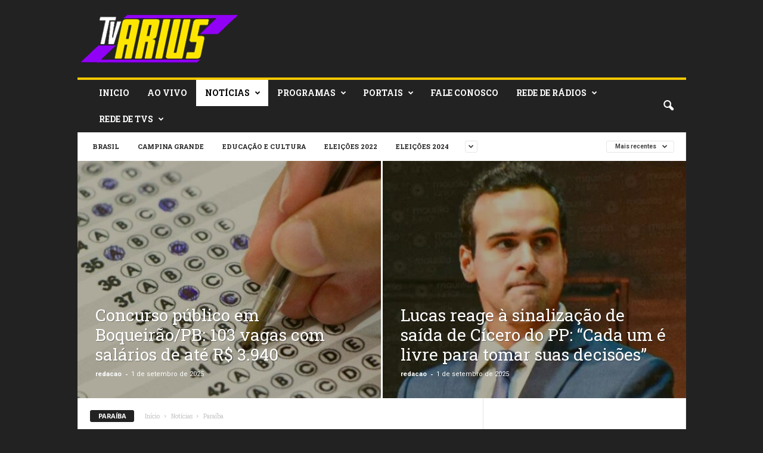

--- FILE ---
content_type: text/html; charset=UTF-8
request_url: https://tvarius.com.br/noticias/paraiba/
body_size: 274558
content:
<!doctype html >
<!--[if IE 8]>    <html class="ie8" lang="pt-BR"> <![endif]-->
<!--[if IE 9]>    <html class="ie9" lang="pt-BR"> <![endif]-->
<!--[if gt IE 8]><!--> <html lang="pt-BR"> <!--<![endif]-->
<head>
    <title>Paraíba | TV Arius</title>
    <meta charset="UTF-8" />
    <meta name="viewport" content="width=device-width, initial-scale=1.0">
    <link rel="pingback" href="https://tvarius.com.br/xmlrpc.php" />
    <link rel='dns-prefetch' href='//fonts.googleapis.com' />
<link rel='dns-prefetch' href='//s.w.org' />
<link rel="alternate" type="application/rss+xml" title="Feed para TV Arius &raquo;" href="https://tvarius.com.br/feed/" />
<link rel="alternate" type="application/rss+xml" title="Feed de comentários para TV Arius &raquo;" href="https://tvarius.com.br/comments/feed/" />
<link rel="alternate" type="application/rss+xml" title="Feed de categoria para TV Arius &raquo; Paraíba" href="https://tvarius.com.br/noticias/paraiba/feed/" />
		<script type="text/javascript">
			window._wpemojiSettings = {"baseUrl":"https:\/\/s.w.org\/images\/core\/emoji\/2.2.1\/72x72\/","ext":".png","svgUrl":"https:\/\/s.w.org\/images\/core\/emoji\/2.2.1\/svg\/","svgExt":".svg","source":{"concatemoji":"https:\/\/tvarius.com.br\/wp-includes\/js\/wp-emoji-release.min.js?ver=4.7.29"}};
			!function(t,a,e){var r,n,i,o=a.createElement("canvas"),l=o.getContext&&o.getContext("2d");function c(t){var e=a.createElement("script");e.src=t,e.defer=e.type="text/javascript",a.getElementsByTagName("head")[0].appendChild(e)}for(i=Array("flag","emoji4"),e.supports={everything:!0,everythingExceptFlag:!0},n=0;n<i.length;n++)e.supports[i[n]]=function(t){var e,a=String.fromCharCode;if(!l||!l.fillText)return!1;switch(l.clearRect(0,0,o.width,o.height),l.textBaseline="top",l.font="600 32px Arial",t){case"flag":return(l.fillText(a(55356,56826,55356,56819),0,0),o.toDataURL().length<3e3)?!1:(l.clearRect(0,0,o.width,o.height),l.fillText(a(55356,57331,65039,8205,55356,57096),0,0),e=o.toDataURL(),l.clearRect(0,0,o.width,o.height),l.fillText(a(55356,57331,55356,57096),0,0),e!==o.toDataURL());case"emoji4":return l.fillText(a(55357,56425,55356,57341,8205,55357,56507),0,0),e=o.toDataURL(),l.clearRect(0,0,o.width,o.height),l.fillText(a(55357,56425,55356,57341,55357,56507),0,0),e!==o.toDataURL()}return!1}(i[n]),e.supports.everything=e.supports.everything&&e.supports[i[n]],"flag"!==i[n]&&(e.supports.everythingExceptFlag=e.supports.everythingExceptFlag&&e.supports[i[n]]);e.supports.everythingExceptFlag=e.supports.everythingExceptFlag&&!e.supports.flag,e.DOMReady=!1,e.readyCallback=function(){e.DOMReady=!0},e.supports.everything||(r=function(){e.readyCallback()},a.addEventListener?(a.addEventListener("DOMContentLoaded",r,!1),t.addEventListener("load",r,!1)):(t.attachEvent("onload",r),a.attachEvent("onreadystatechange",function(){"complete"===a.readyState&&e.readyCallback()})),(r=e.source||{}).concatemoji?c(r.concatemoji):r.wpemoji&&r.twemoji&&(c(r.twemoji),c(r.wpemoji)))}(window,document,window._wpemojiSettings);
		</script>
		<style type="text/css">
img.wp-smiley,
img.emoji {
	display: inline !important;
	border: none !important;
	box-shadow: none !important;
	height: 1em !important;
	width: 1em !important;
	margin: 0 .07em !important;
	vertical-align: -0.1em !important;
	background: none !important;
	padding: 0 !important;
}
</style>
<link rel='stylesheet' id='twb-open-sans-css'  href='https://fonts.googleapis.com/css?family=Open+Sans%3A300%2C400%2C500%2C600%2C700%2C800&#038;display=swap&#038;ver=4.7.29' type='text/css' media='all' />
<link rel='stylesheet' id='twb-global-css'  href='https://tvarius.com.br/wp-content/plugins/form-maker/booster/assets/css/global.css?ver=1.0.0' type='text/css' media='all' />
<link rel='stylesheet' id='google_font_open_sans-css'  href='https://fonts.googleapis.com/css?family=Open+Sans%3A300%2C400%2C600%2C700&#038;ver=4.7.29' type='text/css' media='all' />
<link rel='stylesheet' id='google_font_roboto_cond-css'  href='https://fonts.googleapis.com/css?family=Roboto%3A400%2C300%2C700%2C700italic%2C400italic%2C300italic&#038;ver=4.7.29' type='text/css' media='all' />
<link rel='stylesheet' id='google-fonts-style-css'  href='https://fonts.googleapis.com/css?family=Roboto+Slab%3A400%2C700&#038;ver=4.7.29' type='text/css' media='all' />
<link rel='stylesheet' id='js_composer_front-css'  href='https://tvarius.com.br/wp-content/plugins/js_composer/assets/css/js_composer.min.css?ver=5.0.1' type='text/css' media='all' />
<link rel='stylesheet' id='td-theme-css'  href='https://tvarius.com.br/wp-content/themes/Newsmag%20v3.3%20%E2%80%93%20News%20Magazine%20Newspaper%20nao/Newsmag/style.css?ver=3.3' type='text/css' media='all' />
<link rel='stylesheet' id='td-theme-demo-style-css'  href='https://tvarius.com.br/wp-content/themes/Newsmag%20v3.3%20%E2%80%93%20News%20Magazine%20Newspaper%20nao/Newsmag/includes/demos/video/demo_style.css?ver=3.3' type='text/css' media='all' />
<script type='text/javascript' src='https://tvarius.com.br/wp-includes/js/jquery/jquery.js?ver=1.12.4'></script>
<script type='text/javascript' src='https://tvarius.com.br/wp-includes/js/jquery/jquery-migrate.min.js?ver=1.4.1'></script>
<script type='text/javascript' src='https://tvarius.com.br/wp-content/plugins/form-maker/booster/assets/js/circle-progress.js?ver=1.2.2'></script>
<script type='text/javascript'>
/* <![CDATA[ */
var twb = {"nonce":"10dc8c3824","ajax_url":"https:\/\/tvarius.com.br\/wp-admin\/admin-ajax.php","plugin_url":"https:\/\/tvarius.com.br\/wp-content\/plugins\/form-maker\/booster","href":"https:\/\/tvarius.com.br\/wp-admin\/admin.php?page=twb_form-maker"};
var twb = {"nonce":"10dc8c3824","ajax_url":"https:\/\/tvarius.com.br\/wp-admin\/admin-ajax.php","plugin_url":"https:\/\/tvarius.com.br\/wp-content\/plugins\/form-maker\/booster","href":"https:\/\/tvarius.com.br\/wp-admin\/admin.php?page=twb_form-maker"};
/* ]]> */
</script>
<script type='text/javascript' src='https://tvarius.com.br/wp-content/plugins/form-maker/booster/assets/js/global.js?ver=1.0.0'></script>
<link rel='https://api.w.org/' href='https://tvarius.com.br/wp-json/' />
<link rel="EditURI" type="application/rsd+xml" title="RSD" href="https://tvarius.com.br/xmlrpc.php?rsd" />
<link rel="wlwmanifest" type="application/wlwmanifest+xml" href="https://tvarius.com.br/wp-includes/wlwmanifest.xml" /> 
<meta name="generator" content="WordPress 4.7.29" />
<!--[if lt IE 9]><script src="https://html5shim.googlecode.com/svn/trunk/html5.js"></script><![endif]-->
    <meta name="generator" content="Powered by Visual Composer - drag and drop page builder for WordPress."/>
<!--[if lte IE 9]><link rel="stylesheet" type="text/css" href="https://tvarius.com.br/wp-content/plugins/js_composer/assets/css/vc_lte_ie9.min.css" media="screen"><![endif]-->
<!-- JS generated by theme -->

<script>
    
    

	    var tdBlocksArray = []; //here we store all the items for the current page

	    //td_block class - each ajax block uses a object of this class for requests
	    function tdBlock() {
		    this.id = '';
		    this.block_type = 1; //block type id (1-234 etc)
		    this.atts = '';
		    this.td_column_number = '';
		    this.td_current_page = 1; //
		    this.post_count = 0; //from wp
		    this.found_posts = 0; //from wp
		    this.max_num_pages = 0; //from wp
		    this.td_filter_value = ''; //current live filter value
		    this.is_ajax_running = false;
		    this.td_user_action = ''; // load more or infinite loader (used by the animation)
		    this.header_color = '';
		    this.ajax_pagination_infinite_stop = ''; //show load more at page x
	    }


        // td_js_generator - mini detector
        (function(){
            var htmlTag = document.getElementsByTagName("html")[0];

            if ( navigator.userAgent.indexOf("MSIE 10.0") > -1 ) {
                htmlTag.className += ' ie10';
            }

            if ( !!navigator.userAgent.match(/Trident.*rv\:11\./) ) {
                htmlTag.className += ' ie11';
            }

            if ( /(iPad|iPhone|iPod)/g.test(navigator.userAgent) ) {
                htmlTag.className += ' td-md-is-ios';
            }

            var user_agent = navigator.userAgent.toLowerCase();
            if ( user_agent.indexOf("android") > -1 ) {
                htmlTag.className += ' td-md-is-android';
            }

            if ( -1 !== navigator.userAgent.indexOf('Mac OS X')  ) {
                htmlTag.className += ' td-md-is-os-x';
            }

            if ( /chrom(e|ium)/.test(navigator.userAgent.toLowerCase()) ) {
               htmlTag.className += ' td-md-is-chrome';
            }

            if ( -1 !== navigator.userAgent.indexOf('Firefox') ) {
                htmlTag.className += ' td-md-is-firefox';
            }

            if ( -1 !== navigator.userAgent.indexOf('Safari') && -1 === navigator.userAgent.indexOf('Chrome') ) {
                htmlTag.className += ' td-md-is-safari';
            }

            if( -1 !== navigator.userAgent.indexOf('IEMobile') ){
                htmlTag.className += ' td-md-is-iemobile';
            }

        })();




        var tdLocalCache = {};

        ( function () {
            "use strict";

            tdLocalCache = {
                data: {},
                remove: function (resource_id) {
                    delete tdLocalCache.data[resource_id];
                },
                exist: function (resource_id) {
                    return tdLocalCache.data.hasOwnProperty(resource_id) && tdLocalCache.data[resource_id] !== null;
                },
                get: function (resource_id) {
                    return tdLocalCache.data[resource_id];
                },
                set: function (resource_id, cachedData) {
                    tdLocalCache.remove(resource_id);
                    tdLocalCache.data[resource_id] = cachedData;
                }
            };
        })();

    
    
var tds_login_sing_in_widget="show";
var td_viewport_interval_list=[{"limitBottom":767,"sidebarWidth":251},{"limitBottom":1023,"sidebarWidth":339}];
var td_animation_stack_effect="type0";
var tds_animation_stack=true;
var td_animation_stack_specific_selectors=".entry-thumb, img";
var td_animation_stack_general_selectors=".td-animation-stack img, .post img";
var td_ajax_url="https:\/\/tvarius.com.br\/wp-admin\/admin-ajax.php?td_theme_name=Newsmag&v=3.3";
var td_get_template_directory_uri="https:\/\/tvarius.com.br\/wp-content\/themes\/Newsmag%20v3.3%20%E2%80%93%20News%20Magazine%20Newspaper%20nao\/Newsmag";
var tds_snap_menu="smart_snap_always";
var tds_logo_on_sticky="show";
var tds_header_style="";
var td_please_wait="Aguarde...";
var td_email_user_pass_incorrect="Usu\u00e1rio ou senha incorreta!";
var td_email_user_incorrect="E-mail ou nome de usu\u00e1rio incorreto!";
var td_email_incorrect="E-mail incorreto!";
var tds_more_articles_on_post_enable="show";
var tds_more_articles_on_post_time_to_wait="";
var tds_more_articles_on_post_pages_distance_from_top=0;
var tds_theme_color_site_wide="#f8c900";
var tds_smart_sidebar="enabled";
var tdThemeName="Newsmag";
var td_magnific_popup_translation_tPrev="Anterior (Seta a esquerda )";
var td_magnific_popup_translation_tNext="Avan\u00e7ar (tecla de seta para a direita)";
var td_magnific_popup_translation_tCounter="%curr% de %total%";
var td_magnific_popup_translation_ajax_tError="O conte\u00fado de %url% n\u00e3o pode ser carregado.";
var td_magnific_popup_translation_image_tError="A imagem #%curr% n\u00e3o pode ser carregada.";
var td_ad_background_click_link="";
var td_ad_background_click_target="";
</script>


<!-- Header style compiled by theme -->

<style>
    

body {
	background-color:#222222;
}
.td-header-border:before,
    .td-trending-now-title,
    .td_block_mega_menu .td_mega_menu_sub_cats .cur-sub-cat,
    .td-post-category:hover,
    .td-header-style-2 .td-header-sp-logo,
    .td-next-prev-wrap a:hover i,
    .page-nav .current,
    .widget_calendar tfoot a:hover,
    .td-footer-container .widget_search .wpb_button:hover,
    .td-scroll-up-visible,
    .dropcap,
    .td-category a,
    input[type="submit"]:hover,
    .td-post-small-box a:hover,
    .td-404-sub-sub-title a:hover,
    .td-rating-bar-wrap div,
    .td_top_authors .td-active .td-author-post-count,
    .td_top_authors .td-active .td-author-comments-count,
    .td_smart_list_3 .td-sml3-top-controls i:hover,
    .td_smart_list_3 .td-sml3-bottom-controls i:hover,
    .td_wrapper_video_playlist .td_video_controls_playlist_wrapper,
    .td-read-more a:hover,
    .td-login-wrap .btn,
    .td_display_err,
    .td-header-style-6 .td-top-menu-full,
    #bbpress-forums button:hover,
    #bbpress-forums .bbp-pagination .current,
    .bbp_widget_login .button:hover,
    .header-search-wrap .td-drop-down-search .btn:hover,
    .td-post-text-content .more-link-wrap:hover a,
    #buddypress div.item-list-tabs ul li > a span,
    #buddypress div.item-list-tabs ul li > a:hover span,
    #buddypress input[type=submit]:hover,
    #buddypress a.button:hover span,
    #buddypress div.item-list-tabs ul li.selected a span,
    #buddypress div.item-list-tabs ul li.current a span,
    #buddypress input[type=submit]:focus,
    .td-grid-style-3 .td-big-grid-post .td-module-thumb a:last-child:before,
    .td-grid-style-4 .td-big-grid-post .td-module-thumb a:last-child:before,
    .td-grid-style-5 .td-big-grid-post .td-module-thumb:after,
    .td_category_template_2 .td-category-siblings .td-category a:hover,
    .td-weather-week:before,
    .td-weather-information:before {
        background-color: #f8c900;
    }

    @media (max-width: 767px) {
        .td-category a.td-current-sub-category {
            background-color: #f8c900;
        }
    }

    .woocommerce .onsale,
    .woocommerce .woocommerce a.button:hover,
    .woocommerce-page .woocommerce .button:hover,
    .single-product .product .summary .cart .button:hover,
    .woocommerce .woocommerce .product a.button:hover,
    .woocommerce .product a.button:hover,
    .woocommerce .product #respond input#submit:hover,
    .woocommerce .checkout input#place_order:hover,
    .woocommerce .woocommerce.widget .button:hover,
    .woocommerce .woocommerce-message .button:hover,
    .woocommerce .woocommerce-error .button:hover,
    .woocommerce .woocommerce-info .button:hover,
    .woocommerce.widget .ui-slider .ui-slider-handle,
    .vc_btn-black:hover,
	.wpb_btn-black:hover,
	.item-list-tabs .feed:hover a,
	.td-smart-list-button:hover {
    	background-color: #f8c900 !important;
    }

    .td-header-sp-top-menu .top-header-menu > .current-menu-item > a,
    .td-header-sp-top-menu .top-header-menu > .current-menu-ancestor > a,
    .td-header-sp-top-menu .top-header-menu > .current-category-ancestor > a,
    .td-header-sp-top-menu .top-header-menu > li > a:hover,
    .td-header-sp-top-menu .top-header-menu > .sfHover > a,
    .top-header-menu ul .current-menu-item > a,
    .top-header-menu ul .current-menu-ancestor > a,
    .top-header-menu ul .current-category-ancestor > a,
    .top-header-menu ul li > a:hover,
    .top-header-menu ul .sfHover > a,
    .sf-menu ul .td-menu-item > a:hover,
    .sf-menu ul .sfHover > a,
    .sf-menu ul .current-menu-ancestor > a,
    .sf-menu ul .current-category-ancestor > a,
    .sf-menu ul .current-menu-item > a,
    .td_module_wrap:hover .entry-title a,
    .td_mod_mega_menu:hover .entry-title a,
    .footer-email-wrap a,
    .widget a:hover,
    .td-footer-container .widget_calendar #today,
    .td-category-pulldown-filter a.td-pulldown-category-filter-link:hover,
    .td-load-more-wrap a:hover,
    .td-post-next-prev-content a:hover,
    .td-author-name a:hover,
    .td-author-url a:hover,
    .td_mod_related_posts:hover .entry-title a,
    .td-search-query,
    .header-search-wrap .td-drop-down-search .result-msg a:hover,
    .td_top_authors .td-active .td-authors-name a,
    .post blockquote p,
    .td-post-content blockquote p,
    .page blockquote p,
    .comment-list cite a:hover,
    .comment-list cite:hover,
    .comment-list .comment-reply-link:hover,
    a,
    .white-menu #td-header-menu .sf-menu > li > a:hover,
    .white-menu #td-header-menu .sf-menu > .current-menu-ancestor > a,
    .white-menu #td-header-menu .sf-menu > .current-menu-item > a,
    .td-stack-classic-blog .td-post-text-content .more-link-wrap:hover a,
    .td_quote_on_blocks,
    #bbpress-forums .bbp-forum-freshness a:hover,
    #bbpress-forums .bbp-topic-freshness a:hover,
    #bbpress-forums .bbp-forums-list li a:hover,
    #bbpress-forums .bbp-forum-title:hover,
    #bbpress-forums .bbp-topic-permalink:hover,
    #bbpress-forums .bbp-topic-started-by a:hover,
    #bbpress-forums .bbp-topic-started-in a:hover,
    #bbpress-forums .bbp-body .super-sticky li.bbp-topic-title .bbp-topic-permalink,
    #bbpress-forums .bbp-body .sticky li.bbp-topic-title .bbp-topic-permalink,
    #bbpress-forums #subscription-toggle a:hover,
    #bbpress-forums #favorite-toggle a:hover,
    .widget_display_replies .bbp-author-name,
    .widget_display_topics .bbp-author-name,
    .td-subcategory-header .td-category-siblings .td-subcat-dropdown a.td-current-sub-category,
    .td-subcategory-header .td-category-siblings .td-subcat-dropdown a:hover,
    .td-pulldown-filter-display-option:hover,
    .td-pulldown-filter-display-option .td-pulldown-filter-link:hover,
    .td_normal_slide .td-wrapper-pulldown-filter .td-pulldown-filter-list a:hover,
    #buddypress ul.item-list li div.item-title a:hover,
    .td_block_13 .td-pulldown-filter-list a:hover,
    .td_smart_list_8 .td-smart-list-dropdown-wrap .td-smart-list-button:hover,
    .td_smart_list_8 .td-smart-list-dropdown-wrap .td-smart-list-button:hover i,
    .td-sub-footer-container a:hover,
    .td-instagram-user a {
        color: #f8c900;
    }

    .td-stack-classic-blog .td-post-text-content .more-link-wrap:hover a {
        outline-color: #f8c900;
    }

    .td-mega-menu .wpb_content_element li a:hover,
    .td_login_tab_focus {
        color: #f8c900 !important;
    }

    .td-next-prev-wrap a:hover i,
    .page-nav .current,
    .widget_tag_cloud a:hover,
    .post .td_quote_box,
    .page .td_quote_box,
    .td-login-panel-title,
    #bbpress-forums .bbp-pagination .current,
    .td_category_template_2 .td-category-siblings .td-category a:hover,
    .page-template-page-pagebuilder-latest .td-instagram-user {
        border-color: #f8c900;
    }

    .td_wrapper_video_playlist .td_video_currently_playing:after,
    .item-list-tabs .feed:hover {
        border-color: #f8c900 !important;
    }


    
    .td-header-sp-top-menu .top-header-menu > li > a,
    .td-header-sp-top-menu .td_data_time,
    .td-header-sp-top-menu .td-weather-top-widget {
        color: #ffffff;
    }

    
    .top-header-menu > .current-menu-item > a,
    .top-header-menu > .current-menu-ancestor > a,
    .top-header-menu > .current-category-ancestor > a,
    .top-header-menu > li > a:hover,
    .top-header-menu > .sfHover > a {
        color: #f8c900 !important;
    }

    
    .td-header-sp-top-widget .td-social-icon-wrap i {
        color: #ffffff;
    }

    
    .td-header-sp-top-widget .td-social-icon-wrap i:hover {
        color: #f8c900;
    }

    
    .td-sub-footer-container {
        background-color: #f8c900;
    }
    .td-sub-footer-container:after {
        background-color: transparent;
    }
    .td-sub-footer-container:before {
        background-color: transparent;
    }
    .td-footer-container.td-container {
        border-bottom-width: 0;
    }

    
    .top-header-menu li a,
    .td-header-sp-top-menu .td_data_time,
    .td-weather-top-widget .td-weather-header .td-weather-city,
    .td-weather-top-widget .td-weather-now {
        font-family:"Roboto Slab";
	
    }
    
    .top-header-menu ul li a {
    	font-family:"Roboto Slab";
	
    }
	
    .sf-menu > .td-menu-item > a {
        font-family:"Roboto Slab";
	
    }
    
    .sf-menu ul .td-menu-item a {
        font-family:"Roboto Slab";
	
    }
    
    .td_mod_mega_menu .item-details a {
        font-family:"Roboto Slab";
	
    }
    
    .td_block_trending_now .entry-title {
    	font-family:"Roboto Slab";
	
    }
    
    .td_module_1 .td-module-title {
    	font-family:"Roboto Slab";
	
    }
    
    .td_module_2 .td-module-title {
    	font-family:"Roboto Slab";
	
    }
    
    .td_module_3 .td-module-title {
    	font-family:"Roboto Slab";
	
    }
    
    .td_module_4 .td-module-title {
    	font-family:"Roboto Slab";
	
    }
    
    .td_module_5 .td-module-title {
    	font-family:"Roboto Slab";
	
    }
    
    .td_module_6 .td-module-title {
    	font-family:"Roboto Slab";
	
    }
    
    .td_module_7 .td-module-title {
    	font-family:"Roboto Slab";
	
    }
    
    .td_module_8 .td-module-title {
    	font-family:"Roboto Slab";
	
    }
    
    .td_module_9 .td-module-title {
    	font-family:"Roboto Slab";
	
    }
    
    .td_module_10 .td-module-title {
    	font-family:"Roboto Slab";
	
    }
    
    .td_module_11 .td-module-title {
    	font-family:"Roboto Slab";
	
    }
    
    .td_module_12 .td-module-title {
    	font-family:"Roboto Slab";
	
    }
    
    .td_module_13 .td-module-title {
    	font-family:"Roboto Slab";
	
    }
    
    .td_module_14 .td-module-title {
    	font-family:"Roboto Slab";
	
    }
    
    .td_module_mx1 .td-module-title {
    	font-family:"Roboto Slab";
	
    }
    
    .td_module_mx2 .td-module-title {
    	font-family:"Roboto Slab";
	
    }
    
    .td_module_mx3 .td-module-title {
    	font-family:"Roboto Slab";
	
    }
    
    .td_module_mx4 .td-module-title {
    	font-family:"Roboto Slab";
	
    }
    
    .td-theme-slider.iosSlider-col-3 .td-module-title a {
        font-family:"Roboto Slab";
	
    }
    
    .td-theme-slider.iosSlider-col-2 .td-module-title a {
        font-family:"Roboto Slab";
	
    }
    
    .td-theme-slider.iosSlider-col-1 .td-module-title a {
        font-family:"Roboto Slab";
	
    }
    
    .page .td-post-template-6 .td-post-header h1 {
        font-family:"Roboto Slab";
	
    }

    
    .block-title > span,
    .block-title > a,
    .widgettitle,
    .td-trending-now-title,
    .wpb_tabs li a,
    .vc_tta-container .vc_tta-color-grey.vc_tta-tabs-position-top.vc_tta-style-classic .vc_tta-tabs-container .vc_tta-tab > a,
    .td-related-title .td-related-left,
    .td-related-title .td-related-right,
    .category .entry-title span,
    .td-author-counters span,
    .woocommerce-tabs h2,
    .woocommerce .product .products h2 {
        font-family:"Roboto Slab";
	font-size:12px;
	line-height:17px;
	
    }
    
    .td-module-meta-info .td-post-author-name a,
    .td_module_wrap .td-post-author-name a {
        font-family:Roboto;
	font-style:normal;
	
    }
    
    .td-module-meta-info .td-post-date .entry-date,
    .td_module_wrap .td-post-date .entry-date {
        font-family:Roboto;
	font-style:normal;
	
    }
    
    .td-module-meta-info .td-module-comments a,
    .td_module_wrap .td-module-comments a {
        font-family:Roboto;
	font-style:normal;
	
    }
    
    .td-big-grid-meta .td-post-category,
    .td_module_wrap .td-post-category,
    .td-module-image .td-post-category {
        font-family:Roboto;
	
    }
    
    .td-pulldown-filter-display-option,
    a.td-pulldown-filter-link,
    .td-category-pulldown-filter a.td-pulldown-category-filter-link {
        font-family:Roboto;
	
    }
    
    .td-excerpt,
    .td-module-excerpt {
        font-family:Arimo;
	
    }


    
    .td-big-grid-post .entry-title {
        font-family:"Roboto Slab";
	
    }
    
    .td-post-template-default header .entry-title {
        font-family:"Roboto Slab";
	
    }
    
    .td-post-template-1 header .entry-title {
        font-family:"Roboto Slab";
	
    }
    
    .td-post-template-2 header .entry-title {
        font-family:"Roboto Slab";
	
    }
    
    .td-post-template-3 header .entry-title {
        font-family:"Roboto Slab";
	
    }
    
    .td-post-template-4 header .entry-title {
        font-family:"Roboto Slab";
	
    }
    
    .td-post-template-5 header .entry-title {
        font-family:"Roboto Slab";
	
    }
    
    .td-post-template-6 header .entry-title {
        font-family:"Roboto Slab";
	
    }
    
    .td-post-template-7 header .entry-title {
        font-family:"Roboto Slab";
	
    }
    
    .td-post-template-8 header .entry-title {
        font-family:"Roboto Slab";
	
    }




    
    .td-post-content p,
    .td-post-content {
        font-family:Arimo;
	font-size:15px;
	line-height:26px;
	
    }
    
    .post blockquote p,
    .page blockquote p,
    .td-post-text-content blockquote p {
        font-family:"Roboto Slab";
	text-transform:none;
	
    }
    
    .post .td_quote_box p,
    .page .td_quote_box p {
        font-family:"Roboto Slab";
	
    }
    
    .post .td_pull_quote p,
    .page .td_pull_quote p {
        font-family:"Roboto Slab";
	
    }
    
    .td-post-content h1 {
        font-family:"Roboto Slab";
	
    }
    
    .td-post-content h2 {
        font-family:"Roboto Slab";
	
    }
    
    .td-post-content h3 {
        font-family:"Roboto Slab";
	
    }
    
    .td-post-content h4 {
        font-family:"Roboto Slab";
	
    }
    
    .td-post-content h5 {
        font-family:"Roboto Slab";
	
    }
    
    .td-post-content h6 {
        font-family:"Roboto Slab";
	
    }





    
    .post .td-category a {
        font-family:"Roboto Slab";
	
    }
    
    .post header .td-post-author-name,
    .post header .td-post-author-name a {
        font-family:Roboto;
	
    }
    
    .post header .td-post-date .entry-date {
        font-family:Roboto;
	
    }
    
    .post header .td-post-views span,
    .post header .td-post-comments {
        font-family:Roboto;
	
    }
    
    .post .td-post-next-prev-content a {
        font-family:"Roboto Slab";
	
    }
    
    .td_block_related_posts .entry-title {
        font-family:"Roboto Slab";
	
    }
    
    .td-page-header h1,
    .woocommerce-page .page-title {
    	font-family:"Roboto Slab";
	
    }
    
    .td-page-content p,
    .td-page-content .td_block_text_with_title,
    .woocommerce-page .page-description > p,
    .wpb_text_column p {
    	font-family:Arimo;
	font-size:15px;
	line-height:26px;
	
    }
    
    .td-page-content h1,
    .wpb_text_column h1 {
    	font-family:"Roboto Slab";
	
    }
    
    .td-page-content h2,
    .wpb_text_column h2 {
    	font-family:"Roboto Slab";
	
    }
    
    .td-page-content h3,
    .wpb_text_column h3 {
    	font-family:"Roboto Slab";
	
    }
    
    .td-page-content h4,
    .wpb_text_column h4 {
    	font-family:"Roboto Slab";
	
    }
    
    .td-page-content h5,
    .wpb_text_column h5 {
    	font-family:"Roboto Slab";
	
    }
    
    .td-page-content h6,
    .wpb_text_column h6 {
    	font-family:"Roboto Slab";
	
    }



    
    .category .td-category a {
    	font-family:"Roboto Slab";
	
    }
    
    .td-trending-now-title {
    	font-family:"Roboto Slab";
	
    }
    
    .page-nav a,
    .page-nav span,
    .page-nav i {
    	font-family:"Roboto Slab";
	
    }


    
    .td-page-content .dropcap,
    .td-post-content .dropcap,
    .comment-content .dropcap {
    	font-family:"Roboto Slab";
	
    }
    
    .entry-crumbs a,
    .entry-crumbs span,
    #bbpress-forums .bbp-breadcrumb a,
    #bbpress-forums .bbp-breadcrumb .bbp-breadcrumb-current {
    	font-family:"Roboto Slab";
	
    }

    
    .widget_archive a,
    .widget_calendar,
    .widget_categories a,
    .widget_nav_menu a,
    .widget_meta a,
    .widget_pages a,
    .widget_recent_comments a,
    .widget_recent_entries a,
    .widget_text .textwidget,
    .widget_tag_cloud a,
    .widget_search input,
    .woocommerce .product-categories a,
    .widget_display_forums a,
    .widget_display_replies a,
    .widget_display_topics a,
    .widget_display_views a,
    .widget_display_stats
     {
    	font-family:"Roboto Slab";
	
    }

    
    body .td-block-color-style-2 .td-module-comments a {
        color: #f8c900;
    }
     
    body .td-block-color-style-2 .td-icon-font,
    body .td-block-color-style-2 .td_ajax_load_more {
    	border-color: #d6d6d6;
        color: #d6d6d6;
    }
</style>

<noscript><style type="text/css"> .wpb_animate_when_almost_visible { opacity: 1; }</style></noscript>
<script async src="https://pagead2.googlesyndication.com/pagead/js/adsbygoogle.js?client=ca-pub-5559586140285547"
     crossorigin="anonymous"></script>
</head>

<body class="archive category category-paraiba category-21 td-newsmag-video td_category_template_1 td_category_top_posts_style_2 wpb-js-composer js-comp-ver-5.0.1 vc_responsive td-animation-stack-type0 td-boxed-layout" itemscope="itemscope" itemtype="https://schema.org/WebPage">

        <div class="td-scroll-up"><i class="td-icon-menu-up"></i></div>

    <div class="td-menu-background"></div>
<div id="td-mobile-nav">
    <div class="td-mobile-container">
        <!-- mobile menu top section -->
        <div class="td-menu-socials-wrap">
            <!-- socials -->
            <div class="td-menu-socials">
                
        <span class="td-social-icon-wrap">
            <a target="_blank" href="#" title="Facebook">
                <i class="td-icon-font td-icon-facebook"></i>
            </a>
        </span>
        <span class="td-social-icon-wrap">
            <a target="_blank" href="#" title="Twitter">
                <i class="td-icon-font td-icon-twitter"></i>
            </a>
        </span>
        <span class="td-social-icon-wrap">
            <a target="_blank" href="#" title="Vimeo">
                <i class="td-icon-font td-icon-vimeo"></i>
            </a>
        </span>
        <span class="td-social-icon-wrap">
            <a target="_blank" href="#" title="VKontakte">
                <i class="td-icon-font td-icon-vk"></i>
            </a>
        </span>
        <span class="td-social-icon-wrap">
            <a target="_blank" href="#" title="Youtube">
                <i class="td-icon-font td-icon-youtube"></i>
            </a>
        </span>            </div>
            <!-- close button -->
            <div class="td-mobile-close">
                <a href="#"><i class="td-icon-close-mobile"></i></a>
            </div>
        </div>

        <!-- login section -->
                    <div class="td-menu-login-section">
                
    <div class="td-guest-wrap">
        <div class="td-menu-avatar"><div class="td-avatar-container"><img alt='' src='https://secure.gravatar.com/avatar/?s=80&#038;d=mm&#038;r=g' srcset='https://secure.gravatar.com/avatar/?s=160&amp;d=mm&amp;r=g 2x' class='avatar avatar-80 photo avatar-default' height='80' width='80' /></div></div>
        <div class="td-menu-login"><a id="login-link-mob">Entrar</a></div>
    </div>
            </div>
        
        <!-- menu section -->
        <div class="td-mobile-content">
            <div class="menu-td-demo-header-menu-container"><ul id="menu-td-demo-header-menu" class="td-mobile-main-menu"><li id="menu-item-37" class="menu-item menu-item-type-post_type menu-item-object-page menu-item-home menu-item-first menu-item-37"><a href="https://tvarius.com.br/">Inicio</a></li>
<li id="menu-item-163" class="menu-item menu-item-type-post_type menu-item-object-page menu-item-163"><a href="https://tvarius.com.br/vivo/">Ao Vivo</a></li>
<li id="menu-item-12396" class="menu-item menu-item-type-taxonomy menu-item-object-category current-category-ancestor current-menu-ancestor current-menu-parent current-category-parent menu-item-has-children menu-item-12396"><a href="https://tvarius.com.br/noticias/">Notícias<i class="td-icon-menu-right td-element-after"></i></a>
<ul class="sub-menu">
	<li id="menu-item-13101" class="menu-item menu-item-type-taxonomy menu-item-object-category menu-item-13101"><a href="https://tvarius.com.br/noticias/sao-joao-2022/">São João 2022</a></li>
	<li id="menu-item-13097" class="menu-item menu-item-type-taxonomy menu-item-object-category menu-item-13097"><a href="https://tvarius.com.br/noticias/eleicoes-2022/">Eleições 2022</a></li>
	<li id="menu-item-12397" class="menu-item menu-item-type-taxonomy menu-item-object-category menu-item-12397"><a href="https://tvarius.com.br/noticias/brasil/">Brasil</a></li>
	<li id="menu-item-12402" class="menu-item menu-item-type-taxonomy menu-item-object-category menu-item-12402"><a href="https://tvarius.com.br/noticias/nordeste/">Nordeste</a></li>
	<li id="menu-item-12398" class="menu-item menu-item-type-taxonomy menu-item-object-category current-menu-item menu-item-12398"><a href="https://tvarius.com.br/noticias/paraiba/">Paraíba</a></li>
	<li id="menu-item-12404" class="menu-item menu-item-type-taxonomy menu-item-object-category menu-item-12404"><a href="https://tvarius.com.br/noticias/campina-grande/">Campina Grande</a></li>
	<li id="menu-item-12401" class="menu-item menu-item-type-taxonomy menu-item-object-category menu-item-12401"><a href="https://tvarius.com.br/noticias/policial/">Policial</a></li>
	<li id="menu-item-12399" class="menu-item menu-item-type-taxonomy menu-item-object-category menu-item-12399"><a href="https://tvarius.com.br/noticias/saude/">Saúde</a></li>
	<li id="menu-item-12400" class="menu-item menu-item-type-taxonomy menu-item-object-category menu-item-12400"><a href="https://tvarius.com.br/noticias/mundo/">Mundo</a></li>
	<li id="menu-item-12403" class="menu-item menu-item-type-taxonomy menu-item-object-category menu-item-12403"><a href="https://tvarius.com.br/noticias/politica/">Politica</a></li>
	<li id="menu-item-13098" class="menu-item menu-item-type-taxonomy menu-item-object-category menu-item-13098"><a href="https://tvarius.com.br/noticias/empregos-e-concursos/">Empregos e Concursos</a></li>
	<li id="menu-item-13099" class="menu-item menu-item-type-taxonomy menu-item-object-category menu-item-13099"><a href="https://tvarius.com.br/noticias/esporte/">Esporte</a></li>
	<li id="menu-item-13096" class="menu-item menu-item-type-taxonomy menu-item-object-category menu-item-13096"><a href="https://tvarius.com.br/noticias/educacao-e-cultura/">Educação e Cultura</a></li>
	<li id="menu-item-13102" class="menu-item menu-item-type-taxonomy menu-item-object-category menu-item-13102"><a href="https://tvarius.com.br/noticias/saude/">Saúde</a></li>
</ul>
</li>
<li id="menu-item-12405" class="menu-item menu-item-type-taxonomy menu-item-object-category menu-item-has-children menu-item-has-children menu-item-12405"><a href="https://tvarius.com.br/programas/">Programas<i class="td-icon-menu-right td-element-after"></i></a>
<ul class="sub-menu">
	<li id="menu-item-0" class="menu-item-0"><a href="https://tvarius.com.br/programas/bom-dia-borborema/">Bom Dia Borborema</a></li>
	<li class="menu-item-0"><a href="https://tvarius.com.br/programas/borborema-cast/">Borborema Cast</a></li>
	<li class="menu-item-0"><a href="https://tvarius.com.br/programas/jornal-da-rede/">Jornal da Rede</a></li>
	<li class="menu-item-0"><a href="https://tvarius.com.br/programas/me-ajude-meu-filho/">Me Ajude Meu Filho</a></li>
	<li class="menu-item-0"><a href="https://tvarius.com.br/programas/programas-especiais/">Programas Especiais</a></li>
	<li id="menu-item-12406" class="menu-item menu-item-type-taxonomy menu-item-object-category menu-item-12406"><a href="https://tvarius.com.br/programas/bom-dia-borborema/">Bom Dia Borborema</a></li>
	<li id="menu-item-12407" class="menu-item menu-item-type-taxonomy menu-item-object-category menu-item-12407"><a href="https://tvarius.com.br/programas/me-ajude-meu-filho/">Me Ajude Meu Filho</a></li>
	<li id="menu-item-13103" class="menu-item menu-item-type-taxonomy menu-item-object-category menu-item-13103"><a href="https://tvarius.com.br/programas/jornal-da-rede/">Jornal da Rede</a></li>
</ul>
</li>
<li id="menu-item-155" class="menu-item menu-item-type-custom menu-item-object-custom menu-item-has-children menu-item-155"><a href="#">Portais<i class="td-icon-menu-right td-element-after"></i></a>
<ul class="sub-menu">
	<li id="menu-item-12412" class="menu-item menu-item-type-custom menu-item-object-custom menu-item-12412"><a href="https://bcmidia.com.br/">BCmídia</a></li>
	<li id="menu-item-12413" class="menu-item menu-item-type-custom menu-item-object-custom menu-item-12413"><a href="http://bhcom.com.br/">BHcom</a></li>
	<li id="menu-item-12415" class="menu-item menu-item-type-custom menu-item-object-custom menu-item-12415"><a href="https://snn.com.br">SNN</a></li>
</ul>
</li>
<li id="menu-item-151" class="menu-item menu-item-type-post_type menu-item-object-page menu-item-151"><a href="https://tvarius.com.br/fale-conosco/">Fale Conosco</a></li>
<li id="menu-item-13284" class="menu-item menu-item-type-custom menu-item-object-custom menu-item-has-children menu-item-13284"><a href="#">Rede de Rádios<i class="td-icon-menu-right td-element-after"></i></a>
<ul class="sub-menu">
	<li id="menu-item-13286" class="menu-item menu-item-type-custom menu-item-object-custom menu-item-13286"><a href="https://bcmidia.com.br/radio/">Rádio BCmídia</a></li>
	<li id="menu-item-12414" class="menu-item menu-item-type-custom menu-item-object-custom menu-item-12414"><a href="https://radioborborema.com.br/">Rádio Borborema</a></li>
	<li id="menu-item-13287" class="menu-item menu-item-type-custom menu-item-object-custom menu-item-13287"><a href="http://radio.bhcom.com.br/">Rádio Brasil Hoje</a></li>
	<li id="menu-item-13291" class="menu-item menu-item-type-custom menu-item-object-custom menu-item-13291"><a href="http://bregareia.bcmidia.com.br/">Rádio Bregareia</a></li>
	<li id="menu-item-13288" class="menu-item menu-item-type-custom menu-item-object-custom menu-item-13288"><a href="http://criticaparaiba.bcmidia.com.br/">Rádio Crítica Paraíba</a></li>
	<li id="menu-item-13289" class="menu-item menu-item-type-custom menu-item-object-custom menu-item-13289"><a href="http://radio.tvarius.com.br/">Rádio e TV Arius</a></li>
	<li id="menu-item-13290" class="menu-item menu-item-type-custom menu-item-object-custom menu-item-13290"><a href="http://pocinhos.bcmidia.com.br/">Rádio Pocinhos Web</a></li>
	<li id="menu-item-13292" class="menu-item menu-item-type-custom menu-item-object-custom menu-item-13292"><a href="http://saojoao.snn.com.br/">Rádio São João</a></li>
	<li id="menu-item-13293" class="menu-item menu-item-type-custom menu-item-object-custom menu-item-13293"><a href="http://radio.snn.com.br">Rádio SNN</a></li>
</ul>
</li>
<li id="menu-item-13285" class="menu-item menu-item-type-custom menu-item-object-custom menu-item-has-children menu-item-13285"><a href="#">Rede de TVs<i class="td-icon-menu-right td-element-after"></i></a>
<ul class="sub-menu">
	<li id="menu-item-13296" class="menu-item menu-item-type-custom menu-item-object-custom menu-item-13296"><a href="http://tvarius.com.br/vivo/">TV Arius</a></li>
	<li id="menu-item-13298" class="menu-item menu-item-type-custom menu-item-object-custom menu-item-13298"><a href="http://tv.bcmidia.com.br/">TV BCmídia</a></li>
	<li id="menu-item-13299" class="menu-item menu-item-type-custom menu-item-object-custom menu-item-13299"><a href="http://tv.bhcom.com.br/">TV Brasil Hoje</a></li>
	<li id="menu-item-13294" class="menu-item menu-item-type-custom menu-item-object-custom menu-item-13294"><a href="http://tv.radioborborema.com.br/">TV e Rádio Borborema</a></li>
	<li id="menu-item-13295" class="menu-item menu-item-type-custom menu-item-object-custom menu-item-13295"><a href="https://snn.com.br/tv/">TV SNN</a></li>
</ul>
</li>
</ul></div>        </div>
    </div>

    <!-- register/login section -->
            <div id="login-form-mobile" class="td-register-section">
            
            <div id="td-login-mob" class="td-login-animation td-login-hide-mob">
            	<!-- close button -->
	            <div class="td-login-close">
	                <a href="#" class="td-back-button"><i class="td-icon-read-down"></i></a>
	                <div class="td-login-title">Entrar</div>
	                <!-- close button -->
		            <div class="td-mobile-close">
		                <a href="#"><i class="td-icon-close-mobile"></i></a>
		            </div>
	            </div>
	            <div class="td-login-form-wrap">
	                <div class="td-login-panel-title"><span>Bem vinda!</span>Faça login na sua conta</div>
	                <div class="td_display_err"></div>
	                <div class="td-login-inputs"><input class="td-login-input" type="text" name="login_email" id="login_email-mob" value="" required><label>seu usuário</label></div>
	                <div class="td-login-inputs"><input class="td-login-input" type="password" name="login_pass" id="login_pass-mob" value="" required><label>sua senha</label></div>
	                <input type="button" name="login_button" id="login_button-mob" class="td-login-button" value="ENTRAR">
	                <div class="td-login-info-text"><a href="#" id="forgot-pass-link-mob">Esqueceu sua senha?</a></div>
                </div>
            </div>

            

            <div id="td-forgot-pass-mob" class="td-login-animation td-login-hide-mob">
                <!-- close button -->
	            <div class="td-forgot-pass-close">
	                <a href="#" class="td-back-button"><i class="td-icon-read-down"></i></a>
	                <div class="td-login-title">Recuperar senha</div>
	            </div>
	            <div class="td-login-form-wrap">
	                <div class="td-login-panel-title">Recupere sua senha</div>
	                <div class="td_display_err"></div>
	                <div class="td-login-inputs"><input class="td-login-input" type="text" name="forgot_email" id="forgot_email-mob" value="" required><label>seu e-mail</label></div>
	                <input type="button" name="forgot_button" id="forgot_button-mob" class="td-login-button" value="Enviar meu passe">
                </div>
            </div>
        </div>
    </div>    <div class="td-search-background"></div>
<div class="td-search-wrap-mob">
	<div class="td-drop-down-search" aria-labelledby="td-header-search-button">
		<form method="get" class="td-search-form" action="https://tvarius.com.br/">
			<!-- close button -->
			<div class="td-search-close">
				<a href="#"><i class="td-icon-close-mobile"></i></a>
			</div>
			<div role="search" class="td-search-input">
				<span>Buscar</span>
				<input id="td-header-search-mob" type="text" value="" name="s" autocomplete="off" />
			</div>
		</form>
		<div id="td-aj-search-mob"></div>
	</div>
</div>

    <div id="td-outer-wrap">
    
        <div class="td-outer-container">
        
            <!--
Header style 1
-->

<div class="td-header-container td-header-wrap td-header-style-1">
    <div class="td-header-row td-header-top-menu">
        <!-- LOGIN MODAL -->

                <div  id="login-form" class="white-popup-block mfp-hide mfp-with-anim">
                    <div class="td-login-wrap">
                        <a href="#" class="td-back-button"><i class="td-icon-modal-back"></i></a>
                        <div id="td-login-div" class="td-login-form-div td-display-block">
                            <div class="td-login-panel-title">Entrar</div>
                            <div class="td-login-panel-descr">Bem-vindo! Entre na sua conta</div>
                            <div class="td_display_err"></div>
                            <div class="td-login-inputs"><input class="td-login-input" type="text" name="login_email" id="login_email" value="" required><label>seu usuário</label></div>
	                        <div class="td-login-inputs"><input class="td-login-input" type="password" name="login_pass" id="login_pass" value="" required><label>sua senha</label></div>
                            <input type="button" name="login_button" id="login_button" class="wpb_button btn td-login-button" value="Entrar">
                            <div class="td-login-info-text"><a href="#" id="forgot-pass-link">Forgot your password? Get help</a></div>
                            
                        </div>

                        

                         <div id="td-forgot-pass-div" class="td-login-form-div td-display-none">
                            <div class="td-login-panel-title">Recuperar senha</div>
                            <div class="td-login-panel-descr">Recupere sua senha</div>
                            <div class="td_display_err"></div>
                            <div class="td-login-inputs"><input class="td-login-input" type="text" name="forgot_email" id="forgot_email" value="" required><label>seu e-mail</label></div>
                            <input type="button" name="forgot_button" id="forgot_button" class="wpb_button btn td-login-button" value="Enviar minha senha">
                            <div class="td-login-info-text">Uma senha será enviada por e-mail para você.</div>
                        </div>
                    </div>
                </div>
                    </div>

    <div class="td-header-row td-header-header">
        <div class="td-header-sp-logo">
                    <a class="td-main-logo" href="https://tvarius.com.br/">
            <img class="td-retina-data" data-retina="http://tvarius.com.br/wp-content/uploads/2022/03/logo-tv-arius-mobile.png" src="http://tvarius.com.br/wp-content/uploads/2022/03/logo-tv-arius-site.png" alt=""/>
            <span class="td-visual-hidden">TV Arius</span>
        </a>
            </div>
        <div class="td-header-sp-rec">
            
<div class="td-header-ad-wrap ">
    

</div>        </div>
    </div>

    <div class="td-header-menu-wrap">
        <div class="td-header-row td-header-border td-header-main-menu">
            <div id="td-header-menu" role="navigation">
    <div id="td-top-mobile-toggle"><a href="#"><i class="td-icon-font td-icon-mobile"></i></a></div>
    <div class="td-main-menu-logo td-logo-in-header">
        		<a class="td-mobile-logo td-sticky-mobile" href="https://tvarius.com.br/">
			<img src="http://tvarius.com.br/wp-content/uploads/2022/03/logo-tv-arius-mobile.png" alt=""/>
		</a>
			<a class="td-header-logo td-sticky-mobile" href="https://tvarius.com.br/">
		<img class="td-retina-data" data-retina="http://tvarius.com.br/wp-content/uploads/2022/03/logo-tv-arius-mobile.png" src="http://tvarius.com.br/wp-content/uploads/2022/03/logo-tv-arius-site.png" alt=""/>
	</a>
	    </div>
    <div class="menu-td-demo-header-menu-container"><ul id="menu-td-demo-header-menu-1" class="sf-menu"><li class="menu-item menu-item-type-post_type menu-item-object-page menu-item-home menu-item-first td-menu-item td-normal-menu menu-item-37"><a href="https://tvarius.com.br/">Inicio</a></li>
<li class="menu-item menu-item-type-post_type menu-item-object-page td-menu-item td-normal-menu menu-item-163"><a href="https://tvarius.com.br/vivo/">Ao Vivo</a></li>
<li class="menu-item menu-item-type-taxonomy menu-item-object-category current-category-ancestor current-menu-ancestor current-menu-parent current-category-parent menu-item-has-children td-menu-item td-normal-menu menu-item-12396"><a href="https://tvarius.com.br/noticias/">Notícias</a>
<ul class="sub-menu">
	<li class="menu-item menu-item-type-taxonomy menu-item-object-category td-menu-item td-mega-menu menu-item-13101"><a href="https://tvarius.com.br/noticias/sao-joao-2022/">São João 2022</a>
	<ul class="sub-menu">
		<li class="menu-item-0"><div class="td-container-border"><div class="td-mega-grid"><script>var block_td_uid_2_697e21a79117a = new tdBlock();
block_td_uid_2_697e21a79117a.id = "td_uid_2_697e21a79117a";
block_td_uid_2_697e21a79117a.atts = '{"limit":"5","sort":"","post_ids":"","tag_slug":"","autors_id":"","installed_post_types":"","category_id":"32","category_ids":"","custom_title":"","custom_url":"","show_child_cat":5,"sub_cat_ajax":"","ajax_pagination":"next_prev","header_color":"","header_text_color":"","ajax_pagination_infinite_stop":"","td_column_number":3,"td_ajax_preloading":"","td_ajax_filter_type":"td_category_ids_filter","td_ajax_filter_ids":"","td_filter_default_txt":"Todos","color_preset":"","border_top":"","class":"td_uid_2_697e21a79117a_rand","el_class":"","offset":"","css":"","tdc_css":"","tdc_css_class":"td_uid_2_697e21a79117a_rand","live_filter":"","live_filter_cur_post_id":"","live_filter_cur_post_author":""}';
block_td_uid_2_697e21a79117a.td_column_number = "3";
block_td_uid_2_697e21a79117a.block_type = "td_block_mega_menu";
block_td_uid_2_697e21a79117a.post_count = "5";
block_td_uid_2_697e21a79117a.found_posts = "49";
block_td_uid_2_697e21a79117a.header_color = "";
block_td_uid_2_697e21a79117a.ajax_pagination_infinite_stop = "";
block_td_uid_2_697e21a79117a.max_num_pages = "10";
tdBlocksArray.push(block_td_uid_2_697e21a79117a);
</script><div class="td_block_wrap td_block_mega_menu td_uid_2_697e21a79117a_rand td-no-subcats td_with_ajax_pagination td-pb-border-top"  data-td-block-uid="td_uid_2_697e21a79117a" ><div id=td_uid_2_697e21a79117a class="td_block_inner"><div class="td-mega-row"><div class="td-mega-span">
        <div class="td_module_mega_menu td_mod_mega_menu">
            <div class="td-module-image">
                <div class="td-module-thumb"><a href="https://tvarius.com.br/sao-joao-do-distrito-de-galante-lota-em-encerramento-dos-festejos-no-ultimo-domingo/" rel="bookmark" title="São João do Distrito de Galante lota em encerramento dos festejos, no último domingo"><img width="180" height="135" class="entry-thumb" src="https://tvarius.com.br/wp-content/uploads/2022/07/Ultimo_dia_SJ_Galante_2022-180x135.jpg" srcset="https://tvarius.com.br/wp-content/uploads/2022/07/Ultimo_dia_SJ_Galante_2022-180x135.jpg 180w, https://tvarius.com.br/wp-content/uploads/2022/07/Ultimo_dia_SJ_Galante_2022-80x60.jpg 80w, https://tvarius.com.br/wp-content/uploads/2022/07/Ultimo_dia_SJ_Galante_2022-100x75.jpg 100w, https://tvarius.com.br/wp-content/uploads/2022/07/Ultimo_dia_SJ_Galante_2022-238x178.jpg 238w, https://tvarius.com.br/wp-content/uploads/2022/07/Ultimo_dia_SJ_Galante_2022-511x382.jpg 511w" sizes="(max-width: 180px) 100vw, 180px" alt="" title="São João do Distrito de Galante lota em encerramento dos festejos, no último domingo"/></a></div>                <a href="https://tvarius.com.br/noticias/campina-grande/" class="td-post-category">Campina Grande</a>            </div>

            <div class="item-details">
                <h3 class="entry-title td-module-title"><a href="https://tvarius.com.br/sao-joao-do-distrito-de-galante-lota-em-encerramento-dos-festejos-no-ultimo-domingo/" rel="bookmark" title="São João do Distrito de Galante lota em encerramento dos festejos, no último domingo">São João do Distrito de Galante lota em encerramento dos festejos, no último domingo</a></h3>            </div>
        </div>
        </div><div class="td-mega-span">
        <div class="td_module_mega_menu td_mod_mega_menu">
            <div class="td-module-image">
                <div class="td-module-thumb"><a href="https://tvarius.com.br/prefeitura-de-sao-bento-realiza-sao-joao-fora-de-epoca-evento-vai-ate-sabado-17-com-a-participacao-de-muitas-atracoes-locais-regionais-e-nacionais/" rel="bookmark" title="Prefeitura de São Bento realiza São João fora de época; evento vai até sábado (17), com a participação de muitas atrações locais, regionais e nacionais"><img width="180" height="135" class="entry-thumb" src="https://tvarius.com.br/wp-content/uploads/2022/07/SJ_fora_epoca_Sao_Bento-180x135.jpg" srcset="https://tvarius.com.br/wp-content/uploads/2022/07/SJ_fora_epoca_Sao_Bento-180x135.jpg 180w, https://tvarius.com.br/wp-content/uploads/2022/07/SJ_fora_epoca_Sao_Bento-80x60.jpg 80w, https://tvarius.com.br/wp-content/uploads/2022/07/SJ_fora_epoca_Sao_Bento-100x75.jpg 100w, https://tvarius.com.br/wp-content/uploads/2022/07/SJ_fora_epoca_Sao_Bento-238x178.jpg 238w" sizes="(max-width: 180px) 100vw, 180px" alt="" title="Prefeitura de São Bento realiza São João fora de época; evento vai até sábado (17), com a participação de muitas atrações locais, regionais e nacionais"/></a></div>                <a href="https://tvarius.com.br/noticias/paraiba/" class="td-post-category">Paraíba</a>            </div>

            <div class="item-details">
                <h3 class="entry-title td-module-title"><a href="https://tvarius.com.br/prefeitura-de-sao-bento-realiza-sao-joao-fora-de-epoca-evento-vai-ate-sabado-17-com-a-participacao-de-muitas-atracoes-locais-regionais-e-nacionais/" rel="bookmark" title="Prefeitura de São Bento realiza São João fora de época; evento vai até sábado (17), com a participação de muitas atrações locais, regionais e nacionais">Prefeitura de São Bento realiza São João fora de época; evento vai até sábado (17), com a participação de muitas atrações locais, regionais e&#8230;</a></h3>            </div>
        </div>
        </div><div class="td-mega-span">
        <div class="td_module_mega_menu td_mod_mega_menu">
            <div class="td-module-image">
                <div class="td-module-thumb"><a href="https://tvarius.com.br/recicla-sao-joao-bate-recorde-e-vai-garantir-renda-superior-a-r-3-mil-para-catadores-do-projeto/" rel="bookmark" title="Recicla São João bate recorde e vai garantir renda superior a R$ 3 mil para catadores do projeto"><img width="180" height="135" class="entry-thumb" src="https://tvarius.com.br/wp-content/uploads/2022/07/Recicla_sj_2022_catadores-180x135.jpg" srcset="https://tvarius.com.br/wp-content/uploads/2022/07/Recicla_sj_2022_catadores-180x135.jpg 180w, https://tvarius.com.br/wp-content/uploads/2022/07/Recicla_sj_2022_catadores-80x60.jpg 80w, https://tvarius.com.br/wp-content/uploads/2022/07/Recicla_sj_2022_catadores-100x75.jpg 100w, https://tvarius.com.br/wp-content/uploads/2022/07/Recicla_sj_2022_catadores-238x178.jpg 238w" sizes="(max-width: 180px) 100vw, 180px" alt="" title="Recicla São João bate recorde e vai garantir renda superior a R$ 3 mil para catadores do projeto"/></a></div>                <a href="https://tvarius.com.br/noticias/campina-grande/" class="td-post-category">Campina Grande</a>            </div>

            <div class="item-details">
                <h3 class="entry-title td-module-title"><a href="https://tvarius.com.br/recicla-sao-joao-bate-recorde-e-vai-garantir-renda-superior-a-r-3-mil-para-catadores-do-projeto/" rel="bookmark" title="Recicla São João bate recorde e vai garantir renda superior a R$ 3 mil para catadores do projeto">Recicla São João bate recorde e vai garantir renda superior a R$ 3 mil para catadores do projeto</a></h3>            </div>
        </div>
        </div><div class="td-mega-span">
        <div class="td_module_mega_menu td_mod_mega_menu">
            <div class="td-module-image">
                <div class="td-module-thumb"><a href="https://tvarius.com.br/coleta-de-lixo-aumentou-30-durante-os-31-dias-do-maior-sao-joao-do-mundo/" rel="bookmark" title="Coleta de lixo aumentou 30% durante os 31 dias d’O Maior São João do Mundo"><img width="180" height="135" class="entry-thumb" src="https://tvarius.com.br/wp-content/uploads/2022/07/limpeza_pq_povo_2022-180x135.jpg" srcset="https://tvarius.com.br/wp-content/uploads/2022/07/limpeza_pq_povo_2022-180x135.jpg 180w, https://tvarius.com.br/wp-content/uploads/2022/07/limpeza_pq_povo_2022-80x60.jpg 80w, https://tvarius.com.br/wp-content/uploads/2022/07/limpeza_pq_povo_2022-100x75.jpg 100w, https://tvarius.com.br/wp-content/uploads/2022/07/limpeza_pq_povo_2022-238x178.jpg 238w" sizes="(max-width: 180px) 100vw, 180px" alt="" title="Coleta de lixo aumentou 30% durante os 31 dias d’O Maior São João do Mundo"/></a></div>                <a href="https://tvarius.com.br/noticias/campina-grande/" class="td-post-category">Campina Grande</a>            </div>

            <div class="item-details">
                <h3 class="entry-title td-module-title"><a href="https://tvarius.com.br/coleta-de-lixo-aumentou-30-durante-os-31-dias-do-maior-sao-joao-do-mundo/" rel="bookmark" title="Coleta de lixo aumentou 30% durante os 31 dias d’O Maior São João do Mundo">Coleta de lixo aumentou 30% durante os 31 dias d’O Maior São João do Mundo</a></h3>            </div>
        </div>
        </div><div class="td-mega-span">
        <div class="td_module_mega_menu td_mod_mega_menu">
            <div class="td-module-image">
                <div class="td-module-thumb"><a href="https://tvarius.com.br/wesley-safadao-recebe-alta-de-hospital-e-continua-tratamento-em-casa-gratidao/" rel="bookmark" title="Wesley Safadão recebe alta de hospital e continua tratamento em casa: &#8216;Gratidão&#8217;"><img width="180" height="135" class="entry-thumb" src="https://tvarius.com.br/wp-content/uploads/2022/07/Safadao_alta-180x135.jpg" srcset="https://tvarius.com.br/wp-content/uploads/2022/07/Safadao_alta-180x135.jpg 180w, https://tvarius.com.br/wp-content/uploads/2022/07/Safadao_alta-80x60.jpg 80w, https://tvarius.com.br/wp-content/uploads/2022/07/Safadao_alta-100x75.jpg 100w, https://tvarius.com.br/wp-content/uploads/2022/07/Safadao_alta-238x178.jpg 238w" sizes="(max-width: 180px) 100vw, 180px" alt="" title="Wesley Safadão recebe alta de hospital e continua tratamento em casa: &#8216;Gratidão&#8217;"/></a></div>                <a href="https://tvarius.com.br/noticias/brasil/" class="td-post-category">Brasil</a>            </div>

            <div class="item-details">
                <h3 class="entry-title td-module-title"><a href="https://tvarius.com.br/wesley-safadao-recebe-alta-de-hospital-e-continua-tratamento-em-casa-gratidao/" rel="bookmark" title="Wesley Safadão recebe alta de hospital e continua tratamento em casa: &#8216;Gratidão&#8217;">Wesley Safadão recebe alta de hospital e continua tratamento em casa: &#8216;Gratidão&#8217;</a></h3>            </div>
        </div>
        </div></div></div><div class="td-next-prev-wrap"><a href="#" class="td-ajax-prev-page ajax-page-disabled" id="prev-page-td_uid_2_697e21a79117a" data-td_block_id="td_uid_2_697e21a79117a"><i class="td-icon-font td-icon-menu-left"></i></a><a href="#"  class="td-ajax-next-page" id="next-page-td_uid_2_697e21a79117a" data-td_block_id="td_uid_2_697e21a79117a"><i class="td-icon-font td-icon-menu-right"></i></a></div><div class="clearfix"></div></div> <!-- ./block1 --></div></div></li>
	</ul>
</li>
	<li class="menu-item menu-item-type-taxonomy menu-item-object-category td-menu-item td-mega-menu menu-item-13097"><a href="https://tvarius.com.br/noticias/eleicoes-2022/">Eleições 2022</a>
	<ul class="sub-menu">
		<li class="menu-item-0"><div class="td-container-border"><div class="td-mega-grid"><script>var block_td_uid_3_697e21a795f13 = new tdBlock();
block_td_uid_3_697e21a795f13.id = "td_uid_3_697e21a795f13";
block_td_uid_3_697e21a795f13.atts = '{"limit":"5","sort":"","post_ids":"","tag_slug":"","autors_id":"","installed_post_types":"","category_id":"24","category_ids":"","custom_title":"","custom_url":"","show_child_cat":5,"sub_cat_ajax":"","ajax_pagination":"next_prev","header_color":"","header_text_color":"","ajax_pagination_infinite_stop":"","td_column_number":3,"td_ajax_preloading":"","td_ajax_filter_type":"td_category_ids_filter","td_ajax_filter_ids":"","td_filter_default_txt":"Todos","color_preset":"","border_top":"","class":"td_uid_3_697e21a795f13_rand","el_class":"","offset":"","css":"","tdc_css":"","tdc_css_class":"td_uid_3_697e21a795f13_rand","live_filter":"","live_filter_cur_post_id":"","live_filter_cur_post_author":""}';
block_td_uid_3_697e21a795f13.td_column_number = "3";
block_td_uid_3_697e21a795f13.block_type = "td_block_mega_menu";
block_td_uid_3_697e21a795f13.post_count = "5";
block_td_uid_3_697e21a795f13.found_posts = "526";
block_td_uid_3_697e21a795f13.header_color = "";
block_td_uid_3_697e21a795f13.ajax_pagination_infinite_stop = "";
block_td_uid_3_697e21a795f13.max_num_pages = "106";
tdBlocksArray.push(block_td_uid_3_697e21a795f13);
</script><div class="td_block_wrap td_block_mega_menu td_uid_3_697e21a795f13_rand td-no-subcats td_with_ajax_pagination td-pb-border-top"  data-td-block-uid="td_uid_3_697e21a795f13" ><div id=td_uid_3_697e21a795f13 class="td_block_inner"><div class="td-mega-row"><div class="td-mega-span">
        <div class="td_module_mega_menu td_mod_mega_menu">
            <div class="td-module-image">
                <div class="td-module-thumb"><a href="https://tvarius.com.br/alexandre-de-moraes-manda-pf-prender-braga-netto/" rel="bookmark" title="Alexandre de Moraes manda PF prender Braga Netto"><img width="180" height="135" class="entry-thumb" src="https://tvarius.com.br/wp-content/uploads/2023/09/Braga_neto-180x135.jpg" srcset="https://tvarius.com.br/wp-content/uploads/2023/09/Braga_neto-180x135.jpg 180w, https://tvarius.com.br/wp-content/uploads/2023/09/Braga_neto-80x60.jpg 80w, https://tvarius.com.br/wp-content/uploads/2023/09/Braga_neto-100x75.jpg 100w, https://tvarius.com.br/wp-content/uploads/2023/09/Braga_neto-238x178.jpg 238w" sizes="(max-width: 180px) 100vw, 180px" alt="" title="Alexandre de Moraes manda PF prender Braga Netto"/></a></div>                <a href="https://tvarius.com.br/noticias/brasil/" class="td-post-category">Brasil</a>            </div>

            <div class="item-details">
                <h3 class="entry-title td-module-title"><a href="https://tvarius.com.br/alexandre-de-moraes-manda-pf-prender-braga-netto/" rel="bookmark" title="Alexandre de Moraes manda PF prender Braga Netto">Alexandre de Moraes manda PF prender Braga Netto</a></h3>            </div>
        </div>
        </div><div class="td-mega-span">
        <div class="td_module_mega_menu td_mod_mega_menu">
            <div class="td-module-image">
                <div class="td-module-thumb"><a href="https://tvarius.com.br/presidente-do-tse-ministro-alexandre-de-moraes-rejeita-recurso-e-mantem-inelegibilidade-de-bolsonaro/" rel="bookmark" title="Presidente do TSE, ministro Alexandre de Moraes rejeita recurso e mantém inelegibilidade de Bolsonaro"><img width="180" height="135" class="entry-thumb" src="https://tvarius.com.br/wp-content/uploads/2022/05/Alexandre_Bolsonaro-180x135.jpg" srcset="https://tvarius.com.br/wp-content/uploads/2022/05/Alexandre_Bolsonaro-180x135.jpg 180w, https://tvarius.com.br/wp-content/uploads/2022/05/Alexandre_Bolsonaro-80x60.jpg 80w, https://tvarius.com.br/wp-content/uploads/2022/05/Alexandre_Bolsonaro-100x75.jpg 100w, https://tvarius.com.br/wp-content/uploads/2022/05/Alexandre_Bolsonaro-238x178.jpg 238w" sizes="(max-width: 180px) 100vw, 180px" alt="" title="Presidente do TSE, ministro Alexandre de Moraes rejeita recurso e mantém inelegibilidade de Bolsonaro"/></a></div>                <a href="https://tvarius.com.br/noticias/brasil/" class="td-post-category">Brasil</a>            </div>

            <div class="item-details">
                <h3 class="entry-title td-module-title"><a href="https://tvarius.com.br/presidente-do-tse-ministro-alexandre-de-moraes-rejeita-recurso-e-mantem-inelegibilidade-de-bolsonaro/" rel="bookmark" title="Presidente do TSE, ministro Alexandre de Moraes rejeita recurso e mantém inelegibilidade de Bolsonaro">Presidente do TSE, ministro Alexandre de Moraes rejeita recurso e mantém inelegibilidade de Bolsonaro</a></h3>            </div>
        </div>
        </div><div class="td-mega-span">
        <div class="td_module_mega_menu td_mod_mega_menu">
            <div class="td-module-image">
                <div class="td-module-thumb"><a href="https://tvarius.com.br/tre-condena-cidadania-e-cassa-vereadores-eleitos-em-pedro-regis/" rel="bookmark" title="TRE condena Cidadania e cassa vereadores eleitos em Pedro Régis"><img width="180" height="135" class="entry-thumb" src="https://tvarius.com.br/wp-content/uploads/2022/07/TRE_PB-180x135.jpg" srcset="https://tvarius.com.br/wp-content/uploads/2022/07/TRE_PB-180x135.jpg 180w, https://tvarius.com.br/wp-content/uploads/2022/07/TRE_PB-80x60.jpg 80w, https://tvarius.com.br/wp-content/uploads/2022/07/TRE_PB-100x75.jpg 100w, https://tvarius.com.br/wp-content/uploads/2022/07/TRE_PB-238x178.jpg 238w" sizes="(max-width: 180px) 100vw, 180px" alt="" title="TRE condena Cidadania e cassa vereadores eleitos em Pedro Régis"/></a></div>                <a href="https://tvarius.com.br/noticias/paraiba/" class="td-post-category">Paraíba</a>            </div>

            <div class="item-details">
                <h3 class="entry-title td-module-title"><a href="https://tvarius.com.br/tre-condena-cidadania-e-cassa-vereadores-eleitos-em-pedro-regis/" rel="bookmark" title="TRE condena Cidadania e cassa vereadores eleitos em Pedro Régis">TRE condena Cidadania e cassa vereadores eleitos em Pedro Régis</a></h3>            </div>
        </div>
        </div><div class="td-mega-span">
        <div class="td_module_mega_menu td_mod_mega_menu">
            <div class="td-module-image">
                <div class="td-module-thumb"><a href="https://tvarius.com.br/tse-multa-deputada-zambelli-em-r-30-mil-por-fake-news-sobre-e-titulo/" rel="bookmark" title="TSE multa deputada Zambelli em R$ 30 mil por fake news sobre e-Título"><img width="180" height="135" class="entry-thumb" src="https://tvarius.com.br/wp-content/uploads/2022/11/Carla_zambelli-180x135.jpg" srcset="https://tvarius.com.br/wp-content/uploads/2022/11/Carla_zambelli-180x135.jpg 180w, https://tvarius.com.br/wp-content/uploads/2022/11/Carla_zambelli-80x60.jpg 80w, https://tvarius.com.br/wp-content/uploads/2022/11/Carla_zambelli-100x75.jpg 100w, https://tvarius.com.br/wp-content/uploads/2022/11/Carla_zambelli-238x178.jpg 238w" sizes="(max-width: 180px) 100vw, 180px" alt="" title="TSE multa deputada Zambelli em R$ 30 mil por fake news sobre e-Título"/></a></div>                <a href="https://tvarius.com.br/noticias/brasil/" class="td-post-category">Brasil</a>            </div>

            <div class="item-details">
                <h3 class="entry-title td-module-title"><a href="https://tvarius.com.br/tse-multa-deputada-zambelli-em-r-30-mil-por-fake-news-sobre-e-titulo/" rel="bookmark" title="TSE multa deputada Zambelli em R$ 30 mil por fake news sobre e-Título">TSE multa deputada Zambelli em R$ 30 mil por fake news sobre e-Título</a></h3>            </div>
        </div>
        </div><div class="td-mega-span">
        <div class="td_module_mega_menu td_mod_mega_menu">
            <div class="td-module-image">
                <div class="td-module-thumb"><a href="https://tvarius.com.br/cenario-para-nilvan-em-santa-rita-e-estimulante-e-desafiador-em-joao-pessoa/" rel="bookmark" title="Cenário para Nilvan em Santa Rita é estimulante; e desafiador em João Pessoa"><img width="180" height="135" class="entry-thumb" src="https://tvarius.com.br/wp-content/uploads/2022/08/Nilvan-180x135.jpg" srcset="https://tvarius.com.br/wp-content/uploads/2022/08/Nilvan-180x135.jpg 180w, https://tvarius.com.br/wp-content/uploads/2022/08/Nilvan-80x60.jpg 80w, https://tvarius.com.br/wp-content/uploads/2022/08/Nilvan-100x75.jpg 100w, https://tvarius.com.br/wp-content/uploads/2022/08/Nilvan-238x178.jpg 238w" sizes="(max-width: 180px) 100vw, 180px" alt="" title="Cenário para Nilvan em Santa Rita é estimulante; e desafiador em João Pessoa"/></a></div>                <a href="https://tvarius.com.br/noticias/paraiba/" class="td-post-category">Paraíba</a>            </div>

            <div class="item-details">
                <h3 class="entry-title td-module-title"><a href="https://tvarius.com.br/cenario-para-nilvan-em-santa-rita-e-estimulante-e-desafiador-em-joao-pessoa/" rel="bookmark" title="Cenário para Nilvan em Santa Rita é estimulante; e desafiador em João Pessoa">Cenário para Nilvan em Santa Rita é estimulante; e desafiador em João Pessoa</a></h3>            </div>
        </div>
        </div></div></div><div class="td-next-prev-wrap"><a href="#" class="td-ajax-prev-page ajax-page-disabled" id="prev-page-td_uid_3_697e21a795f13" data-td_block_id="td_uid_3_697e21a795f13"><i class="td-icon-font td-icon-menu-left"></i></a><a href="#"  class="td-ajax-next-page" id="next-page-td_uid_3_697e21a795f13" data-td_block_id="td_uid_3_697e21a795f13"><i class="td-icon-font td-icon-menu-right"></i></a></div><div class="clearfix"></div></div> <!-- ./block1 --></div></div></li>
	</ul>
</li>
	<li class="menu-item menu-item-type-taxonomy menu-item-object-category td-menu-item td-mega-menu menu-item-12397"><a href="https://tvarius.com.br/noticias/brasil/">Brasil</a>
	<ul class="sub-menu">
		<li class="menu-item-0"><div class="td-container-border"><div class="td-mega-grid"><script>var block_td_uid_4_697e21a79de79 = new tdBlock();
block_td_uid_4_697e21a79de79.id = "td_uid_4_697e21a79de79";
block_td_uid_4_697e21a79de79.atts = '{"limit":"5","sort":"","post_ids":"","tag_slug":"","autors_id":"","installed_post_types":"","category_id":"23","category_ids":"","custom_title":"","custom_url":"","show_child_cat":5,"sub_cat_ajax":"","ajax_pagination":"next_prev","header_color":"","header_text_color":"","ajax_pagination_infinite_stop":"","td_column_number":3,"td_ajax_preloading":"","td_ajax_filter_type":"td_category_ids_filter","td_ajax_filter_ids":"","td_filter_default_txt":"Todos","color_preset":"","border_top":"","class":"td_uid_4_697e21a79de79_rand","el_class":"","offset":"","css":"","tdc_css":"","tdc_css_class":"td_uid_4_697e21a79de79_rand","live_filter":"","live_filter_cur_post_id":"","live_filter_cur_post_author":""}';
block_td_uid_4_697e21a79de79.td_column_number = "3";
block_td_uid_4_697e21a79de79.block_type = "td_block_mega_menu";
block_td_uid_4_697e21a79de79.post_count = "5";
block_td_uid_4_697e21a79de79.found_posts = "2212";
block_td_uid_4_697e21a79de79.header_color = "";
block_td_uid_4_697e21a79de79.ajax_pagination_infinite_stop = "";
block_td_uid_4_697e21a79de79.max_num_pages = "443";
tdBlocksArray.push(block_td_uid_4_697e21a79de79);
</script><div class="td_block_wrap td_block_mega_menu td_uid_4_697e21a79de79_rand td-no-subcats td_with_ajax_pagination td-pb-border-top"  data-td-block-uid="td_uid_4_697e21a79de79" ><div id=td_uid_4_697e21a79de79 class="td_block_inner"><div class="td-mega-row"><div class="td-mega-span">
        <div class="td_module_mega_menu td_mod_mega_menu">
            <div class="td-module-image">
                <div class="td-module-thumb"><a href="https://tvarius.com.br/tcu-aponta-rombo-de-r-1871-bi-na-previdencia-rural/" rel="bookmark" title="TCU aponta rombo de R$ 187,1 bi na previdência rural"><img width="180" height="135" class="entry-thumb" src="https://tvarius.com.br/wp-content/uploads/2024/07/Agricultura_familiar-180x135.jpg" srcset="https://tvarius.com.br/wp-content/uploads/2024/07/Agricultura_familiar-180x135.jpg 180w, https://tvarius.com.br/wp-content/uploads/2024/07/Agricultura_familiar-80x60.jpg 80w, https://tvarius.com.br/wp-content/uploads/2024/07/Agricultura_familiar-100x75.jpg 100w, https://tvarius.com.br/wp-content/uploads/2024/07/Agricultura_familiar-238x178.jpg 238w, https://tvarius.com.br/wp-content/uploads/2024/07/Agricultura_familiar-511x380.jpg 511w" sizes="(max-width: 180px) 100vw, 180px" alt="" title="TCU aponta rombo de R$ 187,1 bi na previdência rural"/></a></div>                <a href="https://tvarius.com.br/noticias/brasil/" class="td-post-category">Brasil</a>            </div>

            <div class="item-details">
                <h3 class="entry-title td-module-title"><a href="https://tvarius.com.br/tcu-aponta-rombo-de-r-1871-bi-na-previdencia-rural/" rel="bookmark" title="TCU aponta rombo de R$ 187,1 bi na previdência rural">TCU aponta rombo de R$ 187,1 bi na previdência rural</a></h3>            </div>
        </div>
        </div><div class="td-mega-span">
        <div class="td_module_mega_menu td_mod_mega_menu">
            <div class="td-module-image">
                <div class="td-module-thumb"><a href="https://tvarius.com.br/pix-parcelado-tera-regras-para-comecar-a-funcionar-no-final-de-setembro-afirma-banco-central/" rel="bookmark" title="Pix Parcelado terá regras para começar a funcionar no final de setembro, afirma Banco Central"><img width="180" height="135" class="entry-thumb" src="https://tvarius.com.br/wp-content/uploads/2022/04/pix_celular-180x135.jpg" srcset="https://tvarius.com.br/wp-content/uploads/2022/04/pix_celular-180x135.jpg 180w, https://tvarius.com.br/wp-content/uploads/2022/04/pix_celular-80x60.jpg 80w, https://tvarius.com.br/wp-content/uploads/2022/04/pix_celular-100x75.jpg 100w, https://tvarius.com.br/wp-content/uploads/2022/04/pix_celular-238x178.jpg 238w" sizes="(max-width: 180px) 100vw, 180px" alt="" title="Pix Parcelado terá regras para começar a funcionar no final de setembro, afirma Banco Central"/></a></div>                <a href="https://tvarius.com.br/noticias/brasil/" class="td-post-category">Brasil</a>            </div>

            <div class="item-details">
                <h3 class="entry-title td-module-title"><a href="https://tvarius.com.br/pix-parcelado-tera-regras-para-comecar-a-funcionar-no-final-de-setembro-afirma-banco-central/" rel="bookmark" title="Pix Parcelado terá regras para começar a funcionar no final de setembro, afirma Banco Central">Pix Parcelado terá regras para começar a funcionar no final de setembro, afirma Banco Central</a></h3>            </div>
        </div>
        </div><div class="td-mega-span">
        <div class="td_module_mega_menu td_mod_mega_menu">
            <div class="td-module-image">
                <div class="td-module-thumb"><a href="https://tvarius.com.br/pb-tem-carteira-de-habilitacao-mais-barata-do-pais-veja-precos/" rel="bookmark" title="PB tem Carteira de Habilitação mais barata do país; veja preços"><img width="180" height="135" class="entry-thumb" src="https://tvarius.com.br/wp-content/uploads/2022/12/carteira_digital_-180x135.jpg" srcset="https://tvarius.com.br/wp-content/uploads/2022/12/carteira_digital_-180x135.jpg 180w, https://tvarius.com.br/wp-content/uploads/2022/12/carteira_digital_-80x60.jpg 80w, https://tvarius.com.br/wp-content/uploads/2022/12/carteira_digital_-100x75.jpg 100w, https://tvarius.com.br/wp-content/uploads/2022/12/carteira_digital_-238x178.jpg 238w" sizes="(max-width: 180px) 100vw, 180px" alt="" title="PB tem Carteira de Habilitação mais barata do país; veja preços"/></a></div>                <a href="https://tvarius.com.br/noticias/paraiba/" class="td-post-category">Paraíba</a>            </div>

            <div class="item-details">
                <h3 class="entry-title td-module-title"><a href="https://tvarius.com.br/pb-tem-carteira-de-habilitacao-mais-barata-do-pais-veja-precos/" rel="bookmark" title="PB tem Carteira de Habilitação mais barata do país; veja preços">PB tem Carteira de Habilitação mais barata do país; veja preços</a></h3>            </div>
        </div>
        </div><div class="td-mega-span">
        <div class="td_module_mega_menu td_mod_mega_menu">
            <div class="td-module-image">
                <div class="td-module-thumb"><a href="https://tvarius.com.br/pf-investiga-doadora-de-campanha-de-tarcisio-por-suspeita-de-lavagem-de-dinheiro-do-pcc/" rel="bookmark" title="PF investiga doadora de campanha de Tarcísio por suspeita de lavagem de dinheiro do PCC"><img width="180" height="135" class="entry-thumb" src="https://tvarius.com.br/wp-content/uploads/2022/10/Tarcisio_freitas-180x135.jpg" srcset="https://tvarius.com.br/wp-content/uploads/2022/10/Tarcisio_freitas-180x135.jpg 180w, https://tvarius.com.br/wp-content/uploads/2022/10/Tarcisio_freitas-80x60.jpg 80w, https://tvarius.com.br/wp-content/uploads/2022/10/Tarcisio_freitas-100x75.jpg 100w, https://tvarius.com.br/wp-content/uploads/2022/10/Tarcisio_freitas-238x178.jpg 238w" sizes="(max-width: 180px) 100vw, 180px" alt="" title="PF investiga doadora de campanha de Tarcísio por suspeita de lavagem de dinheiro do PCC"/></a></div>                <a href="https://tvarius.com.br/noticias/brasil/" class="td-post-category">Brasil</a>            </div>

            <div class="item-details">
                <h3 class="entry-title td-module-title"><a href="https://tvarius.com.br/pf-investiga-doadora-de-campanha-de-tarcisio-por-suspeita-de-lavagem-de-dinheiro-do-pcc/" rel="bookmark" title="PF investiga doadora de campanha de Tarcísio por suspeita de lavagem de dinheiro do PCC">PF investiga doadora de campanha de Tarcísio por suspeita de lavagem de dinheiro do PCC</a></h3>            </div>
        </div>
        </div><div class="td-mega-span">
        <div class="td_module_mega_menu td_mod_mega_menu">
            <div class="td-module-image">
                <div class="td-module-thumb"><a href="https://tvarius.com.br/ministro-diz-que-governo-lula-estuda-fim-da-obrigatoriedade-de-autoescola-para-tirar-cnh-entenda/" rel="bookmark" title="Ministro diz que Governo Lula estuda fim da obrigatoriedade de autoescola para tirar CNH; entenda"><img width="180" height="135" class="entry-thumb" src="https://tvarius.com.br/wp-content/uploads/2022/12/carteira_digital_-180x135.jpg" srcset="https://tvarius.com.br/wp-content/uploads/2022/12/carteira_digital_-180x135.jpg 180w, https://tvarius.com.br/wp-content/uploads/2022/12/carteira_digital_-80x60.jpg 80w, https://tvarius.com.br/wp-content/uploads/2022/12/carteira_digital_-100x75.jpg 100w, https://tvarius.com.br/wp-content/uploads/2022/12/carteira_digital_-238x178.jpg 238w" sizes="(max-width: 180px) 100vw, 180px" alt="" title="Ministro diz que Governo Lula estuda fim da obrigatoriedade de autoescola para tirar CNH; entenda"/></a></div>                <a href="https://tvarius.com.br/noticias/brasil/" class="td-post-category">Brasil</a>            </div>

            <div class="item-details">
                <h3 class="entry-title td-module-title"><a href="https://tvarius.com.br/ministro-diz-que-governo-lula-estuda-fim-da-obrigatoriedade-de-autoescola-para-tirar-cnh-entenda/" rel="bookmark" title="Ministro diz que Governo Lula estuda fim da obrigatoriedade de autoescola para tirar CNH; entenda">Ministro diz que Governo Lula estuda fim da obrigatoriedade de autoescola para tirar CNH; entenda</a></h3>            </div>
        </div>
        </div></div></div><div class="td-next-prev-wrap"><a href="#" class="td-ajax-prev-page ajax-page-disabled" id="prev-page-td_uid_4_697e21a79de79" data-td_block_id="td_uid_4_697e21a79de79"><i class="td-icon-font td-icon-menu-left"></i></a><a href="#"  class="td-ajax-next-page" id="next-page-td_uid_4_697e21a79de79" data-td_block_id="td_uid_4_697e21a79de79"><i class="td-icon-font td-icon-menu-right"></i></a></div><div class="clearfix"></div></div> <!-- ./block1 --></div></div></li>
	</ul>
</li>
	<li class="menu-item menu-item-type-taxonomy menu-item-object-category td-menu-item td-mega-menu menu-item-12402"><a href="https://tvarius.com.br/noticias/nordeste/">Nordeste</a>
	<ul class="sub-menu">
		<li class="menu-item-0"><div class="td-container-border"><div class="td-mega-grid"><script>var block_td_uid_5_697e21a7bcc7b = new tdBlock();
block_td_uid_5_697e21a7bcc7b.id = "td_uid_5_697e21a7bcc7b";
block_td_uid_5_697e21a7bcc7b.atts = '{"limit":"5","sort":"","post_ids":"","tag_slug":"","autors_id":"","installed_post_types":"","category_id":"27","category_ids":"","custom_title":"","custom_url":"","show_child_cat":5,"sub_cat_ajax":"","ajax_pagination":"next_prev","header_color":"","header_text_color":"","ajax_pagination_infinite_stop":"","td_column_number":3,"td_ajax_preloading":"","td_ajax_filter_type":"td_category_ids_filter","td_ajax_filter_ids":"","td_filter_default_txt":"Todos","color_preset":"","border_top":"","class":"td_uid_5_697e21a7bcc7b_rand","el_class":"","offset":"","css":"","tdc_css":"","tdc_css_class":"td_uid_5_697e21a7bcc7b_rand","live_filter":"","live_filter_cur_post_id":"","live_filter_cur_post_author":""}';
block_td_uid_5_697e21a7bcc7b.td_column_number = "3";
block_td_uid_5_697e21a7bcc7b.block_type = "td_block_mega_menu";
block_td_uid_5_697e21a7bcc7b.post_count = "5";
block_td_uid_5_697e21a7bcc7b.found_posts = "341";
block_td_uid_5_697e21a7bcc7b.header_color = "";
block_td_uid_5_697e21a7bcc7b.ajax_pagination_infinite_stop = "";
block_td_uid_5_697e21a7bcc7b.max_num_pages = "69";
tdBlocksArray.push(block_td_uid_5_697e21a7bcc7b);
</script><div class="td_block_wrap td_block_mega_menu td_uid_5_697e21a7bcc7b_rand td-no-subcats td_with_ajax_pagination td-pb-border-top"  data-td-block-uid="td_uid_5_697e21a7bcc7b" ><div id=td_uid_5_697e21a7bcc7b class="td_block_inner"><div class="td-mega-row"><div class="td-mega-span">
        <div class="td_module_mega_menu td_mod_mega_menu">
            <div class="td-module-image">
                <div class="td-module-thumb"><a href="https://tvarius.com.br/nordeste-lidera-numero-de-inscritos-no-enem-2025-veja-ranking/" rel="bookmark" title="Nordeste lidera número de inscritos no Enem 2025; veja ranking"><img width="180" height="135" class="entry-thumb" src="https://tvarius.com.br/wp-content/uploads/2022/04/enem_aplicativo-180x135.jpg" srcset="https://tvarius.com.br/wp-content/uploads/2022/04/enem_aplicativo-180x135.jpg 180w, https://tvarius.com.br/wp-content/uploads/2022/04/enem_aplicativo-80x60.jpg 80w, https://tvarius.com.br/wp-content/uploads/2022/04/enem_aplicativo-100x75.jpg 100w, https://tvarius.com.br/wp-content/uploads/2022/04/enem_aplicativo-238x178.jpg 238w" sizes="(max-width: 180px) 100vw, 180px" alt="" title="Nordeste lidera número de inscritos no Enem 2025; veja ranking"/></a></div>                <a href="https://tvarius.com.br/noticias/educacao-e-cultura/" class="td-post-category">Educação e Cultura</a>            </div>

            <div class="item-details">
                <h3 class="entry-title td-module-title"><a href="https://tvarius.com.br/nordeste-lidera-numero-de-inscritos-no-enem-2025-veja-ranking/" rel="bookmark" title="Nordeste lidera número de inscritos no Enem 2025; veja ranking">Nordeste lidera número de inscritos no Enem 2025; veja ranking</a></h3>            </div>
        </div>
        </div><div class="td-mega-span">
        <div class="td_module_mega_menu td_mod_mega_menu">
            <div class="td-module-image">
                <div class="td-module-thumb"><a href="https://tvarius.com.br/pb-tem-carteira-de-habilitacao-mais-barata-do-pais-veja-precos/" rel="bookmark" title="PB tem Carteira de Habilitação mais barata do país; veja preços"><img width="180" height="135" class="entry-thumb" src="https://tvarius.com.br/wp-content/uploads/2022/12/carteira_digital_-180x135.jpg" srcset="https://tvarius.com.br/wp-content/uploads/2022/12/carteira_digital_-180x135.jpg 180w, https://tvarius.com.br/wp-content/uploads/2022/12/carteira_digital_-80x60.jpg 80w, https://tvarius.com.br/wp-content/uploads/2022/12/carteira_digital_-100x75.jpg 100w, https://tvarius.com.br/wp-content/uploads/2022/12/carteira_digital_-238x178.jpg 238w" sizes="(max-width: 180px) 100vw, 180px" alt="" title="PB tem Carteira de Habilitação mais barata do país; veja preços"/></a></div>                <a href="https://tvarius.com.br/noticias/paraiba/" class="td-post-category">Paraíba</a>            </div>

            <div class="item-details">
                <h3 class="entry-title td-module-title"><a href="https://tvarius.com.br/pb-tem-carteira-de-habilitacao-mais-barata-do-pais-veja-precos/" rel="bookmark" title="PB tem Carteira de Habilitação mais barata do país; veja preços">PB tem Carteira de Habilitação mais barata do país; veja preços</a></h3>            </div>
        </div>
        </div><div class="td-mega-span">
        <div class="td_module_mega_menu td_mod_mega_menu">
            <div class="td-module-image">
                <div class="td-module-thumb"><a href="https://tvarius.com.br/midr-reconhece-a-situacao-de-emergencia-em-29-cidades-afetadas-por-desastres/" rel="bookmark" title="MIDR reconhece a situação de emergência em 29 cidades afetadas por desastres"><img width="180" height="135" class="entry-thumb" src="https://tvarius.com.br/wp-content/uploads/2024/01/Situacao_emergencia_defesa_civil-180x135.jpg" srcset="https://tvarius.com.br/wp-content/uploads/2024/01/Situacao_emergencia_defesa_civil-180x135.jpg 180w, https://tvarius.com.br/wp-content/uploads/2024/01/Situacao_emergencia_defesa_civil-80x60.jpg 80w, https://tvarius.com.br/wp-content/uploads/2024/01/Situacao_emergencia_defesa_civil-100x75.jpg 100w, https://tvarius.com.br/wp-content/uploads/2024/01/Situacao_emergencia_defesa_civil-238x178.jpg 238w, https://tvarius.com.br/wp-content/uploads/2024/01/Situacao_emergencia_defesa_civil-511x381.jpg 511w" sizes="(max-width: 180px) 100vw, 180px" alt="" title="MIDR reconhece a situação de emergência em 29 cidades afetadas por desastres"/></a></div>                <a href="https://tvarius.com.br/noticias/brasil/" class="td-post-category">Brasil</a>            </div>

            <div class="item-details">
                <h3 class="entry-title td-module-title"><a href="https://tvarius.com.br/midr-reconhece-a-situacao-de-emergencia-em-29-cidades-afetadas-por-desastres/" rel="bookmark" title="MIDR reconhece a situação de emergência em 29 cidades afetadas por desastres">MIDR reconhece a situação de emergência em 29 cidades afetadas por desastres</a></h3>            </div>
        </div>
        </div><div class="td-mega-span">
        <div class="td_module_mega_menu td_mod_mega_menu">
            <div class="td-module-image">
                <div class="td-module-thumb"><a href="https://tvarius.com.br/nordeste-pode-ter-sedes-na-copa-do-mundo-de-clubes-da-fifa/" rel="bookmark" title="Nordeste pode ter sedes na Copa do Mundo de Clubes da Fifa"><img width="180" height="135" class="entry-thumb" src="https://tvarius.com.br/wp-content/uploads/2025/06/Taca_mundial_Clubes-180x135.jpg" srcset="https://tvarius.com.br/wp-content/uploads/2025/06/Taca_mundial_Clubes-180x135.jpg 180w, https://tvarius.com.br/wp-content/uploads/2025/06/Taca_mundial_Clubes-80x60.jpg 80w, https://tvarius.com.br/wp-content/uploads/2025/06/Taca_mundial_Clubes-100x75.jpg 100w, https://tvarius.com.br/wp-content/uploads/2025/06/Taca_mundial_Clubes-238x178.jpg 238w" sizes="(max-width: 180px) 100vw, 180px" alt="" title="Nordeste pode ter sedes na Copa do Mundo de Clubes da Fifa"/></a></div>                <a href="https://tvarius.com.br/noticias/esporte/" class="td-post-category">Esporte</a>            </div>

            <div class="item-details">
                <h3 class="entry-title td-module-title"><a href="https://tvarius.com.br/nordeste-pode-ter-sedes-na-copa-do-mundo-de-clubes-da-fifa/" rel="bookmark" title="Nordeste pode ter sedes na Copa do Mundo de Clubes da Fifa">Nordeste pode ter sedes na Copa do Mundo de Clubes da Fifa</a></h3>            </div>
        </div>
        </div><div class="td-mega-span">
        <div class="td_module_mega_menu td_mod_mega_menu">
            <div class="td-module-image">
                <div class="td-module-thumb"><a href="https://tvarius.com.br/cidades-da-paraiba-vao-receber-mais-de-60-moradias-do-minha-casa-minha-vida-confira-quais/" rel="bookmark" title="Cidades da Paraíba vão receber mais de 60 moradias do Minha Casa Minha Vida; confira quais"><img width="180" height="135" class="entry-thumb" src="https://tvarius.com.br/wp-content/uploads/2023/07/minha_casa_lula-180x135.jpg" srcset="https://tvarius.com.br/wp-content/uploads/2023/07/minha_casa_lula-180x135.jpg 180w, https://tvarius.com.br/wp-content/uploads/2023/07/minha_casa_lula-80x60.jpg 80w, https://tvarius.com.br/wp-content/uploads/2023/07/minha_casa_lula-100x75.jpg 100w, https://tvarius.com.br/wp-content/uploads/2023/07/minha_casa_lula-238x178.jpg 238w, https://tvarius.com.br/wp-content/uploads/2023/07/minha_casa_lula-511x387.jpg 511w" sizes="(max-width: 180px) 100vw, 180px" alt="" title="Cidades da Paraíba vão receber mais de 60 moradias do Minha Casa Minha Vida; confira quais"/></a></div>                <a href="https://tvarius.com.br/noticias/paraiba/" class="td-post-category">Paraíba</a>            </div>

            <div class="item-details">
                <h3 class="entry-title td-module-title"><a href="https://tvarius.com.br/cidades-da-paraiba-vao-receber-mais-de-60-moradias-do-minha-casa-minha-vida-confira-quais/" rel="bookmark" title="Cidades da Paraíba vão receber mais de 60 moradias do Minha Casa Minha Vida; confira quais">Cidades da Paraíba vão receber mais de 60 moradias do Minha Casa Minha Vida; confira quais</a></h3>            </div>
        </div>
        </div></div></div><div class="td-next-prev-wrap"><a href="#" class="td-ajax-prev-page ajax-page-disabled" id="prev-page-td_uid_5_697e21a7bcc7b" data-td_block_id="td_uid_5_697e21a7bcc7b"><i class="td-icon-font td-icon-menu-left"></i></a><a href="#"  class="td-ajax-next-page" id="next-page-td_uid_5_697e21a7bcc7b" data-td_block_id="td_uid_5_697e21a7bcc7b"><i class="td-icon-font td-icon-menu-right"></i></a></div><div class="clearfix"></div></div> <!-- ./block1 --></div></div></li>
	</ul>
</li>
	<li class="menu-item menu-item-type-taxonomy menu-item-object-category current-menu-item td-menu-item td-mega-menu menu-item-12398"><a href="https://tvarius.com.br/noticias/paraiba/">Paraíba</a>
	<ul class="sub-menu">
		<li class="menu-item-0"><div class="td-container-border"><div class="td-mega-grid"><script>var block_td_uid_6_697e21a7c1bbf = new tdBlock();
block_td_uid_6_697e21a7c1bbf.id = "td_uid_6_697e21a7c1bbf";
block_td_uid_6_697e21a7c1bbf.atts = '{"limit":"5","sort":"","post_ids":"","tag_slug":"","autors_id":"","installed_post_types":"","category_id":"21","category_ids":"","custom_title":"","custom_url":"","show_child_cat":5,"sub_cat_ajax":"","ajax_pagination":"next_prev","header_color":"","header_text_color":"","ajax_pagination_infinite_stop":"","td_column_number":3,"td_ajax_preloading":"","td_ajax_filter_type":"td_category_ids_filter","td_ajax_filter_ids":"","td_filter_default_txt":"Todos","color_preset":"","border_top":"","class":"td_uid_6_697e21a7c1bbf_rand","el_class":"","offset":"","css":"","tdc_css":"","tdc_css_class":"td_uid_6_697e21a7c1bbf_rand","live_filter":"","live_filter_cur_post_id":"","live_filter_cur_post_author":""}';
block_td_uid_6_697e21a7c1bbf.td_column_number = "3";
block_td_uid_6_697e21a7c1bbf.block_type = "td_block_mega_menu";
block_td_uid_6_697e21a7c1bbf.post_count = "5";
block_td_uid_6_697e21a7c1bbf.found_posts = "2419";
block_td_uid_6_697e21a7c1bbf.header_color = "";
block_td_uid_6_697e21a7c1bbf.ajax_pagination_infinite_stop = "";
block_td_uid_6_697e21a7c1bbf.max_num_pages = "484";
tdBlocksArray.push(block_td_uid_6_697e21a7c1bbf);
</script><div class="td_block_wrap td_block_mega_menu td_uid_6_697e21a7c1bbf_rand td-no-subcats td_with_ajax_pagination td-pb-border-top"  data-td-block-uid="td_uid_6_697e21a7c1bbf" ><div id=td_uid_6_697e21a7c1bbf class="td_block_inner"><div class="td-mega-row"><div class="td-mega-span">
        <div class="td_module_mega_menu td_mod_mega_menu">
            <div class="td-module-image">
                <div class="td-module-thumb"><a href="https://tvarius.com.br/concurso-publico-em-boqueiraopb-103-vagas-com-salarios-de-ate-r-3-940/" rel="bookmark" title="Concurso público em Boqueirão/PB: 103 vagas com salários de até R$ 3.940"><img width="180" height="135" class="entry-thumb" src="https://tvarius.com.br/wp-content/uploads/2022/04/CONCURSOS-180x135.jpg" srcset="https://tvarius.com.br/wp-content/uploads/2022/04/CONCURSOS-180x135.jpg 180w, https://tvarius.com.br/wp-content/uploads/2022/04/CONCURSOS-80x60.jpg 80w, https://tvarius.com.br/wp-content/uploads/2022/04/CONCURSOS-100x75.jpg 100w, https://tvarius.com.br/wp-content/uploads/2022/04/CONCURSOS-238x178.jpg 238w" sizes="(max-width: 180px) 100vw, 180px" alt="" title="Concurso público em Boqueirão/PB: 103 vagas com salários de até R$ 3.940"/></a></div>                <a href="https://tvarius.com.br/noticias/paraiba/" class="td-post-category">Paraíba</a>            </div>

            <div class="item-details">
                <h3 class="entry-title td-module-title"><a href="https://tvarius.com.br/concurso-publico-em-boqueiraopb-103-vagas-com-salarios-de-ate-r-3-940/" rel="bookmark" title="Concurso público em Boqueirão/PB: 103 vagas com salários de até R$ 3.940">Concurso público em Boqueirão/PB: 103 vagas com salários de até R$ 3.940</a></h3>            </div>
        </div>
        </div><div class="td-mega-span">
        <div class="td_module_mega_menu td_mod_mega_menu">
            <div class="td-module-image">
                <div class="td-module-thumb"><a href="https://tvarius.com.br/lucas-reage-a-sinalizacao-de-saida-de-cicero-do-pp-cada-um-e-livre-para-tomar-suas-decisoes/" rel="bookmark" title="Lucas reage à sinalização de saída de Cícero do PP: “Cada um é livre para tomar suas decisões”"><img width="180" height="135" class="entry-thumb" src="https://tvarius.com.br/wp-content/uploads/2023/01/Lucas_Governador-180x135.jpg" srcset="https://tvarius.com.br/wp-content/uploads/2023/01/Lucas_Governador-180x135.jpg 180w, https://tvarius.com.br/wp-content/uploads/2023/01/Lucas_Governador-80x60.jpg 80w, https://tvarius.com.br/wp-content/uploads/2023/01/Lucas_Governador-100x75.jpg 100w, https://tvarius.com.br/wp-content/uploads/2023/01/Lucas_Governador-238x178.jpg 238w" sizes="(max-width: 180px) 100vw, 180px" alt="" title="Lucas reage à sinalização de saída de Cícero do PP: “Cada um é livre para tomar suas decisões”"/></a></div>                <a href="https://tvarius.com.br/noticias/paraiba/" class="td-post-category">Paraíba</a>            </div>

            <div class="item-details">
                <h3 class="entry-title td-module-title"><a href="https://tvarius.com.br/lucas-reage-a-sinalizacao-de-saida-de-cicero-do-pp-cada-um-e-livre-para-tomar-suas-decisoes/" rel="bookmark" title="Lucas reage à sinalização de saída de Cícero do PP: “Cada um é livre para tomar suas decisões”">Lucas reage à sinalização de saída de Cícero do PP: “Cada um é livre para tomar suas decisões”</a></h3>            </div>
        </div>
        </div><div class="td-mega-span">
        <div class="td_module_mega_menu td_mod_mega_menu">
            <div class="td-module-image">
                <div class="td-module-thumb"><a href="https://tvarius.com.br/foragido-acusado-de-tres-homicidios-na-paraiba-e-preso-no-rio-de-janeiro/" rel="bookmark" title="Foragido acusado de três homicídios na Paraíba é preso no Rio de Janeiro"><img width="180" height="135" class="entry-thumb" src="https://tvarius.com.br/wp-content/uploads/2023/07/policia_civil-180x135.jpg" srcset="https://tvarius.com.br/wp-content/uploads/2023/07/policia_civil-180x135.jpg 180w, https://tvarius.com.br/wp-content/uploads/2023/07/policia_civil-80x60.jpg 80w, https://tvarius.com.br/wp-content/uploads/2023/07/policia_civil-100x75.jpg 100w, https://tvarius.com.br/wp-content/uploads/2023/07/policia_civil-238x178.jpg 238w, https://tvarius.com.br/wp-content/uploads/2023/07/policia_civil-511x380.jpg 511w" sizes="(max-width: 180px) 100vw, 180px" alt="" title="Foragido acusado de três homicídios na Paraíba é preso no Rio de Janeiro"/></a></div>                <a href="https://tvarius.com.br/noticias/paraiba/" class="td-post-category">Paraíba</a>            </div>

            <div class="item-details">
                <h3 class="entry-title td-module-title"><a href="https://tvarius.com.br/foragido-acusado-de-tres-homicidios-na-paraiba-e-preso-no-rio-de-janeiro/" rel="bookmark" title="Foragido acusado de três homicídios na Paraíba é preso no Rio de Janeiro">Foragido acusado de três homicídios na Paraíba é preso no Rio de Janeiro</a></h3>            </div>
        </div>
        </div><div class="td-mega-span">
        <div class="td_module_mega_menu td_mod_mega_menu">
            <div class="td-module-image">
                <div class="td-module-thumb"><a href="https://tvarius.com.br/ventos-do-atlantico-provocam-chuvas-esparsas-em-varias-regioes-da-paraiba-nesta-segunda-1o-regiao-de-patos-registra-precipitacao-leve-nas-ultimas-horas/" rel="bookmark" title="Ventos do Atlântico provocam chuvas esparsas em várias regiões da Paraíba nesta segunda (1º); região de Patos registra precipitação leve nas últimas horas"><img width="180" height="135" class="entry-thumb" src="https://tvarius.com.br/wp-content/uploads/2022/07/Nuvens-de-Chuvas-180x135.jpg" srcset="https://tvarius.com.br/wp-content/uploads/2022/07/Nuvens-de-Chuvas-180x135.jpg 180w, https://tvarius.com.br/wp-content/uploads/2022/07/Nuvens-de-Chuvas-80x60.jpg 80w, https://tvarius.com.br/wp-content/uploads/2022/07/Nuvens-de-Chuvas-100x75.jpg 100w, https://tvarius.com.br/wp-content/uploads/2022/07/Nuvens-de-Chuvas-238x178.jpg 238w" sizes="(max-width: 180px) 100vw, 180px" alt="" title="Ventos do Atlântico provocam chuvas esparsas em várias regiões da Paraíba nesta segunda (1º); região de Patos registra precipitação leve nas últimas horas"/></a></div>                <a href="https://tvarius.com.br/noticias/paraiba/" class="td-post-category">Paraíba</a>            </div>

            <div class="item-details">
                <h3 class="entry-title td-module-title"><a href="https://tvarius.com.br/ventos-do-atlantico-provocam-chuvas-esparsas-em-varias-regioes-da-paraiba-nesta-segunda-1o-regiao-de-patos-registra-precipitacao-leve-nas-ultimas-horas/" rel="bookmark" title="Ventos do Atlântico provocam chuvas esparsas em várias regiões da Paraíba nesta segunda (1º); região de Patos registra precipitação leve nas últimas horas">Ventos do Atlântico provocam chuvas esparsas em várias regiões da Paraíba nesta segunda (1º); região de Patos registra precipitação leve nas últimas horas</a></h3>            </div>
        </div>
        </div><div class="td-mega-span">
        <div class="td_module_mega_menu td_mod_mega_menu">
            <div class="td-module-image">
                <div class="td-module-thumb"><a href="https://tvarius.com.br/disparos-em-via-publica-mobilizam-policia-militar-em-patos-pb/" rel="bookmark" title="Disparos em via pública mobilizam Polícia Militar em Patos-PB"><img width="180" height="135" class="entry-thumb" src="https://tvarius.com.br/wp-content/uploads/2022/09/tiro-180x135.jpg" srcset="https://tvarius.com.br/wp-content/uploads/2022/09/tiro-180x135.jpg 180w, https://tvarius.com.br/wp-content/uploads/2022/09/tiro-80x60.jpg 80w, https://tvarius.com.br/wp-content/uploads/2022/09/tiro-100x75.jpg 100w, https://tvarius.com.br/wp-content/uploads/2022/09/tiro-238x178.jpg 238w" sizes="(max-width: 180px) 100vw, 180px" alt="" title="Disparos em via pública mobilizam Polícia Militar em Patos-PB"/></a></div>                <a href="https://tvarius.com.br/noticias/paraiba/" class="td-post-category">Paraíba</a>            </div>

            <div class="item-details">
                <h3 class="entry-title td-module-title"><a href="https://tvarius.com.br/disparos-em-via-publica-mobilizam-policia-militar-em-patos-pb/" rel="bookmark" title="Disparos em via pública mobilizam Polícia Militar em Patos-PB">Disparos em via pública mobilizam Polícia Militar em Patos-PB</a></h3>            </div>
        </div>
        </div></div></div><div class="td-next-prev-wrap"><a href="#" class="td-ajax-prev-page ajax-page-disabled" id="prev-page-td_uid_6_697e21a7c1bbf" data-td_block_id="td_uid_6_697e21a7c1bbf"><i class="td-icon-font td-icon-menu-left"></i></a><a href="#"  class="td-ajax-next-page" id="next-page-td_uid_6_697e21a7c1bbf" data-td_block_id="td_uid_6_697e21a7c1bbf"><i class="td-icon-font td-icon-menu-right"></i></a></div><div class="clearfix"></div></div> <!-- ./block1 --></div></div></li>
	</ul>
</li>
	<li class="menu-item menu-item-type-taxonomy menu-item-object-category td-menu-item td-mega-menu menu-item-12404"><a href="https://tvarius.com.br/noticias/campina-grande/">Campina Grande</a>
	<ul class="sub-menu">
		<li class="menu-item-0"><div class="td-container-border"><div class="td-mega-grid"><script>var block_td_uid_7_697e21a7c538e = new tdBlock();
block_td_uid_7_697e21a7c538e.id = "td_uid_7_697e21a7c538e";
block_td_uid_7_697e21a7c538e.atts = '{"limit":"5","sort":"","post_ids":"","tag_slug":"","autors_id":"","installed_post_types":"","category_id":"29","category_ids":"","custom_title":"","custom_url":"","show_child_cat":5,"sub_cat_ajax":"","ajax_pagination":"next_prev","header_color":"","header_text_color":"","ajax_pagination_infinite_stop":"","td_column_number":3,"td_ajax_preloading":"","td_ajax_filter_type":"td_category_ids_filter","td_ajax_filter_ids":"","td_filter_default_txt":"Todos","color_preset":"","border_top":"","class":"td_uid_7_697e21a7c538e_rand","el_class":"","offset":"","css":"","tdc_css":"","tdc_css_class":"td_uid_7_697e21a7c538e_rand","live_filter":"","live_filter_cur_post_id":"","live_filter_cur_post_author":""}';
block_td_uid_7_697e21a7c538e.td_column_number = "3";
block_td_uid_7_697e21a7c538e.block_type = "td_block_mega_menu";
block_td_uid_7_697e21a7c538e.post_count = "5";
block_td_uid_7_697e21a7c538e.found_posts = "681";
block_td_uid_7_697e21a7c538e.header_color = "";
block_td_uid_7_697e21a7c538e.ajax_pagination_infinite_stop = "";
block_td_uid_7_697e21a7c538e.max_num_pages = "137";
tdBlocksArray.push(block_td_uid_7_697e21a7c538e);
</script><div class="td_block_wrap td_block_mega_menu td_uid_7_697e21a7c538e_rand td-no-subcats td_with_ajax_pagination td-pb-border-top"  data-td-block-uid="td_uid_7_697e21a7c538e" ><div id=td_uid_7_697e21a7c538e class="td_block_inner"><div class="td-mega-row"><div class="td-mega-span">
        <div class="td_module_mega_menu td_mod_mega_menu">
            <div class="td-module-image">
                <div class="td-module-thumb"><a href="https://tvarius.com.br/policia-civil-cumpre-mandados-contra-organizacao-criminosa-que-expulsava-moradores-para-lucrar-com-alugueis-e-trafico-de-drogas/" rel="bookmark" title="Polícia Civil cumpre mandados contra organização criminosa que expulsava moradores para lucrar com aluguéis e tráfico de drogas"><img width="180" height="135" class="entry-thumb" src="https://tvarius.com.br/wp-content/uploads/2025/07/PC_reuniao_CG_mandatos-180x135.jpg" srcset="https://tvarius.com.br/wp-content/uploads/2025/07/PC_reuniao_CG_mandatos-180x135.jpg 180w, https://tvarius.com.br/wp-content/uploads/2025/07/PC_reuniao_CG_mandatos-80x60.jpg 80w, https://tvarius.com.br/wp-content/uploads/2025/07/PC_reuniao_CG_mandatos-100x75.jpg 100w, https://tvarius.com.br/wp-content/uploads/2025/07/PC_reuniao_CG_mandatos-238x178.jpg 238w" sizes="(max-width: 180px) 100vw, 180px" alt="" title="Polícia Civil cumpre mandados contra organização criminosa que expulsava moradores para lucrar com aluguéis e tráfico de drogas"/></a></div>                <a href="https://tvarius.com.br/noticias/paraiba/" class="td-post-category">Paraíba</a>            </div>

            <div class="item-details">
                <h3 class="entry-title td-module-title"><a href="https://tvarius.com.br/policia-civil-cumpre-mandados-contra-organizacao-criminosa-que-expulsava-moradores-para-lucrar-com-alugueis-e-trafico-de-drogas/" rel="bookmark" title="Polícia Civil cumpre mandados contra organização criminosa que expulsava moradores para lucrar com aluguéis e tráfico de drogas">Polícia Civil cumpre mandados contra organização criminosa que expulsava moradores para lucrar com aluguéis e tráfico de drogas</a></h3>            </div>
        </div>
        </div><div class="td-mega-span">
        <div class="td_module_mega_menu td_mod_mega_menu">
            <div class="td-module-image">
                <div class="td-module-thumb"><a href="https://tvarius.com.br/alunos-da-rede-municipal-sao-destaque-em-olimpiada-internacional-e-recebem-homenagem-no-legislativo/" rel="bookmark" title="Alunos da rede municipal são destaque em olimpíada internacional e recebem homenagem no Legislativo"><img width="180" height="135" class="entry-thumb" src="https://tvarius.com.br/wp-content/uploads/2025/07/alunos_olimpiada_internacional_homenagem_CMCG-180x135.jpg" srcset="https://tvarius.com.br/wp-content/uploads/2025/07/alunos_olimpiada_internacional_homenagem_CMCG-180x135.jpg 180w, https://tvarius.com.br/wp-content/uploads/2025/07/alunos_olimpiada_internacional_homenagem_CMCG-80x60.jpg 80w, https://tvarius.com.br/wp-content/uploads/2025/07/alunos_olimpiada_internacional_homenagem_CMCG-100x75.jpg 100w, https://tvarius.com.br/wp-content/uploads/2025/07/alunos_olimpiada_internacional_homenagem_CMCG-238x178.jpg 238w, https://tvarius.com.br/wp-content/uploads/2025/07/alunos_olimpiada_internacional_homenagem_CMCG-511x383.jpg 511w" sizes="(max-width: 180px) 100vw, 180px" alt="" title="Alunos da rede municipal são destaque em olimpíada internacional e recebem homenagem no Legislativo"/></a></div>                <a href="https://tvarius.com.br/noticias/campina-grande/" class="td-post-category">Campina Grande</a>            </div>

            <div class="item-details">
                <h3 class="entry-title td-module-title"><a href="https://tvarius.com.br/alunos-da-rede-municipal-sao-destaque-em-olimpiada-internacional-e-recebem-homenagem-no-legislativo/" rel="bookmark" title="Alunos da rede municipal são destaque em olimpíada internacional e recebem homenagem no Legislativo">Alunos da rede municipal são destaque em olimpíada internacional e recebem homenagem no Legislativo</a></h3>            </div>
        </div>
        </div><div class="td-mega-span">
        <div class="td_module_mega_menu td_mod_mega_menu">
            <div class="td-module-image">
                <div class="td-module-thumb"><a href="https://tvarius.com.br/saulo-germano-destaca-uniao-da-base-e-exalta-presenca-de-vereador-da-oposicao-na-aprovacao-da-ldo/" rel="bookmark" title="Saulo Germano destaca união da base e exalta presença de vereador da oposição na aprovação da LDO"><img width="180" height="135" class="entry-thumb" src="https://tvarius.com.br/wp-content/uploads/2024/12/Saulo_Germano-180x135.jpg" srcset="https://tvarius.com.br/wp-content/uploads/2024/12/Saulo_Germano-180x135.jpg 180w, https://tvarius.com.br/wp-content/uploads/2024/12/Saulo_Germano-80x60.jpg 80w, https://tvarius.com.br/wp-content/uploads/2024/12/Saulo_Germano-100x75.jpg 100w, https://tvarius.com.br/wp-content/uploads/2024/12/Saulo_Germano-238x178.jpg 238w" sizes="(max-width: 180px) 100vw, 180px" alt="" title="Saulo Germano destaca união da base e exalta presença de vereador da oposição na aprovação da LDO"/></a></div>                <a href="https://tvarius.com.br/noticias/campina-grande/" class="td-post-category">Campina Grande</a>            </div>

            <div class="item-details">
                <h3 class="entry-title td-module-title"><a href="https://tvarius.com.br/saulo-germano-destaca-uniao-da-base-e-exalta-presenca-de-vereador-da-oposicao-na-aprovacao-da-ldo/" rel="bookmark" title="Saulo Germano destaca união da base e exalta presença de vereador da oposição na aprovação da LDO">Saulo Germano destaca união da base e exalta presença de vereador da oposição na aprovação da LDO</a></h3>            </div>
        </div>
        </div><div class="td-mega-span">
        <div class="td_module_mega_menu td_mod_mega_menu">
            <div class="td-module-image">
                <div class="td-module-thumb"><a href="https://tvarius.com.br/camara-aprova-projetos-e-debate-saude-infraestrutura-e-preservacao-do-patrimonio-publico/" rel="bookmark" title="Câmara aprova projetos e debate saúde, infraestrutura e preservação do patrimônio público"><img width="180" height="135" class="entry-thumb" src="https://tvarius.com.br/wp-content/uploads/2025/07/Alexandre_Pila_Pimentel-180x135.jpg" srcset="https://tvarius.com.br/wp-content/uploads/2025/07/Alexandre_Pila_Pimentel-180x135.jpg 180w, https://tvarius.com.br/wp-content/uploads/2025/07/Alexandre_Pila_Pimentel-80x60.jpg 80w, https://tvarius.com.br/wp-content/uploads/2025/07/Alexandre_Pila_Pimentel-100x75.jpg 100w, https://tvarius.com.br/wp-content/uploads/2025/07/Alexandre_Pila_Pimentel-238x178.jpg 238w" sizes="(max-width: 180px) 100vw, 180px" alt="" title="Câmara aprova projetos e debate saúde, infraestrutura e preservação do patrimônio público"/></a></div>                <a href="https://tvarius.com.br/noticias/campina-grande/" class="td-post-category">Campina Grande</a>            </div>

            <div class="item-details">
                <h3 class="entry-title td-module-title"><a href="https://tvarius.com.br/camara-aprova-projetos-e-debate-saude-infraestrutura-e-preservacao-do-patrimonio-publico/" rel="bookmark" title="Câmara aprova projetos e debate saúde, infraestrutura e preservação do patrimônio público">Câmara aprova projetos e debate saúde, infraestrutura e preservação do patrimônio público</a></h3>            </div>
        </div>
        </div><div class="td-mega-span">
        <div class="td_module_mega_menu td_mod_mega_menu">
            <div class="td-module-image">
                <div class="td-module-thumb"><a href="https://tvarius.com.br/waleria-assuncao-vai-as-ruas-ve-dificuldade-que-o-povo-enfrenta-com-a-saude-de-cg/" rel="bookmark" title="Waléria Assunção vai as ruas vê dificuldade que o povo enfrenta com a saúde de CG"><img width="180" height="135" class="entry-thumb" src="https://tvarius.com.br/wp-content/uploads/2025/07/Waleria_saude_desprezada-180x135.jpg" srcset="https://tvarius.com.br/wp-content/uploads/2025/07/Waleria_saude_desprezada-180x135.jpg 180w, https://tvarius.com.br/wp-content/uploads/2025/07/Waleria_saude_desprezada-80x60.jpg 80w, https://tvarius.com.br/wp-content/uploads/2025/07/Waleria_saude_desprezada-100x75.jpg 100w, https://tvarius.com.br/wp-content/uploads/2025/07/Waleria_saude_desprezada-238x178.jpg 238w" sizes="(max-width: 180px) 100vw, 180px" alt="" title="Waléria Assunção vai as ruas vê dificuldade que o povo enfrenta com a saúde de CG"/></a></div>                <a href="https://tvarius.com.br/noticias/campina-grande/" class="td-post-category">Campina Grande</a>            </div>

            <div class="item-details">
                <h3 class="entry-title td-module-title"><a href="https://tvarius.com.br/waleria-assuncao-vai-as-ruas-ve-dificuldade-que-o-povo-enfrenta-com-a-saude-de-cg/" rel="bookmark" title="Waléria Assunção vai as ruas vê dificuldade que o povo enfrenta com a saúde de CG">Waléria Assunção vai as ruas vê dificuldade que o povo enfrenta com a saúde de CG</a></h3>            </div>
        </div>
        </div></div></div><div class="td-next-prev-wrap"><a href="#" class="td-ajax-prev-page ajax-page-disabled" id="prev-page-td_uid_7_697e21a7c538e" data-td_block_id="td_uid_7_697e21a7c538e"><i class="td-icon-font td-icon-menu-left"></i></a><a href="#"  class="td-ajax-next-page" id="next-page-td_uid_7_697e21a7c538e" data-td_block_id="td_uid_7_697e21a7c538e"><i class="td-icon-font td-icon-menu-right"></i></a></div><div class="clearfix"></div></div> <!-- ./block1 --></div></div></li>
	</ul>
</li>
	<li class="menu-item menu-item-type-taxonomy menu-item-object-category td-menu-item td-mega-menu menu-item-12401"><a href="https://tvarius.com.br/noticias/policial/">Policial</a>
	<ul class="sub-menu">
		<li class="menu-item-0"><div class="td-container-border"><div class="td-mega-grid"><script>var block_td_uid_8_697e21a7c9a12 = new tdBlock();
block_td_uid_8_697e21a7c9a12.id = "td_uid_8_697e21a7c9a12";
block_td_uid_8_697e21a7c9a12.atts = '{"limit":"5","sort":"","post_ids":"","tag_slug":"","autors_id":"","installed_post_types":"","category_id":"22","category_ids":"","custom_title":"","custom_url":"","show_child_cat":5,"sub_cat_ajax":"","ajax_pagination":"next_prev","header_color":"","header_text_color":"","ajax_pagination_infinite_stop":"","td_column_number":3,"td_ajax_preloading":"","td_ajax_filter_type":"td_category_ids_filter","td_ajax_filter_ids":"","td_filter_default_txt":"Todos","color_preset":"","border_top":"","class":"td_uid_8_697e21a7c9a12_rand","el_class":"","offset":"","css":"","tdc_css":"","tdc_css_class":"td_uid_8_697e21a7c9a12_rand","live_filter":"","live_filter_cur_post_id":"","live_filter_cur_post_author":""}';
block_td_uid_8_697e21a7c9a12.td_column_number = "3";
block_td_uid_8_697e21a7c9a12.block_type = "td_block_mega_menu";
block_td_uid_8_697e21a7c9a12.post_count = "5";
block_td_uid_8_697e21a7c9a12.found_posts = "1543";
block_td_uid_8_697e21a7c9a12.header_color = "";
block_td_uid_8_697e21a7c9a12.ajax_pagination_infinite_stop = "";
block_td_uid_8_697e21a7c9a12.max_num_pages = "309";
tdBlocksArray.push(block_td_uid_8_697e21a7c9a12);
</script><div class="td_block_wrap td_block_mega_menu td_uid_8_697e21a7c9a12_rand td-no-subcats td_with_ajax_pagination td-pb-border-top"  data-td-block-uid="td_uid_8_697e21a7c9a12" ><div id=td_uid_8_697e21a7c9a12 class="td_block_inner"><div class="td-mega-row"><div class="td-mega-span">
        <div class="td_module_mega_menu td_mod_mega_menu">
            <div class="td-module-image">
                <div class="td-module-thumb"><a href="https://tvarius.com.br/foragido-acusado-de-tres-homicidios-na-paraiba-e-preso-no-rio-de-janeiro/" rel="bookmark" title="Foragido acusado de três homicídios na Paraíba é preso no Rio de Janeiro"><img width="180" height="135" class="entry-thumb" src="https://tvarius.com.br/wp-content/uploads/2023/07/policia_civil-180x135.jpg" srcset="https://tvarius.com.br/wp-content/uploads/2023/07/policia_civil-180x135.jpg 180w, https://tvarius.com.br/wp-content/uploads/2023/07/policia_civil-80x60.jpg 80w, https://tvarius.com.br/wp-content/uploads/2023/07/policia_civil-100x75.jpg 100w, https://tvarius.com.br/wp-content/uploads/2023/07/policia_civil-238x178.jpg 238w, https://tvarius.com.br/wp-content/uploads/2023/07/policia_civil-511x380.jpg 511w" sizes="(max-width: 180px) 100vw, 180px" alt="" title="Foragido acusado de três homicídios na Paraíba é preso no Rio de Janeiro"/></a></div>                <a href="https://tvarius.com.br/noticias/paraiba/" class="td-post-category">Paraíba</a>            </div>

            <div class="item-details">
                <h3 class="entry-title td-module-title"><a href="https://tvarius.com.br/foragido-acusado-de-tres-homicidios-na-paraiba-e-preso-no-rio-de-janeiro/" rel="bookmark" title="Foragido acusado de três homicídios na Paraíba é preso no Rio de Janeiro">Foragido acusado de três homicídios na Paraíba é preso no Rio de Janeiro</a></h3>            </div>
        </div>
        </div><div class="td-mega-span">
        <div class="td_module_mega_menu td_mod_mega_menu">
            <div class="td-module-image">
                <div class="td-module-thumb"><a href="https://tvarius.com.br/disparos-em-via-publica-mobilizam-policia-militar-em-patos-pb/" rel="bookmark" title="Disparos em via pública mobilizam Polícia Militar em Patos-PB"><img width="180" height="135" class="entry-thumb" src="https://tvarius.com.br/wp-content/uploads/2022/09/tiro-180x135.jpg" srcset="https://tvarius.com.br/wp-content/uploads/2022/09/tiro-180x135.jpg 180w, https://tvarius.com.br/wp-content/uploads/2022/09/tiro-80x60.jpg 80w, https://tvarius.com.br/wp-content/uploads/2022/09/tiro-100x75.jpg 100w, https://tvarius.com.br/wp-content/uploads/2022/09/tiro-238x178.jpg 238w" sizes="(max-width: 180px) 100vw, 180px" alt="" title="Disparos em via pública mobilizam Polícia Militar em Patos-PB"/></a></div>                <a href="https://tvarius.com.br/noticias/paraiba/" class="td-post-category">Paraíba</a>            </div>

            <div class="item-details">
                <h3 class="entry-title td-module-title"><a href="https://tvarius.com.br/disparos-em-via-publica-mobilizam-policia-militar-em-patos-pb/" rel="bookmark" title="Disparos em via pública mobilizam Polícia Militar em Patos-PB">Disparos em via pública mobilizam Polícia Militar em Patos-PB</a></h3>            </div>
        </div>
        </div><div class="td-mega-span">
        <div class="td_module_mega_menu td_mod_mega_menu">
            <div class="td-module-image">
                <div class="td-module-thumb"><a href="https://tvarius.com.br/lei-felca-alpb-aprova-projeto-de-combate-a-adultizacao-de-criancas/" rel="bookmark" title="“Lei Felca”: ALPB aprova projeto de combate à adultização de crianças"><img width="180" height="135" class="entry-thumb" src="https://tvarius.com.br/wp-content/uploads/2022/05/alpb-180x135.jpg" srcset="https://tvarius.com.br/wp-content/uploads/2022/05/alpb-180x135.jpg 180w, https://tvarius.com.br/wp-content/uploads/2022/05/alpb-80x60.jpg 80w, https://tvarius.com.br/wp-content/uploads/2022/05/alpb-100x75.jpg 100w, https://tvarius.com.br/wp-content/uploads/2022/05/alpb-238x178.jpg 238w" sizes="(max-width: 180px) 100vw, 180px" alt="" title="“Lei Felca”: ALPB aprova projeto de combate à adultização de crianças"/></a></div>                <a href="https://tvarius.com.br/noticias/paraiba/" class="td-post-category">Paraíba</a>            </div>

            <div class="item-details">
                <h3 class="entry-title td-module-title"><a href="https://tvarius.com.br/lei-felca-alpb-aprova-projeto-de-combate-a-adultizacao-de-criancas/" rel="bookmark" title="“Lei Felca”: ALPB aprova projeto de combate à adultização de crianças">“Lei Felca”: ALPB aprova projeto de combate à adultização de crianças</a></h3>            </div>
        </div>
        </div><div class="td-mega-span">
        <div class="td_module_mega_menu td_mod_mega_menu">
            <div class="td-module-image">
                <div class="td-module-thumb"><a href="https://tvarius.com.br/justica-manda-bloquear-acesso-de-hytalo-santos-as-redes-sociais-e-proibe-contato-do-influenciador-com-adolescentes/" rel="bookmark" title="Justiça manda bloquear acesso de Hytalo Santos às redes sociais e proíbe contato do influenciador com adolescentes"><img width="180" height="135" class="entry-thumb" src="https://tvarius.com.br/wp-content/uploads/2025/08/Italo_e_sua_turma-180x135.jpg" srcset="https://tvarius.com.br/wp-content/uploads/2025/08/Italo_e_sua_turma-180x135.jpg 180w, https://tvarius.com.br/wp-content/uploads/2025/08/Italo_e_sua_turma-80x60.jpg 80w, https://tvarius.com.br/wp-content/uploads/2025/08/Italo_e_sua_turma-100x75.jpg 100w, https://tvarius.com.br/wp-content/uploads/2025/08/Italo_e_sua_turma-238x178.jpg 238w" sizes="(max-width: 180px) 100vw, 180px" alt="" title="Justiça manda bloquear acesso de Hytalo Santos às redes sociais e proíbe contato do influenciador com adolescentes"/></a></div>                <a href="https://tvarius.com.br/noticias/paraiba/" class="td-post-category">Paraíba</a>            </div>

            <div class="item-details">
                <h3 class="entry-title td-module-title"><a href="https://tvarius.com.br/justica-manda-bloquear-acesso-de-hytalo-santos-as-redes-sociais-e-proibe-contato-do-influenciador-com-adolescentes/" rel="bookmark" title="Justiça manda bloquear acesso de Hytalo Santos às redes sociais e proíbe contato do influenciador com adolescentes">Justiça manda bloquear acesso de Hytalo Santos às redes sociais e proíbe contato do influenciador com adolescentes</a></h3>            </div>
        </div>
        </div><div class="td-mega-span">
        <div class="td_module_mega_menu td_mod_mega_menu">
            <div class="td-module-image">
                <div class="td-module-thumb"><a href="https://tvarius.com.br/jovem-morre-em-colisao-frontal-entre-carro-e-carreta-em-sao-joao-do-cariri/" rel="bookmark" title="Jovem morre em colisão frontal entre carro e carreta, em São João do Cariri"><img width="180" height="135" class="entry-thumb" src="https://tvarius.com.br/wp-content/uploads/2025/08/jovem_morre_acidente_cariri-180x135.jpg" srcset="https://tvarius.com.br/wp-content/uploads/2025/08/jovem_morre_acidente_cariri-180x135.jpg 180w, https://tvarius.com.br/wp-content/uploads/2025/08/jovem_morre_acidente_cariri-80x60.jpg 80w, https://tvarius.com.br/wp-content/uploads/2025/08/jovem_morre_acidente_cariri-100x75.jpg 100w, https://tvarius.com.br/wp-content/uploads/2025/08/jovem_morre_acidente_cariri-238x178.jpg 238w" sizes="(max-width: 180px) 100vw, 180px" alt="" title="Jovem morre em colisão frontal entre carro e carreta, em São João do Cariri"/></a></div>                <a href="https://tvarius.com.br/noticias/paraiba/" class="td-post-category">Paraíba</a>            </div>

            <div class="item-details">
                <h3 class="entry-title td-module-title"><a href="https://tvarius.com.br/jovem-morre-em-colisao-frontal-entre-carro-e-carreta-em-sao-joao-do-cariri/" rel="bookmark" title="Jovem morre em colisão frontal entre carro e carreta, em São João do Cariri">Jovem morre em colisão frontal entre carro e carreta, em São João do Cariri</a></h3>            </div>
        </div>
        </div></div></div><div class="td-next-prev-wrap"><a href="#" class="td-ajax-prev-page ajax-page-disabled" id="prev-page-td_uid_8_697e21a7c9a12" data-td_block_id="td_uid_8_697e21a7c9a12"><i class="td-icon-font td-icon-menu-left"></i></a><a href="#"  class="td-ajax-next-page" id="next-page-td_uid_8_697e21a7c9a12" data-td_block_id="td_uid_8_697e21a7c9a12"><i class="td-icon-font td-icon-menu-right"></i></a></div><div class="clearfix"></div></div> <!-- ./block1 --></div></div></li>
	</ul>
</li>
	<li class="menu-item menu-item-type-taxonomy menu-item-object-category td-menu-item td-mega-menu menu-item-12399"><a href="https://tvarius.com.br/noticias/saude/">Saúde</a>
	<ul class="sub-menu">
		<li class="menu-item-0"><div class="td-container-border"><div class="td-mega-grid"><script>var block_td_uid_9_697e21a7cbfb5 = new tdBlock();
block_td_uid_9_697e21a7cbfb5.id = "td_uid_9_697e21a7cbfb5";
block_td_uid_9_697e21a7cbfb5.atts = '{"limit":"5","sort":"","post_ids":"","tag_slug":"","autors_id":"","installed_post_types":"","category_id":"25","category_ids":"","custom_title":"","custom_url":"","show_child_cat":5,"sub_cat_ajax":"","ajax_pagination":"next_prev","header_color":"","header_text_color":"","ajax_pagination_infinite_stop":"","td_column_number":3,"td_ajax_preloading":"","td_ajax_filter_type":"td_category_ids_filter","td_ajax_filter_ids":"","td_filter_default_txt":"Todos","color_preset":"","border_top":"","class":"td_uid_9_697e21a7cbfb5_rand","el_class":"","offset":"","css":"","tdc_css":"","tdc_css_class":"td_uid_9_697e21a7cbfb5_rand","live_filter":"","live_filter_cur_post_id":"","live_filter_cur_post_author":""}';
block_td_uid_9_697e21a7cbfb5.td_column_number = "3";
block_td_uid_9_697e21a7cbfb5.block_type = "td_block_mega_menu";
block_td_uid_9_697e21a7cbfb5.post_count = "5";
block_td_uid_9_697e21a7cbfb5.found_posts = "294";
block_td_uid_9_697e21a7cbfb5.header_color = "";
block_td_uid_9_697e21a7cbfb5.ajax_pagination_infinite_stop = "";
block_td_uid_9_697e21a7cbfb5.max_num_pages = "59";
tdBlocksArray.push(block_td_uid_9_697e21a7cbfb5);
</script><div class="td_block_wrap td_block_mega_menu td_uid_9_697e21a7cbfb5_rand td-no-subcats td_with_ajax_pagination td-pb-border-top"  data-td-block-uid="td_uid_9_697e21a7cbfb5" ><div id=td_uid_9_697e21a7cbfb5 class="td_block_inner"><div class="td-mega-row"><div class="td-mega-span">
        <div class="td_module_mega_menu td_mod_mega_menu">
            <div class="td-module-image">
                <div class="td-module-thumb"><a href="https://tvarius.com.br/em-acao-conjunta-com-o-mp-procon-fisco-crf-e-pmpb-agevisa-apreende-medicamentos-irregulares-na-paraiba/" rel="bookmark" title="Em ação conjunta com o MP-Procon, Fisco, CRF e PMPB, Agevisa apreende medicamentos irregulares na Paraíba"><img width="180" height="135" class="entry-thumb" src="https://tvarius.com.br/wp-content/uploads/2022/07/remedios_agencia-180x135.jpg" srcset="https://tvarius.com.br/wp-content/uploads/2022/07/remedios_agencia-180x135.jpg 180w, https://tvarius.com.br/wp-content/uploads/2022/07/remedios_agencia-80x60.jpg 80w, https://tvarius.com.br/wp-content/uploads/2022/07/remedios_agencia-100x75.jpg 100w, https://tvarius.com.br/wp-content/uploads/2022/07/remedios_agencia-238x178.jpg 238w" sizes="(max-width: 180px) 100vw, 180px" alt="" title="Em ação conjunta com o MP-Procon, Fisco, CRF e PMPB, Agevisa apreende medicamentos irregulares na Paraíba"/></a></div>                <a href="https://tvarius.com.br/noticias/paraiba/" class="td-post-category">Paraíba</a>            </div>

            <div class="item-details">
                <h3 class="entry-title td-module-title"><a href="https://tvarius.com.br/em-acao-conjunta-com-o-mp-procon-fisco-crf-e-pmpb-agevisa-apreende-medicamentos-irregulares-na-paraiba/" rel="bookmark" title="Em ação conjunta com o MP-Procon, Fisco, CRF e PMPB, Agevisa apreende medicamentos irregulares na Paraíba">Em ação conjunta com o MP-Procon, Fisco, CRF e PMPB, Agevisa apreende medicamentos irregulares na Paraíba</a></h3>            </div>
        </div>
        </div><div class="td-mega-span">
        <div class="td_module_mega_menu td_mod_mega_menu">
            <div class="td-module-image">
                <div class="td-module-thumb"><a href="https://tvarius.com.br/waleria-assuncao-vai-as-ruas-ve-dificuldade-que-o-povo-enfrenta-com-a-saude-de-cg/" rel="bookmark" title="Waléria Assunção vai as ruas vê dificuldade que o povo enfrenta com a saúde de CG"><img width="180" height="135" class="entry-thumb" src="https://tvarius.com.br/wp-content/uploads/2025/07/Waleria_saude_desprezada-180x135.jpg" srcset="https://tvarius.com.br/wp-content/uploads/2025/07/Waleria_saude_desprezada-180x135.jpg 180w, https://tvarius.com.br/wp-content/uploads/2025/07/Waleria_saude_desprezada-80x60.jpg 80w, https://tvarius.com.br/wp-content/uploads/2025/07/Waleria_saude_desprezada-100x75.jpg 100w, https://tvarius.com.br/wp-content/uploads/2025/07/Waleria_saude_desprezada-238x178.jpg 238w" sizes="(max-width: 180px) 100vw, 180px" alt="" title="Waléria Assunção vai as ruas vê dificuldade que o povo enfrenta com a saúde de CG"/></a></div>                <a href="https://tvarius.com.br/noticias/campina-grande/" class="td-post-category">Campina Grande</a>            </div>

            <div class="item-details">
                <h3 class="entry-title td-module-title"><a href="https://tvarius.com.br/waleria-assuncao-vai-as-ruas-ve-dificuldade-que-o-povo-enfrenta-com-a-saude-de-cg/" rel="bookmark" title="Waléria Assunção vai as ruas vê dificuldade que o povo enfrenta com a saúde de CG">Waléria Assunção vai as ruas vê dificuldade que o povo enfrenta com a saúde de CG</a></h3>            </div>
        </div>
        </div><div class="td-mega-span">
        <div class="td_module_mega_menu td_mod_mega_menu">
            <div class="td-module-image">
                <div class="td-module-thumb"><a href="https://tvarius.com.br/anvisa-proibe-venda-e-consumo-de-tres-marcas-de-azeite/" rel="bookmark" title="Anvisa proíbe venda e consumo de três marcas de azeite"><img width="180" height="135" class="entry-thumb" src="https://tvarius.com.br/wp-content/uploads/2022/07/Anvisa_SEDE-180x135.jpg" srcset="https://tvarius.com.br/wp-content/uploads/2022/07/Anvisa_SEDE-180x135.jpg 180w, https://tvarius.com.br/wp-content/uploads/2022/07/Anvisa_SEDE-80x60.jpg 80w, https://tvarius.com.br/wp-content/uploads/2022/07/Anvisa_SEDE-100x75.jpg 100w, https://tvarius.com.br/wp-content/uploads/2022/07/Anvisa_SEDE-238x178.jpg 238w" sizes="(max-width: 180px) 100vw, 180px" alt="" title="Anvisa proíbe venda e consumo de três marcas de azeite"/></a></div>                <a href="https://tvarius.com.br/noticias/brasil/" class="td-post-category">Brasil</a>            </div>

            <div class="item-details">
                <h3 class="entry-title td-module-title"><a href="https://tvarius.com.br/anvisa-proibe-venda-e-consumo-de-tres-marcas-de-azeite/" rel="bookmark" title="Anvisa proíbe venda e consumo de três marcas de azeite">Anvisa proíbe venda e consumo de três marcas de azeite</a></h3>            </div>
        </div>
        </div><div class="td-mega-span">
        <div class="td_module_mega_menu td_mod_mega_menu">
            <div class="td-module-image">
                <div class="td-module-thumb"><a href="https://tvarius.com.br/farmacia-popular-brasil-avanca-na-distribuicao-de-medicamentos/" rel="bookmark" title="FARMÁCIA POPULAR: Brasil avança na distribuição de medicamentos"><img width="180" height="135" class="entry-thumb" src="https://tvarius.com.br/wp-content/uploads/2023/12/Farmacia_popular_2023-180x135.jpg" srcset="https://tvarius.com.br/wp-content/uploads/2023/12/Farmacia_popular_2023-180x135.jpg 180w, https://tvarius.com.br/wp-content/uploads/2023/12/Farmacia_popular_2023-80x60.jpg 80w, https://tvarius.com.br/wp-content/uploads/2023/12/Farmacia_popular_2023-100x75.jpg 100w, https://tvarius.com.br/wp-content/uploads/2023/12/Farmacia_popular_2023-238x178.jpg 238w" sizes="(max-width: 180px) 100vw, 180px" alt="" title="FARMÁCIA POPULAR: Brasil avança na distribuição de medicamentos"/></a></div>                <a href="https://tvarius.com.br/noticias/brasil/" class="td-post-category">Brasil</a>            </div>

            <div class="item-details">
                <h3 class="entry-title td-module-title"><a href="https://tvarius.com.br/farmacia-popular-brasil-avanca-na-distribuicao-de-medicamentos/" rel="bookmark" title="FARMÁCIA POPULAR: Brasil avança na distribuição de medicamentos">FARMÁCIA POPULAR: Brasil avança na distribuição de medicamentos</a></h3>            </div>
        </div>
        </div><div class="td-mega-span">
        <div class="td_module_mega_menu td_mod_mega_menu">
            <div class="td-module-image">
                <div class="td-module-thumb"><a href="https://tvarius.com.br/paraiba-apos-dia-d-contra-a-gripe-ministerio-da-saude-recomenda-ampliar-a-vacinacao-em-todo-o-pais/" rel="bookmark" title="Paraíba: após Dia D contra a gripe, Ministério da Saúde recomenda ampliar a vacinação em todo o país"><img width="180" height="135" class="entry-thumb" src="https://tvarius.com.br/wp-content/uploads/2022/03/vacina_idoso-180x135.jpg" srcset="https://tvarius.com.br/wp-content/uploads/2022/03/vacina_idoso-180x135.jpg 180w, https://tvarius.com.br/wp-content/uploads/2022/03/vacina_idoso-80x60.jpg 80w, https://tvarius.com.br/wp-content/uploads/2022/03/vacina_idoso-100x75.jpg 100w, https://tvarius.com.br/wp-content/uploads/2022/03/vacina_idoso-238x178.jpg 238w, https://tvarius.com.br/wp-content/uploads/2022/03/vacina_idoso-511x383.jpg 511w" sizes="(max-width: 180px) 100vw, 180px" alt="" title="Paraíba: após Dia D contra a gripe, Ministério da Saúde recomenda ampliar a vacinação em todo o país"/></a></div>                <a href="https://tvarius.com.br/noticias/paraiba/" class="td-post-category">Paraíba</a>            </div>

            <div class="item-details">
                <h3 class="entry-title td-module-title"><a href="https://tvarius.com.br/paraiba-apos-dia-d-contra-a-gripe-ministerio-da-saude-recomenda-ampliar-a-vacinacao-em-todo-o-pais/" rel="bookmark" title="Paraíba: após Dia D contra a gripe, Ministério da Saúde recomenda ampliar a vacinação em todo o país">Paraíba: após Dia D contra a gripe, Ministério da Saúde recomenda ampliar a vacinação em todo o país</a></h3>            </div>
        </div>
        </div></div></div><div class="td-next-prev-wrap"><a href="#" class="td-ajax-prev-page ajax-page-disabled" id="prev-page-td_uid_9_697e21a7cbfb5" data-td_block_id="td_uid_9_697e21a7cbfb5"><i class="td-icon-font td-icon-menu-left"></i></a><a href="#"  class="td-ajax-next-page" id="next-page-td_uid_9_697e21a7cbfb5" data-td_block_id="td_uid_9_697e21a7cbfb5"><i class="td-icon-font td-icon-menu-right"></i></a></div><div class="clearfix"></div></div> <!-- ./block1 --></div></div></li>
	</ul>
</li>
	<li class="menu-item menu-item-type-taxonomy menu-item-object-category td-menu-item td-mega-menu menu-item-12400"><a href="https://tvarius.com.br/noticias/mundo/">Mundo</a>
	<ul class="sub-menu">
		<li class="menu-item-0"><div class="td-container-border"><div class="td-mega-grid"><script>var block_td_uid_10_697e21a7ce4bf = new tdBlock();
block_td_uid_10_697e21a7ce4bf.id = "td_uid_10_697e21a7ce4bf";
block_td_uid_10_697e21a7ce4bf.atts = '{"limit":"5","sort":"","post_ids":"","tag_slug":"","autors_id":"","installed_post_types":"","category_id":"26","category_ids":"","custom_title":"","custom_url":"","show_child_cat":5,"sub_cat_ajax":"","ajax_pagination":"next_prev","header_color":"","header_text_color":"","ajax_pagination_infinite_stop":"","td_column_number":3,"td_ajax_preloading":"","td_ajax_filter_type":"td_category_ids_filter","td_ajax_filter_ids":"","td_filter_default_txt":"Todos","color_preset":"","border_top":"","class":"td_uid_10_697e21a7ce4bf_rand","el_class":"","offset":"","css":"","tdc_css":"","tdc_css_class":"td_uid_10_697e21a7ce4bf_rand","live_filter":"","live_filter_cur_post_id":"","live_filter_cur_post_author":""}';
block_td_uid_10_697e21a7ce4bf.td_column_number = "3";
block_td_uid_10_697e21a7ce4bf.block_type = "td_block_mega_menu";
block_td_uid_10_697e21a7ce4bf.post_count = "5";
block_td_uid_10_697e21a7ce4bf.found_posts = "330";
block_td_uid_10_697e21a7ce4bf.header_color = "";
block_td_uid_10_697e21a7ce4bf.ajax_pagination_infinite_stop = "";
block_td_uid_10_697e21a7ce4bf.max_num_pages = "66";
tdBlocksArray.push(block_td_uid_10_697e21a7ce4bf);
</script><div class="td_block_wrap td_block_mega_menu td_uid_10_697e21a7ce4bf_rand td-no-subcats td_with_ajax_pagination td-pb-border-top"  data-td-block-uid="td_uid_10_697e21a7ce4bf" ><div id=td_uid_10_697e21a7ce4bf class="td_block_inner"><div class="td-mega-row"><div class="td-mega-span">
        <div class="td_module_mega_menu td_mod_mega_menu">
            <div class="td-module-image">
                <div class="td-module-thumb"><a href="https://tvarius.com.br/tarifaco-de-trump-ameaca-sobrevivencia-de-pequenas-e-medias-empresas-brasileiras-alerta-setor-produtivo/" rel="bookmark" title="Tarifaço de Trump ameaça sobrevivência de pequenas e médias empresas brasileiras, alerta setor produtivo"><img width="180" height="135" class="entry-thumb" src="https://tvarius.com.br/wp-content/uploads/2023/01/Fernando_Haddad_min_economia-180x135.jpg" srcset="https://tvarius.com.br/wp-content/uploads/2023/01/Fernando_Haddad_min_economia-180x135.jpg 180w, https://tvarius.com.br/wp-content/uploads/2023/01/Fernando_Haddad_min_economia-80x60.jpg 80w, https://tvarius.com.br/wp-content/uploads/2023/01/Fernando_Haddad_min_economia-100x75.jpg 100w, https://tvarius.com.br/wp-content/uploads/2023/01/Fernando_Haddad_min_economia-238x178.jpg 238w" sizes="(max-width: 180px) 100vw, 180px" alt="" title="Tarifaço de Trump ameaça sobrevivência de pequenas e médias empresas brasileiras, alerta setor produtivo"/></a></div>                <a href="https://tvarius.com.br/noticias/brasil/" class="td-post-category">Brasil</a>            </div>

            <div class="item-details">
                <h3 class="entry-title td-module-title"><a href="https://tvarius.com.br/tarifaco-de-trump-ameaca-sobrevivencia-de-pequenas-e-medias-empresas-brasileiras-alerta-setor-produtivo/" rel="bookmark" title="Tarifaço de Trump ameaça sobrevivência de pequenas e médias empresas brasileiras, alerta setor produtivo">Tarifaço de Trump ameaça sobrevivência de pequenas e médias empresas brasileiras, alerta setor produtivo</a></h3>            </div>
        </div>
        </div><div class="td-mega-span">
        <div class="td_module_mega_menu td_mod_mega_menu">
            <div class="td-module-image">
                <div class="td-module-thumb"><a href="https://tvarius.com.br/duelo-de-titas-empresa-de-donald-trump-entende-que-moraes-nao-tem-direito-a-soberania-por-atos-no-stf/" rel="bookmark" title="DUELO DE TITÃS &#8211; Empresa de Donald Trump entende que Moraes não tem direito a soberania por atos no STF"><img width="180" height="135" class="entry-thumb" src="https://tvarius.com.br/wp-content/uploads/2025/06/Trump_Morais-180x135.jpg" srcset="https://tvarius.com.br/wp-content/uploads/2025/06/Trump_Morais-180x135.jpg 180w, https://tvarius.com.br/wp-content/uploads/2025/06/Trump_Morais-80x60.jpg 80w, https://tvarius.com.br/wp-content/uploads/2025/06/Trump_Morais-100x75.jpg 100w, https://tvarius.com.br/wp-content/uploads/2025/06/Trump_Morais-238x178.jpg 238w" sizes="(max-width: 180px) 100vw, 180px" alt="" title="DUELO DE TITÃS &#8211; Empresa de Donald Trump entende que Moraes não tem direito a soberania por atos no STF"/></a></div>                <a href="https://tvarius.com.br/noticias/mundo/" class="td-post-category">Mundo</a>            </div>

            <div class="item-details">
                <h3 class="entry-title td-module-title"><a href="https://tvarius.com.br/duelo-de-titas-empresa-de-donald-trump-entende-que-moraes-nao-tem-direito-a-soberania-por-atos-no-stf/" rel="bookmark" title="DUELO DE TITÃS &#8211; Empresa de Donald Trump entende que Moraes não tem direito a soberania por atos no STF">DUELO DE TITÃS &#8211; Empresa de Donald Trump entende que Moraes não tem direito a soberania por atos no STF</a></h3>            </div>
        </div>
        </div><div class="td-mega-span">
        <div class="td_module_mega_menu td_mod_mega_menu">
            <div class="td-module-image">
                <div class="td-module-thumb"><a href="https://tvarius.com.br/tscherning-se-une-a-empresas-europeias-construtora-dinamarquesa-devolve-frota-de-teslas-por-discordar-de-elon-musk/" rel="bookmark" title="Tscherning se une a empresas europeias: Construtora dinamarquesa devolve frota de Teslas por discordar de Elon Musk"><img width="180" height="135" class="entry-thumb" src="https://tvarius.com.br/wp-content/uploads/2025/06/devolucao_carro_Tesla-180x135.jpg" srcset="https://tvarius.com.br/wp-content/uploads/2025/06/devolucao_carro_Tesla-180x135.jpg 180w, https://tvarius.com.br/wp-content/uploads/2025/06/devolucao_carro_Tesla-80x60.jpg 80w, https://tvarius.com.br/wp-content/uploads/2025/06/devolucao_carro_Tesla-100x75.jpg 100w, https://tvarius.com.br/wp-content/uploads/2025/06/devolucao_carro_Tesla-238x178.jpg 238w, https://tvarius.com.br/wp-content/uploads/2025/06/devolucao_carro_Tesla-511x386.jpg 511w" sizes="(max-width: 180px) 100vw, 180px" alt="" title="Tscherning se une a empresas europeias: Construtora dinamarquesa devolve frota de Teslas por discordar de Elon Musk"/></a></div>                <a href="https://tvarius.com.br/noticias/mundo/" class="td-post-category">Mundo</a>            </div>

            <div class="item-details">
                <h3 class="entry-title td-module-title"><a href="https://tvarius.com.br/tscherning-se-une-a-empresas-europeias-construtora-dinamarquesa-devolve-frota-de-teslas-por-discordar-de-elon-musk/" rel="bookmark" title="Tscherning se une a empresas europeias: Construtora dinamarquesa devolve frota de Teslas por discordar de Elon Musk">Tscherning se une a empresas europeias: Construtora dinamarquesa devolve frota de Teslas por discordar de Elon Musk</a></h3>            </div>
        </div>
        </div><div class="td-mega-span">
        <div class="td_module_mega_menu td_mod_mega_menu">
            <div class="td-module-image">
                <div class="td-module-thumb"><a href="https://tvarius.com.br/dolar-conclui-ultimo-pregao-em-queda-de-011-a-r-565/" rel="bookmark" title="Dólar conclui último pregão em queda de 0,11%, a R$ 5,65"><img width="180" height="135" class="entry-thumb" src="https://tvarius.com.br/wp-content/uploads/2022/12/Dolar-180x135.jpg" srcset="https://tvarius.com.br/wp-content/uploads/2022/12/Dolar-180x135.jpg 180w, https://tvarius.com.br/wp-content/uploads/2022/12/Dolar-80x60.jpg 80w, https://tvarius.com.br/wp-content/uploads/2022/12/Dolar-100x75.jpg 100w, https://tvarius.com.br/wp-content/uploads/2022/12/Dolar-238x178.jpg 238w" sizes="(max-width: 180px) 100vw, 180px" alt="" title="Dólar conclui último pregão em queda de 0,11%, a R$ 5,65"/></a></div>                <a href="https://tvarius.com.br/noticias/brasil/" class="td-post-category">Brasil</a>            </div>

            <div class="item-details">
                <h3 class="entry-title td-module-title"><a href="https://tvarius.com.br/dolar-conclui-ultimo-pregao-em-queda-de-011-a-r-565/" rel="bookmark" title="Dólar conclui último pregão em queda de 0,11%, a R$ 5,65">Dólar conclui último pregão em queda de 0,11%, a R$ 5,65</a></h3>            </div>
        </div>
        </div><div class="td-mega-span">
        <div class="td_module_mega_menu td_mod_mega_menu">
            <div class="td-module-image">
                <div class="td-module-thumb"><a href="https://tvarius.com.br/robert-francis-prevost-e-o-novo-papa-e-escolhe-o-nome-leao-xiv/" rel="bookmark" title="Robert Francis Prevost é o novo papa e escolhe o nome Leão XIV"><img width="180" height="135" class="entry-thumb" src="https://tvarius.com.br/wp-content/uploads/2025/05/Papa_Leao_XIV-180x135.jpg" srcset="https://tvarius.com.br/wp-content/uploads/2025/05/Papa_Leao_XIV-180x135.jpg 180w, https://tvarius.com.br/wp-content/uploads/2025/05/Papa_Leao_XIV-80x60.jpg 80w, https://tvarius.com.br/wp-content/uploads/2025/05/Papa_Leao_XIV-100x75.jpg 100w, https://tvarius.com.br/wp-content/uploads/2025/05/Papa_Leao_XIV-238x178.jpg 238w" sizes="(max-width: 180px) 100vw, 180px" alt="" title="Robert Francis Prevost é o novo papa e escolhe o nome Leão XIV"/></a></div>                <a href="https://tvarius.com.br/noticias/mundo/" class="td-post-category">Mundo</a>            </div>

            <div class="item-details">
                <h3 class="entry-title td-module-title"><a href="https://tvarius.com.br/robert-francis-prevost-e-o-novo-papa-e-escolhe-o-nome-leao-xiv/" rel="bookmark" title="Robert Francis Prevost é o novo papa e escolhe o nome Leão XIV">Robert Francis Prevost é o novo papa e escolhe o nome Leão XIV</a></h3>            </div>
        </div>
        </div></div></div><div class="td-next-prev-wrap"><a href="#" class="td-ajax-prev-page ajax-page-disabled" id="prev-page-td_uid_10_697e21a7ce4bf" data-td_block_id="td_uid_10_697e21a7ce4bf"><i class="td-icon-font td-icon-menu-left"></i></a><a href="#"  class="td-ajax-next-page" id="next-page-td_uid_10_697e21a7ce4bf" data-td_block_id="td_uid_10_697e21a7ce4bf"><i class="td-icon-font td-icon-menu-right"></i></a></div><div class="clearfix"></div></div> <!-- ./block1 --></div></div></li>
	</ul>
</li>
	<li class="menu-item menu-item-type-taxonomy menu-item-object-category td-menu-item td-mega-menu menu-item-12403"><a href="https://tvarius.com.br/noticias/politica/">Politica</a>
	<ul class="sub-menu">
		<li class="menu-item-0"><div class="td-container-border"><div class="td-mega-grid"><script>var block_td_uid_11_697e21a7d1858 = new tdBlock();
block_td_uid_11_697e21a7d1858.id = "td_uid_11_697e21a7d1858";
block_td_uid_11_697e21a7d1858.atts = '{"limit":"5","sort":"","post_ids":"","tag_slug":"","autors_id":"","installed_post_types":"","category_id":"28","category_ids":"","custom_title":"","custom_url":"","show_child_cat":5,"sub_cat_ajax":"","ajax_pagination":"next_prev","header_color":"","header_text_color":"","ajax_pagination_infinite_stop":"","td_column_number":3,"td_ajax_preloading":"","td_ajax_filter_type":"td_category_ids_filter","td_ajax_filter_ids":"","td_filter_default_txt":"Todos","color_preset":"","border_top":"","class":"td_uid_11_697e21a7d1858_rand","el_class":"","offset":"","css":"","tdc_css":"","tdc_css_class":"td_uid_11_697e21a7d1858_rand","live_filter":"","live_filter_cur_post_id":"","live_filter_cur_post_author":""}';
block_td_uid_11_697e21a7d1858.td_column_number = "3";
block_td_uid_11_697e21a7d1858.block_type = "td_block_mega_menu";
block_td_uid_11_697e21a7d1858.post_count = "5";
block_td_uid_11_697e21a7d1858.found_posts = "1148";
block_td_uid_11_697e21a7d1858.header_color = "";
block_td_uid_11_697e21a7d1858.ajax_pagination_infinite_stop = "";
block_td_uid_11_697e21a7d1858.max_num_pages = "230";
tdBlocksArray.push(block_td_uid_11_697e21a7d1858);
</script><div class="td_block_wrap td_block_mega_menu td_uid_11_697e21a7d1858_rand td-no-subcats td_with_ajax_pagination td-pb-border-top"  data-td-block-uid="td_uid_11_697e21a7d1858" ><div id=td_uid_11_697e21a7d1858 class="td_block_inner"><div class="td-mega-row"><div class="td-mega-span">
        <div class="td_module_mega_menu td_mod_mega_menu">
            <div class="td-module-image">
                <div class="td-module-thumb"><a href="https://tvarius.com.br/lucas-reage-a-sinalizacao-de-saida-de-cicero-do-pp-cada-um-e-livre-para-tomar-suas-decisoes/" rel="bookmark" title="Lucas reage à sinalização de saída de Cícero do PP: “Cada um é livre para tomar suas decisões”"><img width="180" height="135" class="entry-thumb" src="https://tvarius.com.br/wp-content/uploads/2023/01/Lucas_Governador-180x135.jpg" srcset="https://tvarius.com.br/wp-content/uploads/2023/01/Lucas_Governador-180x135.jpg 180w, https://tvarius.com.br/wp-content/uploads/2023/01/Lucas_Governador-80x60.jpg 80w, https://tvarius.com.br/wp-content/uploads/2023/01/Lucas_Governador-100x75.jpg 100w, https://tvarius.com.br/wp-content/uploads/2023/01/Lucas_Governador-238x178.jpg 238w" sizes="(max-width: 180px) 100vw, 180px" alt="" title="Lucas reage à sinalização de saída de Cícero do PP: “Cada um é livre para tomar suas decisões”"/></a></div>                <a href="https://tvarius.com.br/noticias/paraiba/" class="td-post-category">Paraíba</a>            </div>

            <div class="item-details">
                <h3 class="entry-title td-module-title"><a href="https://tvarius.com.br/lucas-reage-a-sinalizacao-de-saida-de-cicero-do-pp-cada-um-e-livre-para-tomar-suas-decisoes/" rel="bookmark" title="Lucas reage à sinalização de saída de Cícero do PP: “Cada um é livre para tomar suas decisões”">Lucas reage à sinalização de saída de Cícero do PP: “Cada um é livre para tomar suas decisões”</a></h3>            </div>
        </div>
        </div><div class="td-mega-span">
        <div class="td_module_mega_menu td_mod_mega_menu">
            <div class="td-module-image">
                <div class="td-module-thumb"><a href="https://tvarius.com.br/lei-felca-alpb-aprova-projeto-de-combate-a-adultizacao-de-criancas/" rel="bookmark" title="“Lei Felca”: ALPB aprova projeto de combate à adultização de crianças"><img width="180" height="135" class="entry-thumb" src="https://tvarius.com.br/wp-content/uploads/2022/05/alpb-180x135.jpg" srcset="https://tvarius.com.br/wp-content/uploads/2022/05/alpb-180x135.jpg 180w, https://tvarius.com.br/wp-content/uploads/2022/05/alpb-80x60.jpg 80w, https://tvarius.com.br/wp-content/uploads/2022/05/alpb-100x75.jpg 100w, https://tvarius.com.br/wp-content/uploads/2022/05/alpb-238x178.jpg 238w" sizes="(max-width: 180px) 100vw, 180px" alt="" title="“Lei Felca”: ALPB aprova projeto de combate à adultização de crianças"/></a></div>                <a href="https://tvarius.com.br/noticias/paraiba/" class="td-post-category">Paraíba</a>            </div>

            <div class="item-details">
                <h3 class="entry-title td-module-title"><a href="https://tvarius.com.br/lei-felca-alpb-aprova-projeto-de-combate-a-adultizacao-de-criancas/" rel="bookmark" title="“Lei Felca”: ALPB aprova projeto de combate à adultização de crianças">“Lei Felca”: ALPB aprova projeto de combate à adultização de crianças</a></h3>            </div>
        </div>
        </div><div class="td-mega-span">
        <div class="td_module_mega_menu td_mod_mega_menu">
            <div class="td-module-image">
                <div class="td-module-thumb"><a href="https://tvarius.com.br/pesquisa-datarankingfonte83-cicero-tem-3383-efraim-1606-e-pedro-1509-na-disputa-pelo-governo-da-pb/" rel="bookmark" title="Pesquisa DataRanking/Fonte83: Cícero tem 33,83%; Efraim, 16,06% e Pedro 15,09% na disputa pelo Governo da PB"><img width="180" height="135" class="entry-thumb" src="https://tvarius.com.br/wp-content/uploads/2025/08/governador_pb_2026-180x135.jpg" srcset="https://tvarius.com.br/wp-content/uploads/2025/08/governador_pb_2026-180x135.jpg 180w, https://tvarius.com.br/wp-content/uploads/2025/08/governador_pb_2026-80x60.jpg 80w, https://tvarius.com.br/wp-content/uploads/2025/08/governador_pb_2026-100x75.jpg 100w, https://tvarius.com.br/wp-content/uploads/2025/08/governador_pb_2026-238x178.jpg 238w" sizes="(max-width: 180px) 100vw, 180px" alt="" title="Pesquisa DataRanking/Fonte83: Cícero tem 33,83%; Efraim, 16,06% e Pedro 15,09% na disputa pelo Governo da PB"/></a></div>                <a href="https://tvarius.com.br/noticias/paraiba/" class="td-post-category">Paraíba</a>            </div>

            <div class="item-details">
                <h3 class="entry-title td-module-title"><a href="https://tvarius.com.br/pesquisa-datarankingfonte83-cicero-tem-3383-efraim-1606-e-pedro-1509-na-disputa-pelo-governo-da-pb/" rel="bookmark" title="Pesquisa DataRanking/Fonte83: Cícero tem 33,83%; Efraim, 16,06% e Pedro 15,09% na disputa pelo Governo da PB">Pesquisa DataRanking/Fonte83: Cícero tem 33,83%; Efraim, 16,06% e Pedro 15,09% na disputa pelo Governo da PB</a></h3>            </div>
        </div>
        </div><div class="td-mega-span">
        <div class="td_module_mega_menu td_mod_mega_menu">
            <div class="td-module-image">
                <div class="td-module-thumb"><a href="https://tvarius.com.br/pf-investiga-doadora-de-campanha-de-tarcisio-por-suspeita-de-lavagem-de-dinheiro-do-pcc/" rel="bookmark" title="PF investiga doadora de campanha de Tarcísio por suspeita de lavagem de dinheiro do PCC"><img width="180" height="135" class="entry-thumb" src="https://tvarius.com.br/wp-content/uploads/2022/10/Tarcisio_freitas-180x135.jpg" srcset="https://tvarius.com.br/wp-content/uploads/2022/10/Tarcisio_freitas-180x135.jpg 180w, https://tvarius.com.br/wp-content/uploads/2022/10/Tarcisio_freitas-80x60.jpg 80w, https://tvarius.com.br/wp-content/uploads/2022/10/Tarcisio_freitas-100x75.jpg 100w, https://tvarius.com.br/wp-content/uploads/2022/10/Tarcisio_freitas-238x178.jpg 238w" sizes="(max-width: 180px) 100vw, 180px" alt="" title="PF investiga doadora de campanha de Tarcísio por suspeita de lavagem de dinheiro do PCC"/></a></div>                <a href="https://tvarius.com.br/noticias/brasil/" class="td-post-category">Brasil</a>            </div>

            <div class="item-details">
                <h3 class="entry-title td-module-title"><a href="https://tvarius.com.br/pf-investiga-doadora-de-campanha-de-tarcisio-por-suspeita-de-lavagem-de-dinheiro-do-pcc/" rel="bookmark" title="PF investiga doadora de campanha de Tarcísio por suspeita de lavagem de dinheiro do PCC">PF investiga doadora de campanha de Tarcísio por suspeita de lavagem de dinheiro do PCC</a></h3>            </div>
        </div>
        </div><div class="td-mega-span">
        <div class="td_module_mega_menu td_mod_mega_menu">
            <div class="td-module-image">
                <div class="td-module-thumb"><a href="https://tvarius.com.br/saulo-germano-destaca-uniao-da-base-e-exalta-presenca-de-vereador-da-oposicao-na-aprovacao-da-ldo/" rel="bookmark" title="Saulo Germano destaca união da base e exalta presença de vereador da oposição na aprovação da LDO"><img width="180" height="135" class="entry-thumb" src="https://tvarius.com.br/wp-content/uploads/2024/12/Saulo_Germano-180x135.jpg" srcset="https://tvarius.com.br/wp-content/uploads/2024/12/Saulo_Germano-180x135.jpg 180w, https://tvarius.com.br/wp-content/uploads/2024/12/Saulo_Germano-80x60.jpg 80w, https://tvarius.com.br/wp-content/uploads/2024/12/Saulo_Germano-100x75.jpg 100w, https://tvarius.com.br/wp-content/uploads/2024/12/Saulo_Germano-238x178.jpg 238w" sizes="(max-width: 180px) 100vw, 180px" alt="" title="Saulo Germano destaca união da base e exalta presença de vereador da oposição na aprovação da LDO"/></a></div>                <a href="https://tvarius.com.br/noticias/campina-grande/" class="td-post-category">Campina Grande</a>            </div>

            <div class="item-details">
                <h3 class="entry-title td-module-title"><a href="https://tvarius.com.br/saulo-germano-destaca-uniao-da-base-e-exalta-presenca-de-vereador-da-oposicao-na-aprovacao-da-ldo/" rel="bookmark" title="Saulo Germano destaca união da base e exalta presença de vereador da oposição na aprovação da LDO">Saulo Germano destaca união da base e exalta presença de vereador da oposição na aprovação da LDO</a></h3>            </div>
        </div>
        </div></div></div><div class="td-next-prev-wrap"><a href="#" class="td-ajax-prev-page ajax-page-disabled" id="prev-page-td_uid_11_697e21a7d1858" data-td_block_id="td_uid_11_697e21a7d1858"><i class="td-icon-font td-icon-menu-left"></i></a><a href="#"  class="td-ajax-next-page" id="next-page-td_uid_11_697e21a7d1858" data-td_block_id="td_uid_11_697e21a7d1858"><i class="td-icon-font td-icon-menu-right"></i></a></div><div class="clearfix"></div></div> <!-- ./block1 --></div></div></li>
	</ul>
</li>
	<li class="menu-item menu-item-type-taxonomy menu-item-object-category td-menu-item td-mega-menu menu-item-13098"><a href="https://tvarius.com.br/noticias/empregos-e-concursos/">Empregos e Concursos</a>
	<ul class="sub-menu">
		<li class="menu-item-0"><div class="td-container-border"><div class="td-mega-grid"><script>var block_td_uid_12_697e21a7d4e33 = new tdBlock();
block_td_uid_12_697e21a7d4e33.id = "td_uid_12_697e21a7d4e33";
block_td_uid_12_697e21a7d4e33.atts = '{"limit":"5","sort":"","post_ids":"","tag_slug":"","autors_id":"","installed_post_types":"","category_id":"31","category_ids":"","custom_title":"","custom_url":"","show_child_cat":5,"sub_cat_ajax":"","ajax_pagination":"next_prev","header_color":"","header_text_color":"","ajax_pagination_infinite_stop":"","td_column_number":3,"td_ajax_preloading":"","td_ajax_filter_type":"td_category_ids_filter","td_ajax_filter_ids":"","td_filter_default_txt":"Todos","color_preset":"","border_top":"","class":"td_uid_12_697e21a7d4e33_rand","el_class":"","offset":"","css":"","tdc_css":"","tdc_css_class":"td_uid_12_697e21a7d4e33_rand","live_filter":"","live_filter_cur_post_id":"","live_filter_cur_post_author":""}';
block_td_uid_12_697e21a7d4e33.td_column_number = "3";
block_td_uid_12_697e21a7d4e33.block_type = "td_block_mega_menu";
block_td_uid_12_697e21a7d4e33.post_count = "5";
block_td_uid_12_697e21a7d4e33.found_posts = "254";
block_td_uid_12_697e21a7d4e33.header_color = "";
block_td_uid_12_697e21a7d4e33.ajax_pagination_infinite_stop = "";
block_td_uid_12_697e21a7d4e33.max_num_pages = "51";
tdBlocksArray.push(block_td_uid_12_697e21a7d4e33);
</script><div class="td_block_wrap td_block_mega_menu td_uid_12_697e21a7d4e33_rand td-no-subcats td_with_ajax_pagination td-pb-border-top"  data-td-block-uid="td_uid_12_697e21a7d4e33" ><div id=td_uid_12_697e21a7d4e33 class="td_block_inner"><div class="td-mega-row"><div class="td-mega-span">
        <div class="td_module_mega_menu td_mod_mega_menu">
            <div class="td-module-image">
                <div class="td-module-thumb"><a href="https://tvarius.com.br/concurso-publico-em-boqueiraopb-103-vagas-com-salarios-de-ate-r-3-940/" rel="bookmark" title="Concurso público em Boqueirão/PB: 103 vagas com salários de até R$ 3.940"><img width="180" height="135" class="entry-thumb" src="https://tvarius.com.br/wp-content/uploads/2022/04/CONCURSOS-180x135.jpg" srcset="https://tvarius.com.br/wp-content/uploads/2022/04/CONCURSOS-180x135.jpg 180w, https://tvarius.com.br/wp-content/uploads/2022/04/CONCURSOS-80x60.jpg 80w, https://tvarius.com.br/wp-content/uploads/2022/04/CONCURSOS-100x75.jpg 100w, https://tvarius.com.br/wp-content/uploads/2022/04/CONCURSOS-238x178.jpg 238w" sizes="(max-width: 180px) 100vw, 180px" alt="" title="Concurso público em Boqueirão/PB: 103 vagas com salários de até R$ 3.940"/></a></div>                <a href="https://tvarius.com.br/noticias/paraiba/" class="td-post-category">Paraíba</a>            </div>

            <div class="item-details">
                <h3 class="entry-title td-module-title"><a href="https://tvarius.com.br/concurso-publico-em-boqueiraopb-103-vagas-com-salarios-de-ate-r-3-940/" rel="bookmark" title="Concurso público em Boqueirão/PB: 103 vagas com salários de até R$ 3.940">Concurso público em Boqueirão/PB: 103 vagas com salários de até R$ 3.940</a></h3>            </div>
        </div>
        </div><div class="td-mega-span">
        <div class="td_module_mega_menu td_mod_mega_menu">
            <div class="td-module-image">
                <div class="td-module-thumb"><a href="https://tvarius.com.br/iel-oferta-mais-de-17-mil-vagas-de-estagio-com-bolsas-de-ate-r-2-mil/" rel="bookmark" title="IEL oferta mais de 1,7 mil vagas de estágio com bolsas de até R$ 2 mil"><img width="180" height="135" class="entry-thumb" src="https://tvarius.com.br/wp-content/uploads/2022/07/industria-180x135.jpg" srcset="https://tvarius.com.br/wp-content/uploads/2022/07/industria-180x135.jpg 180w, https://tvarius.com.br/wp-content/uploads/2022/07/industria-80x60.jpg 80w, https://tvarius.com.br/wp-content/uploads/2022/07/industria-100x75.jpg 100w, https://tvarius.com.br/wp-content/uploads/2022/07/industria-238x178.jpg 238w" sizes="(max-width: 180px) 100vw, 180px" alt="" title="IEL oferta mais de 1,7 mil vagas de estágio com bolsas de até R$ 2 mil"/></a></div>                <a href="https://tvarius.com.br/noticias/brasil/" class="td-post-category">Brasil</a>            </div>

            <div class="item-details">
                <h3 class="entry-title td-module-title"><a href="https://tvarius.com.br/iel-oferta-mais-de-17-mil-vagas-de-estagio-com-bolsas-de-ate-r-2-mil/" rel="bookmark" title="IEL oferta mais de 1,7 mil vagas de estágio com bolsas de até R$ 2 mil">IEL oferta mais de 1,7 mil vagas de estágio com bolsas de até R$ 2 mil</a></h3>            </div>
        </div>
        </div><div class="td-mega-span">
        <div class="td_module_mega_menu td_mod_mega_menu">
            <div class="td-module-image">
                <div class="td-module-thumb"><a href="https://tvarius.com.br/concurso-da-prefeitura-de-patos-tera-o-idecan-como-banca-organizadora/" rel="bookmark" title="Concurso da Prefeitura de Patos terá o Idecan como banca organizadora"><img width="180" height="135" class="entry-thumb" src="https://tvarius.com.br/wp-content/uploads/2023/01/prefeitura_patos-180x135.jpg" srcset="https://tvarius.com.br/wp-content/uploads/2023/01/prefeitura_patos-180x135.jpg 180w, https://tvarius.com.br/wp-content/uploads/2023/01/prefeitura_patos-80x60.jpg 80w, https://tvarius.com.br/wp-content/uploads/2023/01/prefeitura_patos-100x75.jpg 100w, https://tvarius.com.br/wp-content/uploads/2023/01/prefeitura_patos-238x178.jpg 238w" sizes="(max-width: 180px) 100vw, 180px" alt="" title="Concurso da Prefeitura de Patos terá o Idecan como banca organizadora"/></a></div>                <a href="https://tvarius.com.br/noticias/paraiba/" class="td-post-category">Paraíba</a>            </div>

            <div class="item-details">
                <h3 class="entry-title td-module-title"><a href="https://tvarius.com.br/concurso-da-prefeitura-de-patos-tera-o-idecan-como-banca-organizadora/" rel="bookmark" title="Concurso da Prefeitura de Patos terá o Idecan como banca organizadora">Concurso da Prefeitura de Patos terá o Idecan como banca organizadora</a></h3>            </div>
        </div>
        </div><div class="td-mega-span">
        <div class="td_module_mega_menu td_mod_mega_menu">
            <div class="td-module-image">
                <div class="td-module-thumb"><a href="https://tvarius.com.br/sine-campina-grande-oferece-446-oportunidades-de-emprego-esta-semana/" rel="bookmark" title="Sine &#8211; Campina Grande oferece 446 oportunidades  de emprego esta semana"><img width="180" height="135" class="entry-thumb" src="https://tvarius.com.br/wp-content/uploads/2022/08/SINE_2021-180x135.jpg" srcset="https://tvarius.com.br/wp-content/uploads/2022/08/SINE_2021-180x135.jpg 180w, https://tvarius.com.br/wp-content/uploads/2022/08/SINE_2021-80x60.jpg 80w, https://tvarius.com.br/wp-content/uploads/2022/08/SINE_2021-100x75.jpg 100w, https://tvarius.com.br/wp-content/uploads/2022/08/SINE_2021-238x178.jpg 238w" sizes="(max-width: 180px) 100vw, 180px" alt="" title="Sine &#8211; Campina Grande oferece 446 oportunidades  de emprego esta semana"/></a></div>                <a href="https://tvarius.com.br/noticias/campina-grande/" class="td-post-category">Campina Grande</a>            </div>

            <div class="item-details">
                <h3 class="entry-title td-module-title"><a href="https://tvarius.com.br/sine-campina-grande-oferece-446-oportunidades-de-emprego-esta-semana/" rel="bookmark" title="Sine &#8211; Campina Grande oferece 446 oportunidades  de emprego esta semana">Sine &#8211; Campina Grande oferece 446 oportunidades  de emprego esta semana</a></h3>            </div>
        </div>
        </div><div class="td-mega-span">
        <div class="td_module_mega_menu td_mod_mega_menu">
            <div class="td-module-image">
                <div class="td-module-thumb"><a href="https://tvarius.com.br/inscricoes-em-selecoes-da-uepb-para-tecnico-administrativos-terminam-neste-domingo/" rel="bookmark" title="Inscrições em seleções da UEPB para técnico-administrativos terminam neste domingo"><img width="180" height="135" class="entry-thumb" src="https://tvarius.com.br/wp-content/uploads/2022/05/UEPB-180x135.jpg" srcset="https://tvarius.com.br/wp-content/uploads/2022/05/UEPB-180x135.jpg 180w, https://tvarius.com.br/wp-content/uploads/2022/05/UEPB-80x60.jpg 80w, https://tvarius.com.br/wp-content/uploads/2022/05/UEPB-100x75.jpg 100w, https://tvarius.com.br/wp-content/uploads/2022/05/UEPB-238x178.jpg 238w" sizes="(max-width: 180px) 100vw, 180px" alt="" title="Inscrições em seleções da UEPB para técnico-administrativos terminam neste domingo"/></a></div>                <a href="https://tvarius.com.br/noticias/paraiba/" class="td-post-category">Paraíba</a>            </div>

            <div class="item-details">
                <h3 class="entry-title td-module-title"><a href="https://tvarius.com.br/inscricoes-em-selecoes-da-uepb-para-tecnico-administrativos-terminam-neste-domingo/" rel="bookmark" title="Inscrições em seleções da UEPB para técnico-administrativos terminam neste domingo">Inscrições em seleções da UEPB para técnico-administrativos terminam neste domingo</a></h3>            </div>
        </div>
        </div></div></div><div class="td-next-prev-wrap"><a href="#" class="td-ajax-prev-page ajax-page-disabled" id="prev-page-td_uid_12_697e21a7d4e33" data-td_block_id="td_uid_12_697e21a7d4e33"><i class="td-icon-font td-icon-menu-left"></i></a><a href="#"  class="td-ajax-next-page" id="next-page-td_uid_12_697e21a7d4e33" data-td_block_id="td_uid_12_697e21a7d4e33"><i class="td-icon-font td-icon-menu-right"></i></a></div><div class="clearfix"></div></div> <!-- ./block1 --></div></div></li>
	</ul>
</li>
	<li class="menu-item menu-item-type-taxonomy menu-item-object-category td-menu-item td-mega-menu menu-item-13099"><a href="https://tvarius.com.br/noticias/esporte/">Esporte</a>
	<ul class="sub-menu">
		<li class="menu-item-0"><div class="td-container-border"><div class="td-mega-grid"><script>var block_td_uid_13_697e21a7d6c45 = new tdBlock();
block_td_uid_13_697e21a7d6c45.id = "td_uid_13_697e21a7d6c45";
block_td_uid_13_697e21a7d6c45.atts = '{"limit":"5","sort":"","post_ids":"","tag_slug":"","autors_id":"","installed_post_types":"","category_id":"30","category_ids":"","custom_title":"","custom_url":"","show_child_cat":5,"sub_cat_ajax":"","ajax_pagination":"next_prev","header_color":"","header_text_color":"","ajax_pagination_infinite_stop":"","td_column_number":3,"td_ajax_preloading":"","td_ajax_filter_type":"td_category_ids_filter","td_ajax_filter_ids":"","td_filter_default_txt":"Todos","color_preset":"","border_top":"","class":"td_uid_13_697e21a7d6c45_rand","el_class":"","offset":"","css":"","tdc_css":"","tdc_css_class":"td_uid_13_697e21a7d6c45_rand","live_filter":"","live_filter_cur_post_id":"","live_filter_cur_post_author":""}';
block_td_uid_13_697e21a7d6c45.td_column_number = "3";
block_td_uid_13_697e21a7d6c45.block_type = "td_block_mega_menu";
block_td_uid_13_697e21a7d6c45.post_count = "5";
block_td_uid_13_697e21a7d6c45.found_posts = "162";
block_td_uid_13_697e21a7d6c45.header_color = "";
block_td_uid_13_697e21a7d6c45.ajax_pagination_infinite_stop = "";
block_td_uid_13_697e21a7d6c45.max_num_pages = "33";
tdBlocksArray.push(block_td_uid_13_697e21a7d6c45);
</script><div class="td_block_wrap td_block_mega_menu td_uid_13_697e21a7d6c45_rand td-no-subcats td_with_ajax_pagination td-pb-border-top"  data-td-block-uid="td_uid_13_697e21a7d6c45" ><div id=td_uid_13_697e21a7d6c45 class="td_block_inner"><div class="td-mega-row"><div class="td-mega-span">
        <div class="td_module_mega_menu td_mod_mega_menu">
            <div class="td-module-image">
                <div class="td-module-thumb"><a href="https://tvarius.com.br/atletas-esperancense-destacam-se-nos-jogos-escolares-da-paraiba-e-miram-etapa-nacional-em-brasilia/" rel="bookmark" title="Atletas Esperancense destacam-se nos Jogos Escolares da Paraíba e miram etapa nacional em Brasília"><img width="180" height="135" class="entry-thumb" src="https://tvarius.com.br/wp-content/uploads/2025/07/Alunos_MJSC_premiados-180x135.jpg" srcset="https://tvarius.com.br/wp-content/uploads/2025/07/Alunos_MJSC_premiados-180x135.jpg 180w, https://tvarius.com.br/wp-content/uploads/2025/07/Alunos_MJSC_premiados-80x60.jpg 80w, https://tvarius.com.br/wp-content/uploads/2025/07/Alunos_MJSC_premiados-100x75.jpg 100w, https://tvarius.com.br/wp-content/uploads/2025/07/Alunos_MJSC_premiados-238x178.jpg 238w" sizes="(max-width: 180px) 100vw, 180px" alt="" title="Atletas Esperancense destacam-se nos Jogos Escolares da Paraíba e miram etapa nacional em Brasília"/></a></div>                <a href="https://tvarius.com.br/noticias/paraiba/" class="td-post-category">Paraíba</a>            </div>

            <div class="item-details">
                <h3 class="entry-title td-module-title"><a href="https://tvarius.com.br/atletas-esperancense-destacam-se-nos-jogos-escolares-da-paraiba-e-miram-etapa-nacional-em-brasilia/" rel="bookmark" title="Atletas Esperancense destacam-se nos Jogos Escolares da Paraíba e miram etapa nacional em Brasília">Atletas Esperancense destacam-se nos Jogos Escolares da Paraíba e miram etapa nacional em Brasília</a></h3>            </div>
        </div>
        </div><div class="td-mega-span">
        <div class="td_module_mega_menu td_mod_mega_menu">
            <div class="td-module-image">
                <div class="td-module-thumb"><a href="https://tvarius.com.br/nordeste-pode-ter-sedes-na-copa-do-mundo-de-clubes-da-fifa/" rel="bookmark" title="Nordeste pode ter sedes na Copa do Mundo de Clubes da Fifa"><img width="180" height="135" class="entry-thumb" src="https://tvarius.com.br/wp-content/uploads/2025/06/Taca_mundial_Clubes-180x135.jpg" srcset="https://tvarius.com.br/wp-content/uploads/2025/06/Taca_mundial_Clubes-180x135.jpg 180w, https://tvarius.com.br/wp-content/uploads/2025/06/Taca_mundial_Clubes-80x60.jpg 80w, https://tvarius.com.br/wp-content/uploads/2025/06/Taca_mundial_Clubes-100x75.jpg 100w, https://tvarius.com.br/wp-content/uploads/2025/06/Taca_mundial_Clubes-238x178.jpg 238w" sizes="(max-width: 180px) 100vw, 180px" alt="" title="Nordeste pode ter sedes na Copa do Mundo de Clubes da Fifa"/></a></div>                <a href="https://tvarius.com.br/noticias/esporte/" class="td-post-category">Esporte</a>            </div>

            <div class="item-details">
                <h3 class="entry-title td-module-title"><a href="https://tvarius.com.br/nordeste-pode-ter-sedes-na-copa-do-mundo-de-clubes-da-fifa/" rel="bookmark" title="Nordeste pode ter sedes na Copa do Mundo de Clubes da Fifa">Nordeste pode ter sedes na Copa do Mundo de Clubes da Fifa</a></h3>            </div>
        </div>
        </div><div class="td-mega-span">
        <div class="td_module_mega_menu td_mod_mega_menu">
            <div class="td-module-image">
                <div class="td-module-thumb"><a href="https://tvarius.com.br/a-renuncia-da-renuncia-no-treze/" rel="bookmark" title="A RÉnuncia da renúncia no Treze"><img width="180" height="135" class="entry-thumb" src="https://tvarius.com.br/wp-content/uploads/2025/06/Screenshot-2025-06-06-11.14.54-180x135.png" srcset="https://tvarius.com.br/wp-content/uploads/2025/06/Screenshot-2025-06-06-11.14.54-180x135.png 180w, https://tvarius.com.br/wp-content/uploads/2025/06/Screenshot-2025-06-06-11.14.54-80x60.png 80w, https://tvarius.com.br/wp-content/uploads/2025/06/Screenshot-2025-06-06-11.14.54-100x75.png 100w, https://tvarius.com.br/wp-content/uploads/2025/06/Screenshot-2025-06-06-11.14.54-238x178.png 238w" sizes="(max-width: 180px) 100vw, 180px" alt="" title="A RÉnuncia da renúncia no Treze"/></a></div>                <a href="https://tvarius.com.br/noticias/campina-grande/" class="td-post-category">Campina Grande</a>            </div>

            <div class="item-details">
                <h3 class="entry-title td-module-title"><a href="https://tvarius.com.br/a-renuncia-da-renuncia-no-treze/" rel="bookmark" title="A RÉnuncia da renúncia no Treze">A RÉnuncia da renúncia no Treze</a></h3>            </div>
        </div>
        </div><div class="td-mega-span">
        <div class="td_module_mega_menu td_mod_mega_menu">
            <div class="td-module-image">
                <div class="td-module-thumb"><a href="https://tvarius.com.br/menino-tratado-pela-fap-supera-cancer-e-conquista-medalha-na-natacao/" rel="bookmark" title="Menino tratado pela FAP supera câncer e conquista medalha na natação"><img width="180" height="135" class="entry-thumb" src="https://tvarius.com.br/wp-content/uploads/2025/03/menino_cancer_fap_medalha_natcao-180x135.jpg" srcset="https://tvarius.com.br/wp-content/uploads/2025/03/menino_cancer_fap_medalha_natcao-180x135.jpg 180w, https://tvarius.com.br/wp-content/uploads/2025/03/menino_cancer_fap_medalha_natcao-80x60.jpg 80w, https://tvarius.com.br/wp-content/uploads/2025/03/menino_cancer_fap_medalha_natcao-100x75.jpg 100w, https://tvarius.com.br/wp-content/uploads/2025/03/menino_cancer_fap_medalha_natcao-238x178.jpg 238w" sizes="(max-width: 180px) 100vw, 180px" alt="" title="Menino tratado pela FAP supera câncer e conquista medalha na natação"/></a></div>                <a href="https://tvarius.com.br/noticias/campina-grande/" class="td-post-category">Campina Grande</a>            </div>

            <div class="item-details">
                <h3 class="entry-title td-module-title"><a href="https://tvarius.com.br/menino-tratado-pela-fap-supera-cancer-e-conquista-medalha-na-natacao/" rel="bookmark" title="Menino tratado pela FAP supera câncer e conquista medalha na natação">Menino tratado pela FAP supera câncer e conquista medalha na natação</a></h3>            </div>
        </div>
        </div><div class="td-mega-span">
        <div class="td_module_mega_menu td_mod_mega_menu">
            <div class="td-module-image">
                <div class="td-module-thumb"><a href="https://tvarius.com.br/bets-como-a-regulamentacao-podera-impactar-os-consumidores-em-2025/" rel="bookmark" title="Bets: como a regulamentação poderá impactar os consumidores em 2025?"><img width="180" height="135" class="entry-thumb" src="https://tvarius.com.br/wp-content/uploads/2023/10/celular_presidio-180x135.jpg" srcset="https://tvarius.com.br/wp-content/uploads/2023/10/celular_presidio-180x135.jpg 180w, https://tvarius.com.br/wp-content/uploads/2023/10/celular_presidio-80x60.jpg 80w, https://tvarius.com.br/wp-content/uploads/2023/10/celular_presidio-100x75.jpg 100w, https://tvarius.com.br/wp-content/uploads/2023/10/celular_presidio-238x178.jpg 238w" sizes="(max-width: 180px) 100vw, 180px" alt="" title="Bets: como a regulamentação poderá impactar os consumidores em 2025?"/></a></div>                <a href="https://tvarius.com.br/noticias/brasil/" class="td-post-category">Brasil</a>            </div>

            <div class="item-details">
                <h3 class="entry-title td-module-title"><a href="https://tvarius.com.br/bets-como-a-regulamentacao-podera-impactar-os-consumidores-em-2025/" rel="bookmark" title="Bets: como a regulamentação poderá impactar os consumidores em 2025?">Bets: como a regulamentação poderá impactar os consumidores em 2025?</a></h3>            </div>
        </div>
        </div></div></div><div class="td-next-prev-wrap"><a href="#" class="td-ajax-prev-page ajax-page-disabled" id="prev-page-td_uid_13_697e21a7d6c45" data-td_block_id="td_uid_13_697e21a7d6c45"><i class="td-icon-font td-icon-menu-left"></i></a><a href="#"  class="td-ajax-next-page" id="next-page-td_uid_13_697e21a7d6c45" data-td_block_id="td_uid_13_697e21a7d6c45"><i class="td-icon-font td-icon-menu-right"></i></a></div><div class="clearfix"></div></div> <!-- ./block1 --></div></div></li>
	</ul>
</li>
	<li class="menu-item menu-item-type-taxonomy menu-item-object-category td-menu-item td-mega-menu menu-item-13096"><a href="https://tvarius.com.br/noticias/educacao-e-cultura/">Educação e Cultura</a>
	<ul class="sub-menu">
		<li class="menu-item-0"><div class="td-container-border"><div class="td-mega-grid"><script>var block_td_uid_14_697e21a7d883f = new tdBlock();
block_td_uid_14_697e21a7d883f.id = "td_uid_14_697e21a7d883f";
block_td_uid_14_697e21a7d883f.atts = '{"limit":"5","sort":"","post_ids":"","tag_slug":"","autors_id":"","installed_post_types":"","category_id":"33","category_ids":"","custom_title":"","custom_url":"","show_child_cat":5,"sub_cat_ajax":"","ajax_pagination":"next_prev","header_color":"","header_text_color":"","ajax_pagination_infinite_stop":"","td_column_number":3,"td_ajax_preloading":"","td_ajax_filter_type":"td_category_ids_filter","td_ajax_filter_ids":"","td_filter_default_txt":"Todos","color_preset":"","border_top":"","class":"td_uid_14_697e21a7d883f_rand","el_class":"","offset":"","css":"","tdc_css":"","tdc_css_class":"td_uid_14_697e21a7d883f_rand","live_filter":"","live_filter_cur_post_id":"","live_filter_cur_post_author":""}';
block_td_uid_14_697e21a7d883f.td_column_number = "3";
block_td_uid_14_697e21a7d883f.block_type = "td_block_mega_menu";
block_td_uid_14_697e21a7d883f.post_count = "5";
block_td_uid_14_697e21a7d883f.found_posts = "175";
block_td_uid_14_697e21a7d883f.header_color = "";
block_td_uid_14_697e21a7d883f.ajax_pagination_infinite_stop = "";
block_td_uid_14_697e21a7d883f.max_num_pages = "35";
tdBlocksArray.push(block_td_uid_14_697e21a7d883f);
</script><div class="td_block_wrap td_block_mega_menu td_uid_14_697e21a7d883f_rand td-no-subcats td_with_ajax_pagination td-pb-border-top"  data-td-block-uid="td_uid_14_697e21a7d883f" ><div id=td_uid_14_697e21a7d883f class="td_block_inner"><div class="td-mega-row"><div class="td-mega-span">
        <div class="td_module_mega_menu td_mod_mega_menu">
            <div class="td-module-image">
                <div class="td-module-thumb"><a href="https://tvarius.com.br/nordeste-lidera-numero-de-inscritos-no-enem-2025-veja-ranking/" rel="bookmark" title="Nordeste lidera número de inscritos no Enem 2025; veja ranking"><img width="180" height="135" class="entry-thumb" src="https://tvarius.com.br/wp-content/uploads/2022/04/enem_aplicativo-180x135.jpg" srcset="https://tvarius.com.br/wp-content/uploads/2022/04/enem_aplicativo-180x135.jpg 180w, https://tvarius.com.br/wp-content/uploads/2022/04/enem_aplicativo-80x60.jpg 80w, https://tvarius.com.br/wp-content/uploads/2022/04/enem_aplicativo-100x75.jpg 100w, https://tvarius.com.br/wp-content/uploads/2022/04/enem_aplicativo-238x178.jpg 238w" sizes="(max-width: 180px) 100vw, 180px" alt="" title="Nordeste lidera número de inscritos no Enem 2025; veja ranking"/></a></div>                <a href="https://tvarius.com.br/noticias/educacao-e-cultura/" class="td-post-category">Educação e Cultura</a>            </div>

            <div class="item-details">
                <h3 class="entry-title td-module-title"><a href="https://tvarius.com.br/nordeste-lidera-numero-de-inscritos-no-enem-2025-veja-ranking/" rel="bookmark" title="Nordeste lidera número de inscritos no Enem 2025; veja ranking">Nordeste lidera número de inscritos no Enem 2025; veja ranking</a></h3>            </div>
        </div>
        </div><div class="td-mega-span">
        <div class="td_module_mega_menu td_mod_mega_menu">
            <div class="td-module-image">
                <div class="td-module-thumb"><a href="https://tvarius.com.br/profissionais-da-educacao-da-rede-estadual-da-paraiba-paralisam-atividades-nesta-quinta-31/" rel="bookmark" title="Profissionais da educação da rede estadual da Paraíba paralisam atividades nesta quinta (31)"><img width="180" height="135" class="entry-thumb" src="https://tvarius.com.br/wp-content/uploads/2025/07/assembleia_sintep-180x135.jpeg" srcset="https://tvarius.com.br/wp-content/uploads/2025/07/assembleia_sintep-180x135.jpeg 180w, https://tvarius.com.br/wp-content/uploads/2025/07/assembleia_sintep-80x60.jpeg 80w, https://tvarius.com.br/wp-content/uploads/2025/07/assembleia_sintep-100x75.jpeg 100w, https://tvarius.com.br/wp-content/uploads/2025/07/assembleia_sintep-238x178.jpeg 238w" sizes="(max-width: 180px) 100vw, 180px" alt="" title="Profissionais da educação da rede estadual da Paraíba paralisam atividades nesta quinta (31)"/></a></div>                <a href="https://tvarius.com.br/noticias/paraiba/" class="td-post-category">Paraíba</a>            </div>

            <div class="item-details">
                <h3 class="entry-title td-module-title"><a href="https://tvarius.com.br/profissionais-da-educacao-da-rede-estadual-da-paraiba-paralisam-atividades-nesta-quinta-31/" rel="bookmark" title="Profissionais da educação da rede estadual da Paraíba paralisam atividades nesta quinta (31)">Profissionais da educação da rede estadual da Paraíba paralisam atividades nesta quinta (31)</a></h3>            </div>
        </div>
        </div><div class="td-mega-span">
        <div class="td_module_mega_menu td_mod_mega_menu">
            <div class="td-module-image">
                <div class="td-module-thumb"><a href="https://tvarius.com.br/atletas-esperancense-destacam-se-nos-jogos-escolares-da-paraiba-e-miram-etapa-nacional-em-brasilia/" rel="bookmark" title="Atletas Esperancense destacam-se nos Jogos Escolares da Paraíba e miram etapa nacional em Brasília"><img width="180" height="135" class="entry-thumb" src="https://tvarius.com.br/wp-content/uploads/2025/07/Alunos_MJSC_premiados-180x135.jpg" srcset="https://tvarius.com.br/wp-content/uploads/2025/07/Alunos_MJSC_premiados-180x135.jpg 180w, https://tvarius.com.br/wp-content/uploads/2025/07/Alunos_MJSC_premiados-80x60.jpg 80w, https://tvarius.com.br/wp-content/uploads/2025/07/Alunos_MJSC_premiados-100x75.jpg 100w, https://tvarius.com.br/wp-content/uploads/2025/07/Alunos_MJSC_premiados-238x178.jpg 238w" sizes="(max-width: 180px) 100vw, 180px" alt="" title="Atletas Esperancense destacam-se nos Jogos Escolares da Paraíba e miram etapa nacional em Brasília"/></a></div>                <a href="https://tvarius.com.br/noticias/paraiba/" class="td-post-category">Paraíba</a>            </div>

            <div class="item-details">
                <h3 class="entry-title td-module-title"><a href="https://tvarius.com.br/atletas-esperancense-destacam-se-nos-jogos-escolares-da-paraiba-e-miram-etapa-nacional-em-brasilia/" rel="bookmark" title="Atletas Esperancense destacam-se nos Jogos Escolares da Paraíba e miram etapa nacional em Brasília">Atletas Esperancense destacam-se nos Jogos Escolares da Paraíba e miram etapa nacional em Brasília</a></h3>            </div>
        </div>
        </div><div class="td-mega-span">
        <div class="td_module_mega_menu td_mod_mega_menu">
            <div class="td-module-image">
                <div class="td-module-thumb"><a href="https://tvarius.com.br/alunos-da-rede-municipal-sao-destaque-em-olimpiada-internacional-e-recebem-homenagem-no-legislativo/" rel="bookmark" title="Alunos da rede municipal são destaque em olimpíada internacional e recebem homenagem no Legislativo"><img width="180" height="135" class="entry-thumb" src="https://tvarius.com.br/wp-content/uploads/2025/07/alunos_olimpiada_internacional_homenagem_CMCG-180x135.jpg" srcset="https://tvarius.com.br/wp-content/uploads/2025/07/alunos_olimpiada_internacional_homenagem_CMCG-180x135.jpg 180w, https://tvarius.com.br/wp-content/uploads/2025/07/alunos_olimpiada_internacional_homenagem_CMCG-80x60.jpg 80w, https://tvarius.com.br/wp-content/uploads/2025/07/alunos_olimpiada_internacional_homenagem_CMCG-100x75.jpg 100w, https://tvarius.com.br/wp-content/uploads/2025/07/alunos_olimpiada_internacional_homenagem_CMCG-238x178.jpg 238w, https://tvarius.com.br/wp-content/uploads/2025/07/alunos_olimpiada_internacional_homenagem_CMCG-511x383.jpg 511w" sizes="(max-width: 180px) 100vw, 180px" alt="" title="Alunos da rede municipal são destaque em olimpíada internacional e recebem homenagem no Legislativo"/></a></div>                <a href="https://tvarius.com.br/noticias/campina-grande/" class="td-post-category">Campina Grande</a>            </div>

            <div class="item-details">
                <h3 class="entry-title td-module-title"><a href="https://tvarius.com.br/alunos-da-rede-municipal-sao-destaque-em-olimpiada-internacional-e-recebem-homenagem-no-legislativo/" rel="bookmark" title="Alunos da rede municipal são destaque em olimpíada internacional e recebem homenagem no Legislativo">Alunos da rede municipal são destaque em olimpíada internacional e recebem homenagem no Legislativo</a></h3>            </div>
        </div>
        </div><div class="td-mega-span">
        <div class="td_module_mega_menu td_mod_mega_menu">
            <div class="td-module-image">
                <div class="td-module-thumb"><a href="https://tvarius.com.br/iel-oferta-mais-de-17-mil-vagas-de-estagio-com-bolsas-de-ate-r-2-mil/" rel="bookmark" title="IEL oferta mais de 1,7 mil vagas de estágio com bolsas de até R$ 2 mil"><img width="180" height="135" class="entry-thumb" src="https://tvarius.com.br/wp-content/uploads/2022/07/industria-180x135.jpg" srcset="https://tvarius.com.br/wp-content/uploads/2022/07/industria-180x135.jpg 180w, https://tvarius.com.br/wp-content/uploads/2022/07/industria-80x60.jpg 80w, https://tvarius.com.br/wp-content/uploads/2022/07/industria-100x75.jpg 100w, https://tvarius.com.br/wp-content/uploads/2022/07/industria-238x178.jpg 238w" sizes="(max-width: 180px) 100vw, 180px" alt="" title="IEL oferta mais de 1,7 mil vagas de estágio com bolsas de até R$ 2 mil"/></a></div>                <a href="https://tvarius.com.br/noticias/brasil/" class="td-post-category">Brasil</a>            </div>

            <div class="item-details">
                <h3 class="entry-title td-module-title"><a href="https://tvarius.com.br/iel-oferta-mais-de-17-mil-vagas-de-estagio-com-bolsas-de-ate-r-2-mil/" rel="bookmark" title="IEL oferta mais de 1,7 mil vagas de estágio com bolsas de até R$ 2 mil">IEL oferta mais de 1,7 mil vagas de estágio com bolsas de até R$ 2 mil</a></h3>            </div>
        </div>
        </div></div></div><div class="td-next-prev-wrap"><a href="#" class="td-ajax-prev-page ajax-page-disabled" id="prev-page-td_uid_14_697e21a7d883f" data-td_block_id="td_uid_14_697e21a7d883f"><i class="td-icon-font td-icon-menu-left"></i></a><a href="#"  class="td-ajax-next-page" id="next-page-td_uid_14_697e21a7d883f" data-td_block_id="td_uid_14_697e21a7d883f"><i class="td-icon-font td-icon-menu-right"></i></a></div><div class="clearfix"></div></div> <!-- ./block1 --></div></div></li>
	</ul>
</li>
	<li class="menu-item menu-item-type-taxonomy menu-item-object-category td-menu-item td-mega-menu menu-item-13102"><a href="https://tvarius.com.br/noticias/saude/">Saúde</a>
	<ul class="sub-menu">
		<li class="menu-item-0"><div class="td-container-border"><div class="td-mega-grid"><script>var block_td_uid_15_697e21a7d9d2f = new tdBlock();
block_td_uid_15_697e21a7d9d2f.id = "td_uid_15_697e21a7d9d2f";
block_td_uid_15_697e21a7d9d2f.atts = '{"limit":"5","sort":"","post_ids":"","tag_slug":"","autors_id":"","installed_post_types":"","category_id":"25","category_ids":"","custom_title":"","custom_url":"","show_child_cat":5,"sub_cat_ajax":"","ajax_pagination":"next_prev","header_color":"","header_text_color":"","ajax_pagination_infinite_stop":"","td_column_number":3,"td_ajax_preloading":"","td_ajax_filter_type":"td_category_ids_filter","td_ajax_filter_ids":"","td_filter_default_txt":"Todos","color_preset":"","border_top":"","class":"td_uid_15_697e21a7d9d2f_rand","el_class":"","offset":"","css":"","tdc_css":"","tdc_css_class":"td_uid_15_697e21a7d9d2f_rand","live_filter":"","live_filter_cur_post_id":"","live_filter_cur_post_author":""}';
block_td_uid_15_697e21a7d9d2f.td_column_number = "3";
block_td_uid_15_697e21a7d9d2f.block_type = "td_block_mega_menu";
block_td_uid_15_697e21a7d9d2f.post_count = "5";
block_td_uid_15_697e21a7d9d2f.found_posts = "294";
block_td_uid_15_697e21a7d9d2f.header_color = "";
block_td_uid_15_697e21a7d9d2f.ajax_pagination_infinite_stop = "";
block_td_uid_15_697e21a7d9d2f.max_num_pages = "59";
tdBlocksArray.push(block_td_uid_15_697e21a7d9d2f);
</script><div class="td_block_wrap td_block_mega_menu td_uid_15_697e21a7d9d2f_rand td-no-subcats td_with_ajax_pagination td-pb-border-top"  data-td-block-uid="td_uid_15_697e21a7d9d2f" ><div id=td_uid_15_697e21a7d9d2f class="td_block_inner"><div class="td-mega-row"><div class="td-mega-span">
        <div class="td_module_mega_menu td_mod_mega_menu">
            <div class="td-module-image">
                <div class="td-module-thumb"><a href="https://tvarius.com.br/em-acao-conjunta-com-o-mp-procon-fisco-crf-e-pmpb-agevisa-apreende-medicamentos-irregulares-na-paraiba/" rel="bookmark" title="Em ação conjunta com o MP-Procon, Fisco, CRF e PMPB, Agevisa apreende medicamentos irregulares na Paraíba"><img width="180" height="135" class="entry-thumb" src="https://tvarius.com.br/wp-content/uploads/2022/07/remedios_agencia-180x135.jpg" srcset="https://tvarius.com.br/wp-content/uploads/2022/07/remedios_agencia-180x135.jpg 180w, https://tvarius.com.br/wp-content/uploads/2022/07/remedios_agencia-80x60.jpg 80w, https://tvarius.com.br/wp-content/uploads/2022/07/remedios_agencia-100x75.jpg 100w, https://tvarius.com.br/wp-content/uploads/2022/07/remedios_agencia-238x178.jpg 238w" sizes="(max-width: 180px) 100vw, 180px" alt="" title="Em ação conjunta com o MP-Procon, Fisco, CRF e PMPB, Agevisa apreende medicamentos irregulares na Paraíba"/></a></div>                <a href="https://tvarius.com.br/noticias/paraiba/" class="td-post-category">Paraíba</a>            </div>

            <div class="item-details">
                <h3 class="entry-title td-module-title"><a href="https://tvarius.com.br/em-acao-conjunta-com-o-mp-procon-fisco-crf-e-pmpb-agevisa-apreende-medicamentos-irregulares-na-paraiba/" rel="bookmark" title="Em ação conjunta com o MP-Procon, Fisco, CRF e PMPB, Agevisa apreende medicamentos irregulares na Paraíba">Em ação conjunta com o MP-Procon, Fisco, CRF e PMPB, Agevisa apreende medicamentos irregulares na Paraíba</a></h3>            </div>
        </div>
        </div><div class="td-mega-span">
        <div class="td_module_mega_menu td_mod_mega_menu">
            <div class="td-module-image">
                <div class="td-module-thumb"><a href="https://tvarius.com.br/waleria-assuncao-vai-as-ruas-ve-dificuldade-que-o-povo-enfrenta-com-a-saude-de-cg/" rel="bookmark" title="Waléria Assunção vai as ruas vê dificuldade que o povo enfrenta com a saúde de CG"><img width="180" height="135" class="entry-thumb" src="https://tvarius.com.br/wp-content/uploads/2025/07/Waleria_saude_desprezada-180x135.jpg" srcset="https://tvarius.com.br/wp-content/uploads/2025/07/Waleria_saude_desprezada-180x135.jpg 180w, https://tvarius.com.br/wp-content/uploads/2025/07/Waleria_saude_desprezada-80x60.jpg 80w, https://tvarius.com.br/wp-content/uploads/2025/07/Waleria_saude_desprezada-100x75.jpg 100w, https://tvarius.com.br/wp-content/uploads/2025/07/Waleria_saude_desprezada-238x178.jpg 238w" sizes="(max-width: 180px) 100vw, 180px" alt="" title="Waléria Assunção vai as ruas vê dificuldade que o povo enfrenta com a saúde de CG"/></a></div>                <a href="https://tvarius.com.br/noticias/campina-grande/" class="td-post-category">Campina Grande</a>            </div>

            <div class="item-details">
                <h3 class="entry-title td-module-title"><a href="https://tvarius.com.br/waleria-assuncao-vai-as-ruas-ve-dificuldade-que-o-povo-enfrenta-com-a-saude-de-cg/" rel="bookmark" title="Waléria Assunção vai as ruas vê dificuldade que o povo enfrenta com a saúde de CG">Waléria Assunção vai as ruas vê dificuldade que o povo enfrenta com a saúde de CG</a></h3>            </div>
        </div>
        </div><div class="td-mega-span">
        <div class="td_module_mega_menu td_mod_mega_menu">
            <div class="td-module-image">
                <div class="td-module-thumb"><a href="https://tvarius.com.br/anvisa-proibe-venda-e-consumo-de-tres-marcas-de-azeite/" rel="bookmark" title="Anvisa proíbe venda e consumo de três marcas de azeite"><img width="180" height="135" class="entry-thumb" src="https://tvarius.com.br/wp-content/uploads/2022/07/Anvisa_SEDE-180x135.jpg" srcset="https://tvarius.com.br/wp-content/uploads/2022/07/Anvisa_SEDE-180x135.jpg 180w, https://tvarius.com.br/wp-content/uploads/2022/07/Anvisa_SEDE-80x60.jpg 80w, https://tvarius.com.br/wp-content/uploads/2022/07/Anvisa_SEDE-100x75.jpg 100w, https://tvarius.com.br/wp-content/uploads/2022/07/Anvisa_SEDE-238x178.jpg 238w" sizes="(max-width: 180px) 100vw, 180px" alt="" title="Anvisa proíbe venda e consumo de três marcas de azeite"/></a></div>                <a href="https://tvarius.com.br/noticias/brasil/" class="td-post-category">Brasil</a>            </div>

            <div class="item-details">
                <h3 class="entry-title td-module-title"><a href="https://tvarius.com.br/anvisa-proibe-venda-e-consumo-de-tres-marcas-de-azeite/" rel="bookmark" title="Anvisa proíbe venda e consumo de três marcas de azeite">Anvisa proíbe venda e consumo de três marcas de azeite</a></h3>            </div>
        </div>
        </div><div class="td-mega-span">
        <div class="td_module_mega_menu td_mod_mega_menu">
            <div class="td-module-image">
                <div class="td-module-thumb"><a href="https://tvarius.com.br/farmacia-popular-brasil-avanca-na-distribuicao-de-medicamentos/" rel="bookmark" title="FARMÁCIA POPULAR: Brasil avança na distribuição de medicamentos"><img width="180" height="135" class="entry-thumb" src="https://tvarius.com.br/wp-content/uploads/2023/12/Farmacia_popular_2023-180x135.jpg" srcset="https://tvarius.com.br/wp-content/uploads/2023/12/Farmacia_popular_2023-180x135.jpg 180w, https://tvarius.com.br/wp-content/uploads/2023/12/Farmacia_popular_2023-80x60.jpg 80w, https://tvarius.com.br/wp-content/uploads/2023/12/Farmacia_popular_2023-100x75.jpg 100w, https://tvarius.com.br/wp-content/uploads/2023/12/Farmacia_popular_2023-238x178.jpg 238w" sizes="(max-width: 180px) 100vw, 180px" alt="" title="FARMÁCIA POPULAR: Brasil avança na distribuição de medicamentos"/></a></div>                <a href="https://tvarius.com.br/noticias/brasil/" class="td-post-category">Brasil</a>            </div>

            <div class="item-details">
                <h3 class="entry-title td-module-title"><a href="https://tvarius.com.br/farmacia-popular-brasil-avanca-na-distribuicao-de-medicamentos/" rel="bookmark" title="FARMÁCIA POPULAR: Brasil avança na distribuição de medicamentos">FARMÁCIA POPULAR: Brasil avança na distribuição de medicamentos</a></h3>            </div>
        </div>
        </div><div class="td-mega-span">
        <div class="td_module_mega_menu td_mod_mega_menu">
            <div class="td-module-image">
                <div class="td-module-thumb"><a href="https://tvarius.com.br/paraiba-apos-dia-d-contra-a-gripe-ministerio-da-saude-recomenda-ampliar-a-vacinacao-em-todo-o-pais/" rel="bookmark" title="Paraíba: após Dia D contra a gripe, Ministério da Saúde recomenda ampliar a vacinação em todo o país"><img width="180" height="135" class="entry-thumb" src="https://tvarius.com.br/wp-content/uploads/2022/03/vacina_idoso-180x135.jpg" srcset="https://tvarius.com.br/wp-content/uploads/2022/03/vacina_idoso-180x135.jpg 180w, https://tvarius.com.br/wp-content/uploads/2022/03/vacina_idoso-80x60.jpg 80w, https://tvarius.com.br/wp-content/uploads/2022/03/vacina_idoso-100x75.jpg 100w, https://tvarius.com.br/wp-content/uploads/2022/03/vacina_idoso-238x178.jpg 238w, https://tvarius.com.br/wp-content/uploads/2022/03/vacina_idoso-511x383.jpg 511w" sizes="(max-width: 180px) 100vw, 180px" alt="" title="Paraíba: após Dia D contra a gripe, Ministério da Saúde recomenda ampliar a vacinação em todo o país"/></a></div>                <a href="https://tvarius.com.br/noticias/paraiba/" class="td-post-category">Paraíba</a>            </div>

            <div class="item-details">
                <h3 class="entry-title td-module-title"><a href="https://tvarius.com.br/paraiba-apos-dia-d-contra-a-gripe-ministerio-da-saude-recomenda-ampliar-a-vacinacao-em-todo-o-pais/" rel="bookmark" title="Paraíba: após Dia D contra a gripe, Ministério da Saúde recomenda ampliar a vacinação em todo o país">Paraíba: após Dia D contra a gripe, Ministério da Saúde recomenda ampliar a vacinação em todo o país</a></h3>            </div>
        </div>
        </div></div></div><div class="td-next-prev-wrap"><a href="#" class="td-ajax-prev-page ajax-page-disabled" id="prev-page-td_uid_15_697e21a7d9d2f" data-td_block_id="td_uid_15_697e21a7d9d2f"><i class="td-icon-font td-icon-menu-left"></i></a><a href="#"  class="td-ajax-next-page" id="next-page-td_uid_15_697e21a7d9d2f" data-td_block_id="td_uid_15_697e21a7d9d2f"><i class="td-icon-font td-icon-menu-right"></i></a></div><div class="clearfix"></div></div> <!-- ./block1 --></div></div></li>
	</ul>
</li>
</ul>
</li>
<li class="menu-item menu-item-type-taxonomy menu-item-object-category menu-item-has-children td-menu-item td-mega-menu menu-item-12405"><a href="https://tvarius.com.br/programas/">Programas</a>
<ul class="sub-menu">
	<li class="menu-item-0"><div class="td-container-border"><div class="td-mega-grid"><script>var block_td_uid_16_697e21a7dac6f = new tdBlock();
block_td_uid_16_697e21a7dac6f.id = "td_uid_16_697e21a7dac6f";
block_td_uid_16_697e21a7dac6f.atts = '{"limit":"5","sort":"","post_ids":"","tag_slug":"","autors_id":"","installed_post_types":"","category_id":"1","category_ids":"","custom_title":"","custom_url":"","show_child_cat":5,"sub_cat_ajax":"","ajax_pagination":"next_prev","header_color":"","header_text_color":"","ajax_pagination_infinite_stop":"","td_column_number":3,"td_ajax_preloading":"","td_ajax_filter_type":"td_category_ids_filter","td_ajax_filter_ids":"","td_filter_default_txt":"Todos","color_preset":"","border_top":"","class":"td_uid_16_697e21a7dac6f_rand","el_class":"","offset":"","css":"","tdc_css":"","tdc_css_class":"td_uid_16_697e21a7dac6f_rand","live_filter":"","live_filter_cur_post_id":"","live_filter_cur_post_author":""}';
block_td_uid_16_697e21a7dac6f.td_column_number = "3";
block_td_uid_16_697e21a7dac6f.block_type = "td_block_mega_menu";
block_td_uid_16_697e21a7dac6f.post_count = "5";
block_td_uid_16_697e21a7dac6f.found_posts = "142";
block_td_uid_16_697e21a7dac6f.header_color = "";
block_td_uid_16_697e21a7dac6f.ajax_pagination_infinite_stop = "";
block_td_uid_16_697e21a7dac6f.max_num_pages = "29";
tdBlocksArray.push(block_td_uid_16_697e21a7dac6f);
</script><div class="td_block_wrap td_block_mega_menu td_uid_16_697e21a7dac6f_rand td_with_ajax_pagination td-pb-border-top"  data-td-block-uid="td_uid_16_697e21a7dac6f" ><div id=td_uid_16_697e21a7dac6f class="td_block_inner"><div class="td-mega-row"><div class="td-mega-span">
        <div class="td_module_mega_menu td_mod_mega_menu">
            <div class="td-module-image">
                <div class="td-module-thumb"><a href="https://tvarius.com.br/fundacao-bradesco-oferece-mais-de-100-cursos-online-gratuitos-com-certificado-de-conclusao/" rel="bookmark" title="Fundação Bradesco oferece mais de 100 cursos online gratuitos com certificado de conclusão"><img width="180" height="135" class="entry-thumb" src="https://tvarius.com.br/wp-content/uploads/2023/11/Bradesco-180x135.jpg" srcset="https://tvarius.com.br/wp-content/uploads/2023/11/Bradesco-180x135.jpg 180w, https://tvarius.com.br/wp-content/uploads/2023/11/Bradesco-80x60.jpg 80w, https://tvarius.com.br/wp-content/uploads/2023/11/Bradesco-100x75.jpg 100w, https://tvarius.com.br/wp-content/uploads/2023/11/Bradesco-238x178.jpg 238w" sizes="(max-width: 180px) 100vw, 180px" alt="" title="Fundação Bradesco oferece mais de 100 cursos online gratuitos com certificado de conclusão"/></a></div>                <a href="https://tvarius.com.br/programas/" class="td-post-category">Programas</a>            </div>

            <div class="item-details">
                <h3 class="entry-title td-module-title"><a href="https://tvarius.com.br/fundacao-bradesco-oferece-mais-de-100-cursos-online-gratuitos-com-certificado-de-conclusao/" rel="bookmark" title="Fundação Bradesco oferece mais de 100 cursos online gratuitos com certificado de conclusão">Fundação Bradesco oferece mais de 100 cursos online gratuitos com certificado de conclusão</a></h3>            </div>
        </div>
        </div><div class="td-mega-span">
        <div class="td_module_mega_menu td_mod_mega_menu">
            <div class="td-module-image">
                <div class="td-module-thumb"><a href="https://tvarius.com.br/stf-decidira-se-testemunha-de-jeova-pode-recusar-transfusao-de-sangue/" rel="bookmark" title="STF decidirá se testemunha de Jeová pode recusar transfusão de sangue"><img width="180" height="135" class="entry-thumb" src="https://tvarius.com.br/wp-content/uploads/2024/08/Doacao_sangue-180x135.jpg" srcset="https://tvarius.com.br/wp-content/uploads/2024/08/Doacao_sangue-180x135.jpg 180w, https://tvarius.com.br/wp-content/uploads/2024/08/Doacao_sangue-80x60.jpg 80w, https://tvarius.com.br/wp-content/uploads/2024/08/Doacao_sangue-100x75.jpg 100w, https://tvarius.com.br/wp-content/uploads/2024/08/Doacao_sangue-238x178.jpg 238w, https://tvarius.com.br/wp-content/uploads/2024/08/Doacao_sangue-511x383.jpg 511w" sizes="(max-width: 180px) 100vw, 180px" alt="" title="STF decidirá se testemunha de Jeová pode recusar transfusão de sangue"/></a></div>                <a href="https://tvarius.com.br/programas/" class="td-post-category">Programas</a>            </div>

            <div class="item-details">
                <h3 class="entry-title td-module-title"><a href="https://tvarius.com.br/stf-decidira-se-testemunha-de-jeova-pode-recusar-transfusao-de-sangue/" rel="bookmark" title="STF decidirá se testemunha de Jeová pode recusar transfusão de sangue">STF decidirá se testemunha de Jeová pode recusar transfusão de sangue</a></h3>            </div>
        </div>
        </div><div class="td-mega-span">
        <div class="td_module_mega_menu td_mod_mega_menu">
            <div class="td-module-image">
                <div class="td-module-thumb"><a href="https://tvarius.com.br/suprema-corte-decide-que-trump-pode-disputar-eleicoes-dos-eua/" rel="bookmark" title="Suprema Corte decide que Trump pode disputar eleições dos EUA"><img width="180" height="135" class="entry-thumb" src="https://tvarius.com.br/wp-content/uploads/2024/03/trump_x_Biden-180x135.jpg" srcset="https://tvarius.com.br/wp-content/uploads/2024/03/trump_x_Biden-180x135.jpg 180w, https://tvarius.com.br/wp-content/uploads/2024/03/trump_x_Biden-80x60.jpg 80w, https://tvarius.com.br/wp-content/uploads/2024/03/trump_x_Biden-100x75.jpg 100w" sizes="(max-width: 180px) 100vw, 180px" alt="" title="Suprema Corte decide que Trump pode disputar eleições dos EUA"/></a></div>                <a href="https://tvarius.com.br/programas/" class="td-post-category">Programas</a>            </div>

            <div class="item-details">
                <h3 class="entry-title td-module-title"><a href="https://tvarius.com.br/suprema-corte-decide-que-trump-pode-disputar-eleicoes-dos-eua/" rel="bookmark" title="Suprema Corte decide que Trump pode disputar eleições dos EUA">Suprema Corte decide que Trump pode disputar eleições dos EUA</a></h3>            </div>
        </div>
        </div><div class="td-mega-span">
        <div class="td_module_mega_menu td_mod_mega_menu">
            <div class="td-module-image">
                <div class="td-module-thumb"><a href="https://tvarius.com.br/haddad-afirma-que-socorro-as-empresas-aereas-nao-vai-usar-dinheiro-do-tesouro-nacional/" rel="bookmark" title="Haddad afirma que socorro às empresas aéreas não vai usar dinheiro do Tesouro Nacional"><img width="180" height="135" class="entry-thumb" src="https://tvarius.com.br/wp-content/uploads/2023/07/Haddad_denserola-180x135.jpg" srcset="https://tvarius.com.br/wp-content/uploads/2023/07/Haddad_denserola-180x135.jpg 180w, https://tvarius.com.br/wp-content/uploads/2023/07/Haddad_denserola-80x60.jpg 80w, https://tvarius.com.br/wp-content/uploads/2023/07/Haddad_denserola-100x75.jpg 100w, https://tvarius.com.br/wp-content/uploads/2023/07/Haddad_denserola-238x178.jpg 238w" sizes="(max-width: 180px) 100vw, 180px" alt="" title="Haddad afirma que socorro às empresas aéreas não vai usar dinheiro do Tesouro Nacional"/></a></div>                <a href="https://tvarius.com.br/programas/" class="td-post-category">Programas</a>            </div>

            <div class="item-details">
                <h3 class="entry-title td-module-title"><a href="https://tvarius.com.br/haddad-afirma-que-socorro-as-empresas-aereas-nao-vai-usar-dinheiro-do-tesouro-nacional/" rel="bookmark" title="Haddad afirma que socorro às empresas aéreas não vai usar dinheiro do Tesouro Nacional">Haddad afirma que socorro às empresas aéreas não vai usar dinheiro do Tesouro Nacional</a></h3>            </div>
        </div>
        </div><div class="td-mega-span">
        <div class="td_module_mega_menu td_mod_mega_menu">
            <div class="td-module-image">
                <div class="td-module-thumb"><a href="https://tvarius.com.br/pb-saude-fara-concurso-com-4-mil-vagas-em-2024/" rel="bookmark" title="PB Saúde fará concurso com 4 mil vagas em 2024"><img width="180" height="135" class="entry-thumb" src="https://tvarius.com.br/wp-content/uploads/2023/04/Sec_saude_jhony-bezerra-180x135.jpg" srcset="https://tvarius.com.br/wp-content/uploads/2023/04/Sec_saude_jhony-bezerra-180x135.jpg 180w, https://tvarius.com.br/wp-content/uploads/2023/04/Sec_saude_jhony-bezerra-80x60.jpg 80w, https://tvarius.com.br/wp-content/uploads/2023/04/Sec_saude_jhony-bezerra-100x75.jpg 100w, https://tvarius.com.br/wp-content/uploads/2023/04/Sec_saude_jhony-bezerra-238x178.jpg 238w, https://tvarius.com.br/wp-content/uploads/2023/04/Sec_saude_jhony-bezerra-511x387.jpg 511w" sizes="(max-width: 180px) 100vw, 180px" alt="" title="PB Saúde fará concurso com 4 mil vagas em 2024"/></a></div>                <a href="https://tvarius.com.br/programas/" class="td-post-category">Programas</a>            </div>

            <div class="item-details">
                <h3 class="entry-title td-module-title"><a href="https://tvarius.com.br/pb-saude-fara-concurso-com-4-mil-vagas-em-2024/" rel="bookmark" title="PB Saúde fará concurso com 4 mil vagas em 2024">PB Saúde fará concurso com 4 mil vagas em 2024</a></h3>            </div>
        </div>
        </div></div></div><div class="td_mega_menu_sub_cats"><div class="block-mega-child-cats"><a class="cur-sub-cat mega-menu-sub-cat-td_uid_16_697e21a7dac6f" id="td_uid_17_697e21a7dc36c" data-td_block_id="td_uid_16_697e21a7dac6f" data-td_filter_value="" href="https://tvarius.com.br/programas/">Todos</a><a class="mega-menu-sub-cat-td_uid_16_697e21a7dac6f"  id="td_uid_18_697e21a7dc3c2" data-td_block_id="td_uid_16_697e21a7dac6f" data-td_filter_value="18" href="https://tvarius.com.br/programas/bom-dia-borborema/">Bom Dia Borborema</a><a class="mega-menu-sub-cat-td_uid_16_697e21a7dac6f"  id="td_uid_19_697e21a7dc3f1" data-td_block_id="td_uid_16_697e21a7dac6f" data-td_filter_value="37" href="https://tvarius.com.br/programas/borborema-cast/">Borborema Cast</a><a class="mega-menu-sub-cat-td_uid_16_697e21a7dac6f"  id="td_uid_20_697e21a7dc417" data-td_block_id="td_uid_16_697e21a7dac6f" data-td_filter_value="34" href="https://tvarius.com.br/programas/jornal-da-rede/">Jornal da Rede</a><a class="mega-menu-sub-cat-td_uid_16_697e21a7dac6f"  id="td_uid_21_697e21a7dc43b" data-td_block_id="td_uid_16_697e21a7dac6f" data-td_filter_value="19" href="https://tvarius.com.br/programas/me-ajude-meu-filho/">Me Ajude Meu Filho</a><a class="mega-menu-sub-cat-td_uid_16_697e21a7dac6f"  id="td_uid_22_697e21a7dc45d" data-td_block_id="td_uid_16_697e21a7dac6f" data-td_filter_value="35" href="https://tvarius.com.br/programas/programas-especiais/">Programas Especiais</a></div></div><div class="td-next-prev-wrap"><a href="#" class="td-ajax-prev-page ajax-page-disabled" id="prev-page-td_uid_16_697e21a7dac6f" data-td_block_id="td_uid_16_697e21a7dac6f"><i class="td-icon-font td-icon-menu-left"></i></a><a href="#"  class="td-ajax-next-page" id="next-page-td_uid_16_697e21a7dac6f" data-td_block_id="td_uid_16_697e21a7dac6f"><i class="td-icon-font td-icon-menu-right"></i></a></div><div class="clearfix"></div></div> <!-- ./block1 --></div></div></li>
	<li class="menu-item menu-item-type-taxonomy menu-item-object-category td-menu-item td-mega-menu menu-item-12406"><a href="https://tvarius.com.br/programas/bom-dia-borborema/">Bom Dia Borborema</a>
	<ul class="sub-menu">
		<li class="menu-item-0"><div class="td-container-border"><div class="td-mega-grid"><script>var block_td_uid_23_697e21a7ddcd0 = new tdBlock();
block_td_uid_23_697e21a7ddcd0.id = "td_uid_23_697e21a7ddcd0";
block_td_uid_23_697e21a7ddcd0.atts = '{"limit":"5","sort":"","post_ids":"","tag_slug":"","autors_id":"","installed_post_types":"","category_id":"18","category_ids":"","custom_title":"","custom_url":"","show_child_cat":5,"sub_cat_ajax":"","ajax_pagination":"next_prev","header_color":"","header_text_color":"","ajax_pagination_infinite_stop":"","td_column_number":3,"td_ajax_preloading":"","td_ajax_filter_type":"td_category_ids_filter","td_ajax_filter_ids":"","td_filter_default_txt":"Todos","color_preset":"","border_top":"","class":"td_uid_23_697e21a7ddcd0_rand","el_class":"","offset":"","css":"","tdc_css":"","tdc_css_class":"td_uid_23_697e21a7ddcd0_rand","live_filter":"","live_filter_cur_post_id":"","live_filter_cur_post_author":""}';
block_td_uid_23_697e21a7ddcd0.td_column_number = "3";
block_td_uid_23_697e21a7ddcd0.block_type = "td_block_mega_menu";
block_td_uid_23_697e21a7ddcd0.post_count = "5";
block_td_uid_23_697e21a7ddcd0.found_posts = "35";
block_td_uid_23_697e21a7ddcd0.header_color = "";
block_td_uid_23_697e21a7ddcd0.ajax_pagination_infinite_stop = "";
block_td_uid_23_697e21a7ddcd0.max_num_pages = "7";
tdBlocksArray.push(block_td_uid_23_697e21a7ddcd0);
</script><div class="td_block_wrap td_block_mega_menu td_uid_23_697e21a7ddcd0_rand td-no-subcats td_with_ajax_pagination td-pb-border-top"  data-td-block-uid="td_uid_23_697e21a7ddcd0" ><div id=td_uid_23_697e21a7ddcd0 class="td_block_inner"><div class="td-mega-row"><div class="td-mega-span">
        <div class="td_module_mega_menu td_mod_mega_menu">
            <div class="td-module-image">
                <div class="td-module-thumb"><a href="https://tvarius.com.br/bom-dia-borborema-10122022-bomdiaborborema/" rel="bookmark" title="Bom dia Borborema 10/12/2022 #bomdiaborborema"><img width="180" height="135" class="entry-thumb" src="https://tvarius.com.br/wp-content/uploads/2022/03/banner-180x135.jpg" srcset="https://tvarius.com.br/wp-content/uploads/2022/03/banner-180x135.jpg 180w, https://tvarius.com.br/wp-content/uploads/2022/03/banner-80x60.jpg 80w, https://tvarius.com.br/wp-content/uploads/2022/03/banner-100x75.jpg 100w, https://tvarius.com.br/wp-content/uploads/2022/03/banner-238x178.jpg 238w" sizes="(max-width: 180px) 100vw, 180px" alt="" title="Bom dia Borborema 10/12/2022 #bomdiaborborema"/><span class="td-video-play-ico"><img width="40" height="40" class="td-retina" src="https://tvarius.com.br/wp-content/themes/Newsmag%20v3.3%20%E2%80%93%20News%20Magazine%20Newspaper%20nao/Newsmag/images/icons/ico-video-large.png" alt="video"/></span></a></div>                <a href="https://tvarius.com.br/programas/bom-dia-borborema/" class="td-post-category">Bom Dia Borborema</a>            </div>

            <div class="item-details">
                <h3 class="entry-title td-module-title"><a href="https://tvarius.com.br/bom-dia-borborema-10122022-bomdiaborborema/" rel="bookmark" title="Bom dia Borborema 10/12/2022 #bomdiaborborema">Bom dia Borborema 10/12/2022 #bomdiaborborema</a></h3>            </div>
        </div>
        </div><div class="td-mega-span">
        <div class="td_module_mega_menu td_mod_mega_menu">
            <div class="td-module-image">
                <div class="td-module-thumb"><a href="https://tvarius.com.br/bom-dia-borborema-03122022-bomdiaborborema/" rel="bookmark" title="Bom dia Borborema 03/12/2022 #bomdiaborborema"><img width="180" height="135" class="entry-thumb" src="https://tvarius.com.br/wp-content/uploads/2022/03/banner-180x135.jpg" srcset="https://tvarius.com.br/wp-content/uploads/2022/03/banner-180x135.jpg 180w, https://tvarius.com.br/wp-content/uploads/2022/03/banner-80x60.jpg 80w, https://tvarius.com.br/wp-content/uploads/2022/03/banner-100x75.jpg 100w, https://tvarius.com.br/wp-content/uploads/2022/03/banner-238x178.jpg 238w" sizes="(max-width: 180px) 100vw, 180px" alt="" title="Bom dia Borborema 03/12/2022 #bomdiaborborema"/><span class="td-video-play-ico"><img width="40" height="40" class="td-retina" src="https://tvarius.com.br/wp-content/themes/Newsmag%20v3.3%20%E2%80%93%20News%20Magazine%20Newspaper%20nao/Newsmag/images/icons/ico-video-large.png" alt="video"/></span></a></div>                <a href="https://tvarius.com.br/programas/bom-dia-borborema/" class="td-post-category">Bom Dia Borborema</a>            </div>

            <div class="item-details">
                <h3 class="entry-title td-module-title"><a href="https://tvarius.com.br/bom-dia-borborema-03122022-bomdiaborborema/" rel="bookmark" title="Bom dia Borborema 03/12/2022 #bomdiaborborema">Bom dia Borborema 03/12/2022 #bomdiaborborema</a></h3>            </div>
        </div>
        </div><div class="td-mega-span">
        <div class="td_module_mega_menu td_mod_mega_menu">
            <div class="td-module-image">
                <div class="td-module-thumb"><a href="https://tvarius.com.br/bom-dia-borborema-26112022-bomdiaborborema/" rel="bookmark" title="Bom dia Borborema 26/11/2022 #bomdiaborborema"><img width="180" height="135" class="entry-thumb" src="https://tvarius.com.br/wp-content/uploads/2022/03/banner-180x135.jpg" srcset="https://tvarius.com.br/wp-content/uploads/2022/03/banner-180x135.jpg 180w, https://tvarius.com.br/wp-content/uploads/2022/03/banner-80x60.jpg 80w, https://tvarius.com.br/wp-content/uploads/2022/03/banner-100x75.jpg 100w, https://tvarius.com.br/wp-content/uploads/2022/03/banner-238x178.jpg 238w" sizes="(max-width: 180px) 100vw, 180px" alt="" title="Bom dia Borborema 26/11/2022 #bomdiaborborema"/><span class="td-video-play-ico"><img width="40" height="40" class="td-retina" src="https://tvarius.com.br/wp-content/themes/Newsmag%20v3.3%20%E2%80%93%20News%20Magazine%20Newspaper%20nao/Newsmag/images/icons/ico-video-large.png" alt="video"/></span></a></div>                <a href="https://tvarius.com.br/programas/bom-dia-borborema/" class="td-post-category">Bom Dia Borborema</a>            </div>

            <div class="item-details">
                <h3 class="entry-title td-module-title"><a href="https://tvarius.com.br/bom-dia-borborema-26112022-bomdiaborborema/" rel="bookmark" title="Bom dia Borborema 26/11/2022 #bomdiaborborema">Bom dia Borborema 26/11/2022 #bomdiaborborema</a></h3>            </div>
        </div>
        </div><div class="td-mega-span">
        <div class="td_module_mega_menu td_mod_mega_menu">
            <div class="td-module-image">
                <div class="td-module-thumb"><a href="https://tvarius.com.br/bom-dia-borborema-19112022/" rel="bookmark" title="Bom dia Borborema 19/11/2022"><img width="180" height="135" class="entry-thumb" src="https://tvarius.com.br/wp-content/uploads/2022/03/banner-180x135.jpg" srcset="https://tvarius.com.br/wp-content/uploads/2022/03/banner-180x135.jpg 180w, https://tvarius.com.br/wp-content/uploads/2022/03/banner-80x60.jpg 80w, https://tvarius.com.br/wp-content/uploads/2022/03/banner-100x75.jpg 100w, https://tvarius.com.br/wp-content/uploads/2022/03/banner-238x178.jpg 238w" sizes="(max-width: 180px) 100vw, 180px" alt="" title="Bom dia Borborema 19/11/2022"/><span class="td-video-play-ico"><img width="40" height="40" class="td-retina" src="https://tvarius.com.br/wp-content/themes/Newsmag%20v3.3%20%E2%80%93%20News%20Magazine%20Newspaper%20nao/Newsmag/images/icons/ico-video-large.png" alt="video"/></span></a></div>                <a href="https://tvarius.com.br/programas/bom-dia-borborema/" class="td-post-category">Bom Dia Borborema</a>            </div>

            <div class="item-details">
                <h3 class="entry-title td-module-title"><a href="https://tvarius.com.br/bom-dia-borborema-19112022/" rel="bookmark" title="Bom dia Borborema 19/11/2022">Bom dia Borborema 19/11/2022</a></h3>            </div>
        </div>
        </div><div class="td-mega-span">
        <div class="td_module_mega_menu td_mod_mega_menu">
            <div class="td-module-image">
                <div class="td-module-thumb"><a href="https://tvarius.com.br/bom-dia-borborema-12112022-bomdiaborborema-radioborborema/" rel="bookmark" title="Bom dia Borborema 12/11/2022 #bomdiaborborema #radioborborema"><img width="180" height="135" class="entry-thumb" src="https://tvarius.com.br/wp-content/uploads/2022/03/banner-180x135.jpg" srcset="https://tvarius.com.br/wp-content/uploads/2022/03/banner-180x135.jpg 180w, https://tvarius.com.br/wp-content/uploads/2022/03/banner-80x60.jpg 80w, https://tvarius.com.br/wp-content/uploads/2022/03/banner-100x75.jpg 100w, https://tvarius.com.br/wp-content/uploads/2022/03/banner-238x178.jpg 238w" sizes="(max-width: 180px) 100vw, 180px" alt="" title="Bom dia Borborema 12/11/2022 #bomdiaborborema #radioborborema"/><span class="td-video-play-ico"><img width="40" height="40" class="td-retina" src="https://tvarius.com.br/wp-content/themes/Newsmag%20v3.3%20%E2%80%93%20News%20Magazine%20Newspaper%20nao/Newsmag/images/icons/ico-video-large.png" alt="video"/></span></a></div>                <a href="https://tvarius.com.br/programas/bom-dia-borborema/" class="td-post-category">Bom Dia Borborema</a>            </div>

            <div class="item-details">
                <h3 class="entry-title td-module-title"><a href="https://tvarius.com.br/bom-dia-borborema-12112022-bomdiaborborema-radioborborema/" rel="bookmark" title="Bom dia Borborema 12/11/2022 #bomdiaborborema #radioborborema">Bom dia Borborema 12/11/2022 #bomdiaborborema #radioborborema</a></h3>            </div>
        </div>
        </div></div></div><div class="td-next-prev-wrap"><a href="#" class="td-ajax-prev-page ajax-page-disabled" id="prev-page-td_uid_23_697e21a7ddcd0" data-td_block_id="td_uid_23_697e21a7ddcd0"><i class="td-icon-font td-icon-menu-left"></i></a><a href="#"  class="td-ajax-next-page" id="next-page-td_uid_23_697e21a7ddcd0" data-td_block_id="td_uid_23_697e21a7ddcd0"><i class="td-icon-font td-icon-menu-right"></i></a></div><div class="clearfix"></div></div> <!-- ./block1 --></div></div></li>
	</ul>
</li>
	<li class="menu-item menu-item-type-taxonomy menu-item-object-category td-menu-item td-mega-menu menu-item-12407"><a href="https://tvarius.com.br/programas/me-ajude-meu-filho/">Me Ajude Meu Filho</a>
	<ul class="sub-menu">
		<li class="menu-item-0"><div class="td-container-border"><div class="td-mega-grid"><script>var block_td_uid_24_697e21a7e011a = new tdBlock();
block_td_uid_24_697e21a7e011a.id = "td_uid_24_697e21a7e011a";
block_td_uid_24_697e21a7e011a.atts = '{"limit":"5","sort":"","post_ids":"","tag_slug":"","autors_id":"","installed_post_types":"","category_id":"19","category_ids":"","custom_title":"","custom_url":"","show_child_cat":5,"sub_cat_ajax":"","ajax_pagination":"next_prev","header_color":"","header_text_color":"","ajax_pagination_infinite_stop":"","td_column_number":3,"td_ajax_preloading":"","td_ajax_filter_type":"td_category_ids_filter","td_ajax_filter_ids":"","td_filter_default_txt":"Todos","color_preset":"","border_top":"","class":"td_uid_24_697e21a7e011a_rand","el_class":"","offset":"","css":"","tdc_css":"","tdc_css_class":"td_uid_24_697e21a7e011a_rand","live_filter":"","live_filter_cur_post_id":"","live_filter_cur_post_author":""}';
block_td_uid_24_697e21a7e011a.td_column_number = "3";
block_td_uid_24_697e21a7e011a.block_type = "td_block_mega_menu";
block_td_uid_24_697e21a7e011a.post_count = "5";
block_td_uid_24_697e21a7e011a.found_posts = "35";
block_td_uid_24_697e21a7e011a.header_color = "";
block_td_uid_24_697e21a7e011a.ajax_pagination_infinite_stop = "";
block_td_uid_24_697e21a7e011a.max_num_pages = "7";
tdBlocksArray.push(block_td_uid_24_697e21a7e011a);
</script><div class="td_block_wrap td_block_mega_menu td_uid_24_697e21a7e011a_rand td-no-subcats td_with_ajax_pagination td-pb-border-top"  data-td-block-uid="td_uid_24_697e21a7e011a" ><div id=td_uid_24_697e21a7e011a class="td_block_inner"><div class="td-mega-row"><div class="td-mega-span">
        <div class="td_module_mega_menu td_mod_mega_menu">
            <div class="td-module-image">
                <div class="td-module-thumb"><a href="https://tvarius.com.br/me-ajude-meu-filho-31122022-meajudemeufilho/" rel="bookmark" title="Me Ajude meu Filho 31/12/2022 #meajudemeufilho"><img width="180" height="135" class="entry-thumb" src="https://tvarius.com.br/wp-content/uploads/2022/03/banner-180x135.jpg" srcset="https://tvarius.com.br/wp-content/uploads/2022/03/banner-180x135.jpg 180w, https://tvarius.com.br/wp-content/uploads/2022/03/banner-80x60.jpg 80w, https://tvarius.com.br/wp-content/uploads/2022/03/banner-100x75.jpg 100w, https://tvarius.com.br/wp-content/uploads/2022/03/banner-238x178.jpg 238w" sizes="(max-width: 180px) 100vw, 180px" alt="" title="Me Ajude meu Filho 31/12/2022 #meajudemeufilho"/><span class="td-video-play-ico"><img width="40" height="40" class="td-retina" src="https://tvarius.com.br/wp-content/themes/Newsmag%20v3.3%20%E2%80%93%20News%20Magazine%20Newspaper%20nao/Newsmag/images/icons/ico-video-large.png" alt="video"/></span></a></div>                <a href="https://tvarius.com.br/programas/me-ajude-meu-filho/" class="td-post-category">Me Ajude Meu Filho</a>            </div>

            <div class="item-details">
                <h3 class="entry-title td-module-title"><a href="https://tvarius.com.br/me-ajude-meu-filho-31122022-meajudemeufilho/" rel="bookmark" title="Me Ajude meu Filho 31/12/2022 #meajudemeufilho">Me Ajude meu Filho 31/12/2022 #meajudemeufilho</a></h3>            </div>
        </div>
        </div><div class="td-mega-span">
        <div class="td_module_mega_menu td_mod_mega_menu">
            <div class="td-module-image">
                <div class="td-module-thumb"><a href="https://tvarius.com.br/me-ajude-meu-filho-24122022-meajudemeufilho/" rel="bookmark" title="Me Ajude meu Filho 24/12/2022 #meajudemeufilho"><img width="180" height="135" class="entry-thumb" src="https://tvarius.com.br/wp-content/uploads/2022/03/banner-180x135.jpg" srcset="https://tvarius.com.br/wp-content/uploads/2022/03/banner-180x135.jpg 180w, https://tvarius.com.br/wp-content/uploads/2022/03/banner-80x60.jpg 80w, https://tvarius.com.br/wp-content/uploads/2022/03/banner-100x75.jpg 100w, https://tvarius.com.br/wp-content/uploads/2022/03/banner-238x178.jpg 238w" sizes="(max-width: 180px) 100vw, 180px" alt="" title="Me Ajude meu Filho 24/12/2022 #meajudemeufilho"/></a></div>                <a href="https://tvarius.com.br/programas/me-ajude-meu-filho/" class="td-post-category">Me Ajude Meu Filho</a>            </div>

            <div class="item-details">
                <h3 class="entry-title td-module-title"><a href="https://tvarius.com.br/me-ajude-meu-filho-24122022-meajudemeufilho/" rel="bookmark" title="Me Ajude meu Filho 24/12/2022 #meajudemeufilho">Me Ajude meu Filho 24/12/2022 #meajudemeufilho</a></h3>            </div>
        </div>
        </div><div class="td-mega-span">
        <div class="td_module_mega_menu td_mod_mega_menu">
            <div class="td-module-image">
                <div class="td-module-thumb"><a href="https://tvarius.com.br/me-ajude-meu-filho-10122022-meajudemeufilho/" rel="bookmark" title="Me Ajude meu Filho 10/12/2022 #meajudemeufilho"><img width="180" height="135" class="entry-thumb" src="https://tvarius.com.br/wp-content/uploads/2022/03/banner-180x135.jpg" srcset="https://tvarius.com.br/wp-content/uploads/2022/03/banner-180x135.jpg 180w, https://tvarius.com.br/wp-content/uploads/2022/03/banner-80x60.jpg 80w, https://tvarius.com.br/wp-content/uploads/2022/03/banner-100x75.jpg 100w, https://tvarius.com.br/wp-content/uploads/2022/03/banner-238x178.jpg 238w" sizes="(max-width: 180px) 100vw, 180px" alt="" title="Me Ajude meu Filho 10/12/2022 #meajudemeufilho"/><span class="td-video-play-ico"><img width="40" height="40" class="td-retina" src="https://tvarius.com.br/wp-content/themes/Newsmag%20v3.3%20%E2%80%93%20News%20Magazine%20Newspaper%20nao/Newsmag/images/icons/ico-video-large.png" alt="video"/></span></a></div>                <a href="https://tvarius.com.br/programas/me-ajude-meu-filho/" class="td-post-category">Me Ajude Meu Filho</a>            </div>

            <div class="item-details">
                <h3 class="entry-title td-module-title"><a href="https://tvarius.com.br/me-ajude-meu-filho-10122022-meajudemeufilho/" rel="bookmark" title="Me Ajude meu Filho 10/12/2022 #meajudemeufilho">Me Ajude meu Filho 10/12/2022 #meajudemeufilho</a></h3>            </div>
        </div>
        </div><div class="td-mega-span">
        <div class="td_module_mega_menu td_mod_mega_menu">
            <div class="td-module-image">
                <div class="td-module-thumb"><a href="https://tvarius.com.br/me-ajude-meu-filho-03122022-meajudemeufilho/" rel="bookmark" title="Me Ajude meu Filho 03/12/2022 #meajudemeufilho"><img width="180" height="135" class="entry-thumb" src="https://tvarius.com.br/wp-content/uploads/2022/03/banner-180x135.jpg" srcset="https://tvarius.com.br/wp-content/uploads/2022/03/banner-180x135.jpg 180w, https://tvarius.com.br/wp-content/uploads/2022/03/banner-80x60.jpg 80w, https://tvarius.com.br/wp-content/uploads/2022/03/banner-100x75.jpg 100w, https://tvarius.com.br/wp-content/uploads/2022/03/banner-238x178.jpg 238w" sizes="(max-width: 180px) 100vw, 180px" alt="" title="Me Ajude meu Filho 03/12/2022 #meajudemeufilho"/><span class="td-video-play-ico"><img width="40" height="40" class="td-retina" src="https://tvarius.com.br/wp-content/themes/Newsmag%20v3.3%20%E2%80%93%20News%20Magazine%20Newspaper%20nao/Newsmag/images/icons/ico-video-large.png" alt="video"/></span></a></div>                <a href="https://tvarius.com.br/programas/me-ajude-meu-filho/" class="td-post-category">Me Ajude Meu Filho</a>            </div>

            <div class="item-details">
                <h3 class="entry-title td-module-title"><a href="https://tvarius.com.br/me-ajude-meu-filho-03122022-meajudemeufilho/" rel="bookmark" title="Me Ajude meu Filho 03/12/2022 #meajudemeufilho">Me Ajude meu Filho 03/12/2022 #meajudemeufilho</a></h3>            </div>
        </div>
        </div><div class="td-mega-span">
        <div class="td_module_mega_menu td_mod_mega_menu">
            <div class="td-module-image">
                <div class="td-module-thumb"><a href="https://tvarius.com.br/me-ajude-meu-filho-26112022-meajudemeufilho-radioborborema/" rel="bookmark" title="Me Ajude meu Filho 26/11/2022 #meajudemeufilho #radioborborema"><img width="180" height="135" class="entry-thumb" src="https://tvarius.com.br/wp-content/themes/Newsmag%20v3.3%20%E2%80%93%20News%20Magazine%20Newspaper%20nao/Newsmag/images/no-thumb/td_180x135.png" alt=""/><span class="td-video-play-ico"><img width="40" height="40" class="td-retina" src="https://tvarius.com.br/wp-content/themes/Newsmag%20v3.3%20%E2%80%93%20News%20Magazine%20Newspaper%20nao/Newsmag/images/icons/ico-video-large.png" alt="video"/></span></a></div>                <a href="https://tvarius.com.br/programas/me-ajude-meu-filho/" class="td-post-category">Me Ajude Meu Filho</a>            </div>

            <div class="item-details">
                <h3 class="entry-title td-module-title"><a href="https://tvarius.com.br/me-ajude-meu-filho-26112022-meajudemeufilho-radioborborema/" rel="bookmark" title="Me Ajude meu Filho 26/11/2022 #meajudemeufilho #radioborborema">Me Ajude meu Filho 26/11/2022 #meajudemeufilho #radioborborema</a></h3>            </div>
        </div>
        </div></div></div><div class="td-next-prev-wrap"><a href="#" class="td-ajax-prev-page ajax-page-disabled" id="prev-page-td_uid_24_697e21a7e011a" data-td_block_id="td_uid_24_697e21a7e011a"><i class="td-icon-font td-icon-menu-left"></i></a><a href="#"  class="td-ajax-next-page" id="next-page-td_uid_24_697e21a7e011a" data-td_block_id="td_uid_24_697e21a7e011a"><i class="td-icon-font td-icon-menu-right"></i></a></div><div class="clearfix"></div></div> <!-- ./block1 --></div></div></li>
	</ul>
</li>
	<li class="menu-item menu-item-type-taxonomy menu-item-object-category td-menu-item td-mega-menu menu-item-13103"><a href="https://tvarius.com.br/programas/jornal-da-rede/">Jornal da Rede</a>
	<ul class="sub-menu">
		<li class="menu-item-0"><div class="td-container-border"><div class="td-mega-grid"><script>var block_td_uid_25_697e21a7e1648 = new tdBlock();
block_td_uid_25_697e21a7e1648.id = "td_uid_25_697e21a7e1648";
block_td_uid_25_697e21a7e1648.atts = '{"limit":"5","sort":"","post_ids":"","tag_slug":"","autors_id":"","installed_post_types":"","category_id":"34","category_ids":"","custom_title":"","custom_url":"","show_child_cat":5,"sub_cat_ajax":"","ajax_pagination":"next_prev","header_color":"","header_text_color":"","ajax_pagination_infinite_stop":"","td_column_number":3,"td_ajax_preloading":"","td_ajax_filter_type":"td_category_ids_filter","td_ajax_filter_ids":"","td_filter_default_txt":"Todos","color_preset":"","border_top":"","class":"td_uid_25_697e21a7e1648_rand","el_class":"","offset":"","css":"","tdc_css":"","tdc_css_class":"td_uid_25_697e21a7e1648_rand","live_filter":"","live_filter_cur_post_id":"","live_filter_cur_post_author":""}';
block_td_uid_25_697e21a7e1648.td_column_number = "3";
block_td_uid_25_697e21a7e1648.block_type = "td_block_mega_menu";
block_td_uid_25_697e21a7e1648.post_count = "5";
block_td_uid_25_697e21a7e1648.found_posts = "21";
block_td_uid_25_697e21a7e1648.header_color = "";
block_td_uid_25_697e21a7e1648.ajax_pagination_infinite_stop = "";
block_td_uid_25_697e21a7e1648.max_num_pages = "5";
tdBlocksArray.push(block_td_uid_25_697e21a7e1648);
</script><div class="td_block_wrap td_block_mega_menu td_uid_25_697e21a7e1648_rand td-no-subcats td_with_ajax_pagination td-pb-border-top"  data-td-block-uid="td_uid_25_697e21a7e1648" ><div id=td_uid_25_697e21a7e1648 class="td_block_inner"><div class="td-mega-row"><div class="td-mega-span">
        <div class="td_module_mega_menu td_mod_mega_menu">
            <div class="td-module-image">
                <div class="td-module-thumb"><a href="https://tvarius.com.br/jornal-da-rede-13092022-jornaldarede-radioborborema/" rel="bookmark" title="Jornal da Rede 13/09/2022 #jornaldarede #radioborborema"><img width="180" height="135" class="entry-thumb" src="https://tvarius.com.br/wp-content/uploads/2022/03/banner-180x135.jpg" srcset="https://tvarius.com.br/wp-content/uploads/2022/03/banner-180x135.jpg 180w, https://tvarius.com.br/wp-content/uploads/2022/03/banner-80x60.jpg 80w, https://tvarius.com.br/wp-content/uploads/2022/03/banner-100x75.jpg 100w, https://tvarius.com.br/wp-content/uploads/2022/03/banner-238x178.jpg 238w" sizes="(max-width: 180px) 100vw, 180px" alt="" title="Jornal da Rede 13/09/2022 #jornaldarede #radioborborema"/><span class="td-video-play-ico"><img width="40" height="40" class="td-retina" src="https://tvarius.com.br/wp-content/themes/Newsmag%20v3.3%20%E2%80%93%20News%20Magazine%20Newspaper%20nao/Newsmag/images/icons/ico-video-large.png" alt="video"/></span></a></div>                <a href="https://tvarius.com.br/programas/jornal-da-rede/" class="td-post-category">Jornal da Rede</a>            </div>

            <div class="item-details">
                <h3 class="entry-title td-module-title"><a href="https://tvarius.com.br/jornal-da-rede-13092022-jornaldarede-radioborborema/" rel="bookmark" title="Jornal da Rede 13/09/2022 #jornaldarede #radioborborema">Jornal da Rede 13/09/2022 #jornaldarede #radioborborema</a></h3>            </div>
        </div>
        </div><div class="td-mega-span">
        <div class="td_module_mega_menu td_mod_mega_menu">
            <div class="td-module-image">
                <div class="td-module-thumb"><a href="https://tvarius.com.br/jornal-da-rede-06092022-jornaldarede-radioborborema/" rel="bookmark" title="Jornal da Rede 06/09/2022 #jornaldarede #radioborborema"><img width="180" height="135" class="entry-thumb" src="https://tvarius.com.br/wp-content/uploads/2022/03/banner-180x135.jpg" srcset="https://tvarius.com.br/wp-content/uploads/2022/03/banner-180x135.jpg 180w, https://tvarius.com.br/wp-content/uploads/2022/03/banner-80x60.jpg 80w, https://tvarius.com.br/wp-content/uploads/2022/03/banner-100x75.jpg 100w, https://tvarius.com.br/wp-content/uploads/2022/03/banner-238x178.jpg 238w" sizes="(max-width: 180px) 100vw, 180px" alt="" title="Jornal da Rede 06/09/2022 #jornaldarede #radioborborema"/><span class="td-video-play-ico"><img width="40" height="40" class="td-retina" src="https://tvarius.com.br/wp-content/themes/Newsmag%20v3.3%20%E2%80%93%20News%20Magazine%20Newspaper%20nao/Newsmag/images/icons/ico-video-large.png" alt="video"/></span></a></div>                <a href="https://tvarius.com.br/programas/jornal-da-rede/" class="td-post-category">Jornal da Rede</a>            </div>

            <div class="item-details">
                <h3 class="entry-title td-module-title"><a href="https://tvarius.com.br/jornal-da-rede-06092022-jornaldarede-radioborborema/" rel="bookmark" title="Jornal da Rede 06/09/2022 #jornaldarede #radioborborema">Jornal da Rede 06/09/2022 #jornaldarede #radioborborema</a></h3>            </div>
        </div>
        </div><div class="td-mega-span">
        <div class="td_module_mega_menu td_mod_mega_menu">
            <div class="td-module-image">
                <div class="td-module-thumb"><a href="https://tvarius.com.br/jornal-da-rede-30082022-jornaldarede-radioborborema/" rel="bookmark" title="Jornal da Rede 30/08/2022 #jornaldarede #radioborborema"><img width="180" height="135" class="entry-thumb" src="https://tvarius.com.br/wp-content/uploads/2022/03/banner-180x135.jpg" srcset="https://tvarius.com.br/wp-content/uploads/2022/03/banner-180x135.jpg 180w, https://tvarius.com.br/wp-content/uploads/2022/03/banner-80x60.jpg 80w, https://tvarius.com.br/wp-content/uploads/2022/03/banner-100x75.jpg 100w, https://tvarius.com.br/wp-content/uploads/2022/03/banner-238x178.jpg 238w" sizes="(max-width: 180px) 100vw, 180px" alt="" title="Jornal da Rede 30/08/2022 #jornaldarede #radioborborema"/><span class="td-video-play-ico"><img width="40" height="40" class="td-retina" src="https://tvarius.com.br/wp-content/themes/Newsmag%20v3.3%20%E2%80%93%20News%20Magazine%20Newspaper%20nao/Newsmag/images/icons/ico-video-large.png" alt="video"/></span></a></div>                <a href="https://tvarius.com.br/programas/jornal-da-rede/" class="td-post-category">Jornal da Rede</a>            </div>

            <div class="item-details">
                <h3 class="entry-title td-module-title"><a href="https://tvarius.com.br/jornal-da-rede-30082022-jornaldarede-radioborborema/" rel="bookmark" title="Jornal da Rede 30/08/2022 #jornaldarede #radioborborema">Jornal da Rede 30/08/2022 #jornaldarede #radioborborema</a></h3>            </div>
        </div>
        </div><div class="td-mega-span">
        <div class="td_module_mega_menu td_mod_mega_menu">
            <div class="td-module-image">
                <div class="td-module-thumb"><a href="https://tvarius.com.br/jornal-da-rede-25082022-jornaldarede-radioborborema/" rel="bookmark" title="Jornal da Rede 25/08/2022 #jornaldarede #radioborborema"><img width="180" height="135" class="entry-thumb" src="https://tvarius.com.br/wp-content/uploads/2022/03/banner-180x135.jpg" srcset="https://tvarius.com.br/wp-content/uploads/2022/03/banner-180x135.jpg 180w, https://tvarius.com.br/wp-content/uploads/2022/03/banner-80x60.jpg 80w, https://tvarius.com.br/wp-content/uploads/2022/03/banner-100x75.jpg 100w, https://tvarius.com.br/wp-content/uploads/2022/03/banner-238x178.jpg 238w" sizes="(max-width: 180px) 100vw, 180px" alt="" title="Jornal da Rede 25/08/2022 #jornaldarede #radioborborema"/><span class="td-video-play-ico"><img width="40" height="40" class="td-retina" src="https://tvarius.com.br/wp-content/themes/Newsmag%20v3.3%20%E2%80%93%20News%20Magazine%20Newspaper%20nao/Newsmag/images/icons/ico-video-large.png" alt="video"/></span></a></div>                <a href="https://tvarius.com.br/programas/jornal-da-rede/" class="td-post-category">Jornal da Rede</a>            </div>

            <div class="item-details">
                <h3 class="entry-title td-module-title"><a href="https://tvarius.com.br/jornal-da-rede-25082022-jornaldarede-radioborborema/" rel="bookmark" title="Jornal da Rede 25/08/2022 #jornaldarede #radioborborema">Jornal da Rede 25/08/2022 #jornaldarede #radioborborema</a></h3>            </div>
        </div>
        </div><div class="td-mega-span">
        <div class="td_module_mega_menu td_mod_mega_menu">
            <div class="td-module-image">
                <div class="td-module-thumb"><a href="https://tvarius.com.br/jornal-da-rede-16082022-jornaldarede-radioborborema/" rel="bookmark" title="Jornal da Rede 16/08/2022 #jornaldarede #radioborborema"><img width="180" height="135" class="entry-thumb" src="https://tvarius.com.br/wp-content/uploads/2022/03/banner-180x135.jpg" srcset="https://tvarius.com.br/wp-content/uploads/2022/03/banner-180x135.jpg 180w, https://tvarius.com.br/wp-content/uploads/2022/03/banner-80x60.jpg 80w, https://tvarius.com.br/wp-content/uploads/2022/03/banner-100x75.jpg 100w, https://tvarius.com.br/wp-content/uploads/2022/03/banner-238x178.jpg 238w" sizes="(max-width: 180px) 100vw, 180px" alt="" title="Jornal da Rede 16/08/2022 #jornaldarede #radioborborema"/><span class="td-video-play-ico"><img width="40" height="40" class="td-retina" src="https://tvarius.com.br/wp-content/themes/Newsmag%20v3.3%20%E2%80%93%20News%20Magazine%20Newspaper%20nao/Newsmag/images/icons/ico-video-large.png" alt="video"/></span></a></div>                <a href="https://tvarius.com.br/programas/jornal-da-rede/" class="td-post-category">Jornal da Rede</a>            </div>

            <div class="item-details">
                <h3 class="entry-title td-module-title"><a href="https://tvarius.com.br/jornal-da-rede-16082022-jornaldarede-radioborborema/" rel="bookmark" title="Jornal da Rede 16/08/2022 #jornaldarede #radioborborema">Jornal da Rede 16/08/2022 #jornaldarede #radioborborema</a></h3>            </div>
        </div>
        </div></div></div><div class="td-next-prev-wrap"><a href="#" class="td-ajax-prev-page ajax-page-disabled" id="prev-page-td_uid_25_697e21a7e1648" data-td_block_id="td_uid_25_697e21a7e1648"><i class="td-icon-font td-icon-menu-left"></i></a><a href="#"  class="td-ajax-next-page" id="next-page-td_uid_25_697e21a7e1648" data-td_block_id="td_uid_25_697e21a7e1648"><i class="td-icon-font td-icon-menu-right"></i></a></div><div class="clearfix"></div></div> <!-- ./block1 --></div></div></li>
	</ul>
</li>
</ul>
</li>
<li class="menu-item menu-item-type-custom menu-item-object-custom menu-item-has-children td-menu-item td-normal-menu menu-item-155"><a href="#">Portais</a>
<ul class="sub-menu">
	<li class="menu-item menu-item-type-custom menu-item-object-custom td-menu-item td-normal-menu menu-item-12412"><a href="https://bcmidia.com.br/">BCmídia</a></li>
	<li class="menu-item menu-item-type-custom menu-item-object-custom td-menu-item td-normal-menu menu-item-12413"><a href="http://bhcom.com.br/">BHcom</a></li>
	<li class="menu-item menu-item-type-custom menu-item-object-custom td-menu-item td-normal-menu menu-item-12415"><a href="https://snn.com.br">SNN</a></li>
</ul>
</li>
<li class="menu-item menu-item-type-post_type menu-item-object-page td-menu-item td-normal-menu menu-item-151"><a href="https://tvarius.com.br/fale-conosco/">Fale Conosco</a></li>
<li class="menu-item menu-item-type-custom menu-item-object-custom menu-item-has-children td-menu-item td-normal-menu menu-item-13284"><a href="#">Rede de Rádios</a>
<ul class="sub-menu">
	<li class="menu-item menu-item-type-custom menu-item-object-custom td-menu-item td-normal-menu menu-item-13286"><a href="https://bcmidia.com.br/radio/">Rádio BCmídia</a></li>
	<li class="menu-item menu-item-type-custom menu-item-object-custom td-menu-item td-normal-menu menu-item-12414"><a href="https://radioborborema.com.br/">Rádio Borborema</a></li>
	<li class="menu-item menu-item-type-custom menu-item-object-custom td-menu-item td-normal-menu menu-item-13287"><a href="http://radio.bhcom.com.br/">Rádio Brasil Hoje</a></li>
	<li class="menu-item menu-item-type-custom menu-item-object-custom td-menu-item td-normal-menu menu-item-13291"><a href="http://bregareia.bcmidia.com.br/">Rádio Bregareia</a></li>
	<li class="menu-item menu-item-type-custom menu-item-object-custom td-menu-item td-normal-menu menu-item-13288"><a href="http://criticaparaiba.bcmidia.com.br/">Rádio Crítica Paraíba</a></li>
	<li class="menu-item menu-item-type-custom menu-item-object-custom td-menu-item td-normal-menu menu-item-13289"><a href="http://radio.tvarius.com.br/">Rádio e TV Arius</a></li>
	<li class="menu-item menu-item-type-custom menu-item-object-custom td-menu-item td-normal-menu menu-item-13290"><a href="http://pocinhos.bcmidia.com.br/">Rádio Pocinhos Web</a></li>
	<li class="menu-item menu-item-type-custom menu-item-object-custom td-menu-item td-normal-menu menu-item-13292"><a href="http://saojoao.snn.com.br/">Rádio São João</a></li>
	<li class="menu-item menu-item-type-custom menu-item-object-custom td-menu-item td-normal-menu menu-item-13293"><a href="http://radio.snn.com.br">Rádio SNN</a></li>
</ul>
</li>
<li class="menu-item menu-item-type-custom menu-item-object-custom menu-item-has-children td-menu-item td-normal-menu menu-item-13285"><a href="#">Rede de TVs</a>
<ul class="sub-menu">
	<li class="menu-item menu-item-type-custom menu-item-object-custom td-menu-item td-normal-menu menu-item-13296"><a href="http://tvarius.com.br/vivo/">TV Arius</a></li>
	<li class="menu-item menu-item-type-custom menu-item-object-custom td-menu-item td-normal-menu menu-item-13298"><a href="http://tv.bcmidia.com.br/">TV BCmídia</a></li>
	<li class="menu-item menu-item-type-custom menu-item-object-custom td-menu-item td-normal-menu menu-item-13299"><a href="http://tv.bhcom.com.br/">TV Brasil Hoje</a></li>
	<li class="menu-item menu-item-type-custom menu-item-object-custom td-menu-item td-normal-menu menu-item-13294"><a href="http://tv.radioborborema.com.br/">TV e Rádio Borborema</a></li>
	<li class="menu-item menu-item-type-custom menu-item-object-custom td-menu-item td-normal-menu menu-item-13295"><a href="https://snn.com.br/tv/">TV SNN</a></li>
</ul>
</li>
</ul></div></div>

<div class="td-search-wrapper">
    <div id="td-top-search">
        <!-- Search -->
        <div class="header-search-wrap">
            <div class="dropdown header-search">
                <a id="td-header-search-button" href="#" role="button" class="dropdown-toggle " data-toggle="dropdown"><i class="td-icon-search"></i></a>
                <a id="td-header-search-button-mob" href="#" role="button" class="dropdown-toggle " data-toggle="dropdown"><i class="td-icon-search"></i></a>
            </div>
        </div>
    </div>
</div>

<div class="header-search-wrap">
	<div class="dropdown header-search">
		<div class="td-drop-down-search" aria-labelledby="td-header-search-button">
			<form method="get" class="td-search-form" action="https://tvarius.com.br/">
				<div role="search" class="td-head-form-search-wrap">
					<input class="needsclick" id="td-header-search" type="text" value="" name="s" autocomplete="off" /><input class="wpb_button wpb_btn-inverse btn" type="submit" id="td-header-search-top" value="Buscar" />
				</div>
			</form>
			<div id="td-aj-search"></div>
		</div>
	</div>
</div>        </div>
    </div>
</div>

        <!-- subcategory -->

        <div class="td-category-header">
            <div class="td-container td-container-border">
                <div class="td-pb-row">
                    <div class="td-pb-span12">
                        <div class="td-subcategory-header">
                            <div class="td-category-siblings"><ul class="td-category"><li class="entry-category"><a  class=""  href="https://tvarius.com.br/noticias/brasil/">Brasil</a></li><li class="entry-category"><a  class=""  href="https://tvarius.com.br/noticias/campina-grande/">Campina Grande</a></li><li class="entry-category"><a  class=""  href="https://tvarius.com.br/noticias/educacao-e-cultura/">Educação e Cultura</a></li><li class="entry-category"><a  class=""  href="https://tvarius.com.br/noticias/eleicoes-2022/">Eleições 2022</a></li><li class="entry-category"><a  class=""  href="https://tvarius.com.br/noticias/eleicoes-2024/">Eleições 2024</a></li><li class="entry-category"><a  class=""  href="https://tvarius.com.br/noticias/empregos-e-concursos/">Empregos e Concursos</a></li><li class="entry-category"><a  class=""  href="https://tvarius.com.br/noticias/esporte/">Esporte</a></li><li class="entry-category"><a  class=""  href="https://tvarius.com.br/noticias/mundo/">Mundo</a></li><li class="entry-category"><a  class=""  href="https://tvarius.com.br/noticias/nordeste/">Nordeste</a></li><li class="entry-category"><a  class="td-current-sub-category"  href="https://tvarius.com.br/noticias/paraiba/">Paraíba</a></li><li class="entry-category"><a  class=""  href="https://tvarius.com.br/noticias/policial/">Policial</a></li><li class="entry-category"><a  class=""  href="https://tvarius.com.br/noticias/politica/">Politica</a></li><li class="entry-category"><a  class=""  href="https://tvarius.com.br/noticias/sao-joao-2022/">São João 2022</a></li><li class="entry-category"><a  class=""  href="https://tvarius.com.br/noticias/sao-joao-2023/">São João 2023</a></li><li class="entry-category"><a  class=""  href="https://tvarius.com.br/noticias/sao-joao-2024/">São João 2024</a></li><li class="entry-category"><a  class=""  href="https://tvarius.com.br/noticias/saude/">Saúde</a></li></ul><div class="td-subcat-dropdown td-pulldown-filter-display-option"><div class="td-subcat-more"><i class="td-icon-menu-down"></i></div><ul class="td-pulldown-filter-list"></ul></div><div class="clearfix"></div></div><div class="td-category-pulldown-filter td-wrapper-pulldown-filter"><div class="td-pulldown-filter-display-option"><div class="td-subcat-more">Mais recentes <i class="td-icon-menu-down"></i></div><ul class="td-pulldown-filter-list"><li class="td-pulldown-filter-item"><a class="td-pulldown-category-filter-link" id="td_uid_27_697e21a7e5f18" data-td_block_id="td_uid_26_697e21a7e5f16" href="https://tvarius.com.br/noticias/paraiba/">Mais recentes</a></li><li class="td-pulldown-filter-item"><a class="td-pulldown-category-filter-link" id="td_uid_28_697e21a7e5f1a" data-td_block_id="td_uid_26_697e21a7e5f16" href="https://tvarius.com.br/noticias/paraiba/?filter_by=featured">Posts em destaque</a></li><li class="td-pulldown-filter-item"><a class="td-pulldown-category-filter-link" id="td_uid_29_697e21a7e5f1c" data-td_block_id="td_uid_26_697e21a7e5f16" href="https://tvarius.com.br/noticias/paraiba/?filter_by=popular">Mais popular</a></li><li class="td-pulldown-filter-item"><a class="td-pulldown-category-filter-link" id="td_uid_30_697e21a7e5f1d" data-td_block_id="td_uid_26_697e21a7e5f16" href="https://tvarius.com.br/noticias/paraiba/?filter_by=popular7">7 dias populares</a></li><li class="td-pulldown-filter-item"><a class="td-pulldown-category-filter-link" id="td_uid_31_697e21a7e5f1e" data-td_block_id="td_uid_26_697e21a7e5f16" href="https://tvarius.com.br/noticias/paraiba/?filter_by=review_high">Por pontuação de review</a></li><li class="td-pulldown-filter-item"><a class="td-pulldown-category-filter-link" id="td_uid_32_697e21a7e5f1f" data-td_block_id="td_uid_26_697e21a7e5f16" href="https://tvarius.com.br/noticias/paraiba/?filter_by=random_posts">Aleatório</a></li></ul></div></div>                        </div>
                    </div>
                </div>
            </div>
        </div>

        
<div class="td-container td-category-container">
    <div class="td-container-border">

        
        <!-- big grid -->
        <div class="td-pb-row">
            <div class="td-pb-span12">
                <div class="td-subcategory-header">
                    <div class="td_block_wrap td_block_big_grid_2 td_uid_33_697e21a7e6102_rand td-grid-style-3 td-hover-1 td-big-grids td-pb-border-top"  data-td-block-uid="td_uid_33_697e21a7e6102" ><div id=td_uid_33_697e21a7e6102 class="td_block_inner"><div class="td-big-grid-wrapper">
        <div class="td_module_mx7 td-animation-stack td-big-grid-post-0 td-big-grid-post td-big-thumb">
            <div class="td-module-thumb"><a href="https://tvarius.com.br/concurso-publico-em-boqueiraopb-103-vagas-com-salarios-de-ate-r-3-940/" rel="bookmark" title="Concurso público em Boqueirão/PB: 103 vagas com salários de até R$ 3.940"><img width="511" height="400" class="entry-thumb" src="https://tvarius.com.br/wp-content/uploads/2022/04/CONCURSOS-511x400.jpg" alt="" title="Concurso público em Boqueirão/PB: 103 vagas com salários de até R$ 3.940"/></a></div>            <div class="td-meta-info-container">
                <div class="td-meta-align">
                    <div class="td-big-grid-meta">
                                                <h3 class="entry-title td-module-title"><a href="https://tvarius.com.br/concurso-publico-em-boqueiraopb-103-vagas-com-salarios-de-ate-r-3-940/" rel="bookmark" title="Concurso público em Boqueirão/PB: 103 vagas com salários de até R$ 3.940">Concurso público em Boqueirão/PB: 103 vagas com salários de até R$ 3.940</a></h3>
                        <div class="td-module-meta-info">
                            <span class="td-post-author-name"><a href="https://tvarius.com.br/author/redacao/">redacao</a> <span>-</span> </span>                            <span class="td-post-date"><time class="entry-date updated td-module-date" datetime="2025-09-01T15:53:36+00:00" >1 de setembro de 2025</time></span>                        </div>
                    </div>
                </div>
            </div>
            <div class="td-module-comments"><a href="https://tvarius.com.br/concurso-publico-em-boqueiraopb-103-vagas-com-salarios-de-ate-r-3-940/#respond">0</a></div>
        </div>

        
        <div class="td_module_mx7 td-animation-stack td-big-grid-post-1 td-big-grid-post td-big-thumb">
            <div class="td-module-thumb"><a href="https://tvarius.com.br/lucas-reage-a-sinalizacao-de-saida-de-cicero-do-pp-cada-um-e-livre-para-tomar-suas-decisoes/" rel="bookmark" title="Lucas reage à sinalização de saída de Cícero do PP: “Cada um é livre para tomar suas decisões”"><img width="511" height="400" class="entry-thumb" src="https://tvarius.com.br/wp-content/uploads/2023/01/Lucas_Governador-511x400.jpg" alt="" title="Lucas reage à sinalização de saída de Cícero do PP: “Cada um é livre para tomar suas decisões”"/></a></div>            <div class="td-meta-info-container">
                <div class="td-meta-align">
                    <div class="td-big-grid-meta">
                                                <h3 class="entry-title td-module-title"><a href="https://tvarius.com.br/lucas-reage-a-sinalizacao-de-saida-de-cicero-do-pp-cada-um-e-livre-para-tomar-suas-decisoes/" rel="bookmark" title="Lucas reage à sinalização de saída de Cícero do PP: “Cada um é livre para tomar suas decisões”">Lucas reage à sinalização de saída de Cícero do PP: “Cada um é livre para tomar suas decisões”</a></h3>
                        <div class="td-module-meta-info">
                            <span class="td-post-author-name"><a href="https://tvarius.com.br/author/redacao/">redacao</a> <span>-</span> </span>                            <span class="td-post-date"><time class="entry-date updated td-module-date" datetime="2025-09-01T14:55:38+00:00" >1 de setembro de 2025</time></span>                        </div>
                    </div>
                </div>
            </div>
            <div class="td-module-comments"><a href="https://tvarius.com.br/lucas-reage-a-sinalizacao-de-saida-de-cicero-do-pp-cada-um-e-livre-para-tomar-suas-decisoes/#respond">0</a></div>
        </div>

        </div><div class="clearfix"></div></div></div> <!-- ./block -->                </div>
            </div>
        </div>

    


        <!-- content -->
        <div class="td-pb-row">
                                        <div class="td-pb-span8 td-main-content">
                                <div class="td-ss-main-content">
                                    
<div class="td-category-header td-pb-padding-side">
    <header>
        <h1 class="entry-title td-page-title">
            <span>Paraíba</span>
        </h1>
    </header>

    <div class="entry-crumbs" itemscope itemtype="http://schema.org/BreadcrumbList"><span class="td-bred-first"><a href="https://tvarius.com.br/">Início</a></span> <i class="td-icon-right td-bread-sep"></i> <span itemscope itemprop="itemListElement" itemtype="http://schema.org/ListItem">
                               <a title="Ver todos os artigos em Notícias" class="entry-crumb" itemscope itemprop="item" itemtype="http://schema.org/Thing" href="https://tvarius.com.br/noticias/">
                                  <span itemprop="name">Notícias</span>    </a>    <meta itemprop="position" content = "1"></span> <i class="td-icon-right td-bread-sep td-bred-no-url-last"></i> <span class="td-bred-no-url-last">Paraíba</span></div></div>                                    

	<div class="td-block-row">

	<div class="td-block-span6">

        <div class="td_module_1 td_module_wrap td-animation-stack">
            <div class="td-module-image">
                <div class="td-module-thumb"><a href="https://tvarius.com.br/foragido-acusado-de-tres-homicidios-na-paraiba-e-preso-no-rio-de-janeiro/" rel="bookmark" title="Foragido acusado de três homicídios na Paraíba é preso no Rio de Janeiro"><img width="300" height="160" class="entry-thumb" src="https://tvarius.com.br/wp-content/uploads/2023/07/policia_civil-300x160.jpg" alt="" title="Foragido acusado de três homicídios na Paraíba é preso no Rio de Janeiro"/></a></div>                <a href="https://tvarius.com.br/noticias/paraiba/" class="td-post-category">Paraíba</a>            </div>
            <h3 class="entry-title td-module-title"><a href="https://tvarius.com.br/foragido-acusado-de-tres-homicidios-na-paraiba-e-preso-no-rio-de-janeiro/" rel="bookmark" title="Foragido acusado de três homicídios na Paraíba é preso no Rio de Janeiro">Foragido acusado de três homicídios na Paraíba é preso no Rio...</a></h3>
            <div class="meta-info">
                <span class="td-post-author-name"><a href="https://tvarius.com.br/author/redacao/">redacao</a> <span>-</span> </span>                <span class="td-post-date"><time class="entry-date updated td-module-date" datetime="2025-09-01T14:50:49+00:00" >1 de setembro de 2025</time></span>                <div class="td-module-comments"><a href="https://tvarius.com.br/foragido-acusado-de-tres-homicidios-na-paraiba-e-preso-no-rio-de-janeiro/#respond">0</a></div>            </div>

            
        </div>

        
	</div> <!-- ./td-block-span6 -->

	<div class="td-block-span6">

        <div class="td_module_1 td_module_wrap td-animation-stack">
            <div class="td-module-image">
                <div class="td-module-thumb"><a href="https://tvarius.com.br/ventos-do-atlantico-provocam-chuvas-esparsas-em-varias-regioes-da-paraiba-nesta-segunda-1o-regiao-de-patos-registra-precipitacao-leve-nas-ultimas-horas/" rel="bookmark" title="Ventos do Atlântico provocam chuvas esparsas em várias regiões da Paraíba nesta segunda (1º); região de Patos registra precipitação leve nas últimas horas"><img width="263" height="160" class="entry-thumb" src="https://tvarius.com.br/wp-content/uploads/2022/07/Nuvens-de-Chuvas-263x160.jpg" alt="" title="Ventos do Atlântico provocam chuvas esparsas em várias regiões da Paraíba nesta segunda (1º); região de Patos registra precipitação leve nas últimas horas"/></a></div>                <a href="https://tvarius.com.br/noticias/paraiba/" class="td-post-category">Paraíba</a>            </div>
            <h3 class="entry-title td-module-title"><a href="https://tvarius.com.br/ventos-do-atlantico-provocam-chuvas-esparsas-em-varias-regioes-da-paraiba-nesta-segunda-1o-regiao-de-patos-registra-precipitacao-leve-nas-ultimas-horas/" rel="bookmark" title="Ventos do Atlântico provocam chuvas esparsas em várias regiões da Paraíba nesta segunda (1º); região de Patos registra precipitação leve nas últimas horas">Ventos do Atlântico provocam chuvas esparsas em várias regiões da Paraíba...</a></h3>
            <div class="meta-info">
                <span class="td-post-author-name"><a href="https://tvarius.com.br/author/redacao/">redacao</a> <span>-</span> </span>                <span class="td-post-date"><time class="entry-date updated td-module-date" datetime="2025-09-01T14:45:13+00:00" >1 de setembro de 2025</time></span>                <div class="td-module-comments"><a href="https://tvarius.com.br/ventos-do-atlantico-provocam-chuvas-esparsas-em-varias-regioes-da-paraiba-nesta-segunda-1o-regiao-de-patos-registra-precipitacao-leve-nas-ultimas-horas/#respond">0</a></div>            </div>

            
        </div>

        
	</div> <!-- ./td-block-span6 --></div><!--./row-fluid-->

	<div class="td-block-row">

	<div class="td-block-span6">

        <div class="td_module_1 td_module_wrap td-animation-stack">
            <div class="td-module-image">
                <div class="td-module-thumb"><a href="https://tvarius.com.br/disparos-em-via-publica-mobilizam-policia-militar-em-patos-pb/" rel="bookmark" title="Disparos em via pública mobilizam Polícia Militar em Patos-PB"><img width="300" height="160" class="entry-thumb" src="https://tvarius.com.br/wp-content/uploads/2022/09/tiro-300x160.jpg" alt="" title="Disparos em via pública mobilizam Polícia Militar em Patos-PB"/></a></div>                <a href="https://tvarius.com.br/noticias/paraiba/" class="td-post-category">Paraíba</a>            </div>
            <h3 class="entry-title td-module-title"><a href="https://tvarius.com.br/disparos-em-via-publica-mobilizam-policia-militar-em-patos-pb/" rel="bookmark" title="Disparos em via pública mobilizam Polícia Militar em Patos-PB">Disparos em via pública mobilizam Polícia Militar em Patos-PB</a></h3>
            <div class="meta-info">
                <span class="td-post-author-name"><a href="https://tvarius.com.br/author/redacao/">redacao</a> <span>-</span> </span>                <span class="td-post-date"><time class="entry-date updated td-module-date" datetime="2025-09-01T14:37:49+00:00" >1 de setembro de 2025</time></span>                <div class="td-module-comments"><a href="https://tvarius.com.br/disparos-em-via-publica-mobilizam-policia-militar-em-patos-pb/#respond">0</a></div>            </div>

            
        </div>

        
	</div> <!-- ./td-block-span6 -->

	<div class="td-block-span6">

        <div class="td_module_1 td_module_wrap td-animation-stack">
            <div class="td-module-image">
                <div class="td-module-thumb"><a href="https://tvarius.com.br/em-acao-conjunta-com-o-mp-procon-fisco-crf-e-pmpb-agevisa-apreende-medicamentos-irregulares-na-paraiba/" rel="bookmark" title="Em ação conjunta com o MP-Procon, Fisco, CRF e PMPB, Agevisa apreende medicamentos irregulares na Paraíba"><img width="300" height="160" class="entry-thumb" src="https://tvarius.com.br/wp-content/uploads/2022/07/remedios_agencia-300x160.jpg" alt="" title="Em ação conjunta com o MP-Procon, Fisco, CRF e PMPB, Agevisa apreende medicamentos irregulares na Paraíba"/></a></div>                <a href="https://tvarius.com.br/noticias/paraiba/" class="td-post-category">Paraíba</a>            </div>
            <h3 class="entry-title td-module-title"><a href="https://tvarius.com.br/em-acao-conjunta-com-o-mp-procon-fisco-crf-e-pmpb-agevisa-apreende-medicamentos-irregulares-na-paraiba/" rel="bookmark" title="Em ação conjunta com o MP-Procon, Fisco, CRF e PMPB, Agevisa apreende medicamentos irregulares na Paraíba">Em ação conjunta com o MP-Procon, Fisco, CRF e PMPB, Agevisa...</a></h3>
            <div class="meta-info">
                <span class="td-post-author-name"><a href="https://tvarius.com.br/author/redacao/">redacao</a> <span>-</span> </span>                <span class="td-post-date"><time class="entry-date updated td-module-date" datetime="2025-08-13T11:55:47+00:00" >13 de agosto de 2025</time></span>                <div class="td-module-comments"><a href="https://tvarius.com.br/em-acao-conjunta-com-o-mp-procon-fisco-crf-e-pmpb-agevisa-apreende-medicamentos-irregulares-na-paraiba/#respond">0</a></div>            </div>

            
        </div>

        
	</div> <!-- ./td-block-span6 --></div><!--./row-fluid-->

	<div class="td-block-row">

	<div class="td-block-span6">

        <div class="td_module_1 td_module_wrap td-animation-stack">
            <div class="td-module-image">
                <div class="td-module-thumb"><a href="https://tvarius.com.br/lei-felca-alpb-aprova-projeto-de-combate-a-adultizacao-de-criancas/" rel="bookmark" title="“Lei Felca”: ALPB aprova projeto de combate à adultização de crianças"><img width="300" height="160" class="entry-thumb" src="https://tvarius.com.br/wp-content/uploads/2022/05/alpb-300x160.jpg" alt="" title="“Lei Felca”: ALPB aprova projeto de combate à adultização de crianças"/></a></div>                <a href="https://tvarius.com.br/noticias/paraiba/" class="td-post-category">Paraíba</a>            </div>
            <h3 class="entry-title td-module-title"><a href="https://tvarius.com.br/lei-felca-alpb-aprova-projeto-de-combate-a-adultizacao-de-criancas/" rel="bookmark" title="“Lei Felca”: ALPB aprova projeto de combate à adultização de crianças">“Lei Felca”: ALPB aprova projeto de combate à adultização de crianças</a></h3>
            <div class="meta-info">
                <span class="td-post-author-name"><a href="https://tvarius.com.br/author/redacao/">redacao</a> <span>-</span> </span>                <span class="td-post-date"><time class="entry-date updated td-module-date" datetime="2025-08-13T11:51:53+00:00" >13 de agosto de 2025</time></span>                <div class="td-module-comments"><a href="https://tvarius.com.br/lei-felca-alpb-aprova-projeto-de-combate-a-adultizacao-de-criancas/#respond">0</a></div>            </div>

            
        </div>

        
	</div> <!-- ./td-block-span6 -->

	<div class="td-block-span6">

        <div class="td_module_1 td_module_wrap td-animation-stack">
            <div class="td-module-image">
                <div class="td-module-thumb"><a href="https://tvarius.com.br/atacado-cresce-e-supera-perdas-do-varejo-no-comercio-paraibano/" rel="bookmark" title="Atacado cresce e supera perdas do varejo no comércio paraibano"><img width="300" height="160" class="entry-thumb" src="https://tvarius.com.br/wp-content/uploads/2023/02/comercio_varejista_julho2016_1-300x160.jpg" alt="" title="Atacado cresce e supera perdas do varejo no comércio paraibano"/></a></div>                <a href="https://tvarius.com.br/noticias/paraiba/" class="td-post-category">Paraíba</a>            </div>
            <h3 class="entry-title td-module-title"><a href="https://tvarius.com.br/atacado-cresce-e-supera-perdas-do-varejo-no-comercio-paraibano/" rel="bookmark" title="Atacado cresce e supera perdas do varejo no comércio paraibano">Atacado cresce e supera perdas do varejo no comércio paraibano</a></h3>
            <div class="meta-info">
                <span class="td-post-author-name"><a href="https://tvarius.com.br/author/redacao/">redacao</a> <span>-</span> </span>                <span class="td-post-date"><time class="entry-date updated td-module-date" datetime="2025-08-13T11:47:08+00:00" >13 de agosto de 2025</time></span>                <div class="td-module-comments"><a href="https://tvarius.com.br/atacado-cresce-e-supera-perdas-do-varejo-no-comercio-paraibano/#respond">0</a></div>            </div>

            
        </div>

        
	</div> <!-- ./td-block-span6 --></div><!--./row-fluid-->

	<div class="td-block-row">

	<div class="td-block-span6">

        <div class="td_module_1 td_module_wrap td-animation-stack">
            <div class="td-module-image">
                <div class="td-module-thumb"><a href="https://tvarius.com.br/justica-manda-bloquear-acesso-de-hytalo-santos-as-redes-sociais-e-proibe-contato-do-influenciador-com-adolescentes/" rel="bookmark" title="Justiça manda bloquear acesso de Hytalo Santos às redes sociais e proíbe contato do influenciador com adolescentes"><img width="300" height="160" class="entry-thumb" src="https://tvarius.com.br/wp-content/uploads/2025/08/Italo_e_sua_turma-300x160.jpg" alt="" title="Justiça manda bloquear acesso de Hytalo Santos às redes sociais e proíbe contato do influenciador com adolescentes"/></a></div>                <a href="https://tvarius.com.br/noticias/paraiba/" class="td-post-category">Paraíba</a>            </div>
            <h3 class="entry-title td-module-title"><a href="https://tvarius.com.br/justica-manda-bloquear-acesso-de-hytalo-santos-as-redes-sociais-e-proibe-contato-do-influenciador-com-adolescentes/" rel="bookmark" title="Justiça manda bloquear acesso de Hytalo Santos às redes sociais e proíbe contato do influenciador com adolescentes">Justiça manda bloquear acesso de Hytalo Santos às redes sociais e...</a></h3>
            <div class="meta-info">
                <span class="td-post-author-name"><a href="https://tvarius.com.br/author/redacao/">redacao</a> <span>-</span> </span>                <span class="td-post-date"><time class="entry-date updated td-module-date" datetime="2025-08-13T11:24:22+00:00" >13 de agosto de 2025</time></span>                <div class="td-module-comments"><a href="https://tvarius.com.br/justica-manda-bloquear-acesso-de-hytalo-santos-as-redes-sociais-e-proibe-contato-do-influenciador-com-adolescentes/#respond">0</a></div>            </div>

            
        </div>

        
	</div> <!-- ./td-block-span6 -->

	<div class="td-block-span6">

        <div class="td_module_1 td_module_wrap td-animation-stack">
            <div class="td-module-image">
                <div class="td-module-thumb"><a href="https://tvarius.com.br/pesquisa-datarankingfonte83-cicero-tem-3383-efraim-1606-e-pedro-1509-na-disputa-pelo-governo-da-pb/" rel="bookmark" title="Pesquisa DataRanking/Fonte83: Cícero tem 33,83%; Efraim, 16,06% e Pedro 15,09% na disputa pelo Governo da PB"><img width="300" height="160" class="entry-thumb" src="https://tvarius.com.br/wp-content/uploads/2025/08/governador_pb_2026-300x160.jpg" alt="" title="Pesquisa DataRanking/Fonte83: Cícero tem 33,83%; Efraim, 16,06% e Pedro 15,09% na disputa pelo Governo da PB"/></a></div>                <a href="https://tvarius.com.br/noticias/paraiba/" class="td-post-category">Paraíba</a>            </div>
            <h3 class="entry-title td-module-title"><a href="https://tvarius.com.br/pesquisa-datarankingfonte83-cicero-tem-3383-efraim-1606-e-pedro-1509-na-disputa-pelo-governo-da-pb/" rel="bookmark" title="Pesquisa DataRanking/Fonte83: Cícero tem 33,83%; Efraim, 16,06% e Pedro 15,09% na disputa pelo Governo da PB">Pesquisa DataRanking/Fonte83: Cícero tem 33,83%; Efraim, 16,06% e Pedro 15,09% na...</a></h3>
            <div class="meta-info">
                <span class="td-post-author-name"><a href="https://tvarius.com.br/author/redacao/">redacao</a> <span>-</span> </span>                <span class="td-post-date"><time class="entry-date updated td-module-date" datetime="2025-08-12T11:18:02+00:00" >12 de agosto de 2025</time></span>                <div class="td-module-comments"><a href="https://tvarius.com.br/pesquisa-datarankingfonte83-cicero-tem-3383-efraim-1606-e-pedro-1509-na-disputa-pelo-governo-da-pb/#respond">0</a></div>            </div>

            
        </div>

        
	</div> <!-- ./td-block-span6 --></div><!--./row-fluid-->

	<div class="td-block-row">

	<div class="td-block-span6">

        <div class="td_module_1 td_module_wrap td-animation-stack">
            <div class="td-module-image">
                <div class="td-module-thumb"><a href="https://tvarius.com.br/jovem-morre-em-colisao-frontal-entre-carro-e-carreta-em-sao-joao-do-cariri/" rel="bookmark" title="Jovem morre em colisão frontal entre carro e carreta, em São João do Cariri"><img width="300" height="160" class="entry-thumb" src="https://tvarius.com.br/wp-content/uploads/2025/08/jovem_morre_acidente_cariri-300x160.jpg" alt="" title="Jovem morre em colisão frontal entre carro e carreta, em São João do Cariri"/></a></div>                <a href="https://tvarius.com.br/noticias/paraiba/" class="td-post-category">Paraíba</a>            </div>
            <h3 class="entry-title td-module-title"><a href="https://tvarius.com.br/jovem-morre-em-colisao-frontal-entre-carro-e-carreta-em-sao-joao-do-cariri/" rel="bookmark" title="Jovem morre em colisão frontal entre carro e carreta, em São João do Cariri">Jovem morre em colisão frontal entre carro e carreta, em São...</a></h3>
            <div class="meta-info">
                <span class="td-post-author-name"><a href="https://tvarius.com.br/author/redacao/">redacao</a> <span>-</span> </span>                <span class="td-post-date"><time class="entry-date updated td-module-date" datetime="2025-08-07T10:42:01+00:00" >7 de agosto de 2025</time></span>                <div class="td-module-comments"><a href="https://tvarius.com.br/jovem-morre-em-colisao-frontal-entre-carro-e-carreta-em-sao-joao-do-cariri/#respond">0</a></div>            </div>

            
        </div>

        
	</div> <!-- ./td-block-span6 -->

	<div class="td-block-span6">

        <div class="td_module_1 td_module_wrap td-animation-stack">
            <div class="td-module-image">
                <div class="td-module-thumb"><a href="https://tvarius.com.br/pb-tem-carteira-de-habilitacao-mais-barata-do-pais-veja-precos/" rel="bookmark" title="PB tem Carteira de Habilitação mais barata do país; veja preços"><img width="300" height="160" class="entry-thumb" src="https://tvarius.com.br/wp-content/uploads/2022/12/carteira_digital_-300x160.jpg" alt="" title="PB tem Carteira de Habilitação mais barata do país; veja preços"/></a></div>                <a href="https://tvarius.com.br/noticias/paraiba/" class="td-post-category">Paraíba</a>            </div>
            <h3 class="entry-title td-module-title"><a href="https://tvarius.com.br/pb-tem-carteira-de-habilitacao-mais-barata-do-pais-veja-precos/" rel="bookmark" title="PB tem Carteira de Habilitação mais barata do país; veja preços">PB tem Carteira de Habilitação mais barata do país; veja preços</a></h3>
            <div class="meta-info">
                <span class="td-post-author-name"><a href="https://tvarius.com.br/author/redacao/">redacao</a> <span>-</span> </span>                <span class="td-post-date"><time class="entry-date updated td-module-date" datetime="2025-08-07T10:31:06+00:00" >7 de agosto de 2025</time></span>                <div class="td-module-comments"><a href="https://tvarius.com.br/pb-tem-carteira-de-habilitacao-mais-barata-do-pais-veja-precos/#respond">0</a></div>            </div>

            
        </div>

        
	</div> <!-- ./td-block-span6 --></div><!--./row-fluid-->
                                    <div class="page-nav td-pb-padding-side"><span class="current">1</span><a href="https://tvarius.com.br/noticias/paraiba/page/2/" class="page" title="2">2</a><a href="https://tvarius.com.br/noticias/paraiba/page/3/" class="page" title="3">3</a><span class="extend">...</span><a href="https://tvarius.com.br/noticias/paraiba/page/242/" class="last" title="242">242</a><a href="https://tvarius.com.br/noticias/paraiba/page/2/" ><i class="td-icon-menu-right"></i></a><span class="pages">Página 1 de 242</span><div class="clearfix"></div></div>                                </div>
                            </div>

                            <div class="td-pb-span4 td-main-sidebar">
                                <div class="td-ss-main-sidebar">
                                    <aside class="widget widget_text">			<div class="textwidget"><script async src="https://pagead2.googlesyndication.com/pagead/js/adsbygoogle.js?client=ca-pub-5559586140285547"
     crossorigin="anonymous"></script>
<!-- arius_quadrado -->
<ins class="adsbygoogle"
     style="display:block"
     data-ad-client="ca-pub-5559586140285547"
     data-ad-slot="2248549344"
     data-ad-format="auto"
     data-full-width-responsive="true"></ins>
<script>
     (adsbygoogle = window.adsbygoogle || []).push({});
</script></div>
		</aside>                                </div>
                            </div>
                                </div> <!-- /.td-pb-row -->
    </div>
</div> <!-- /.td-container -->

    <!-- Instagram -->
    

    <!-- Footer -->
    

    <!-- Sub Footer -->
            <div class="td-sub-footer-container td-container td-container-border ">
            <div class="td-pb-row">
                <div class="td-pb-span8 td-sub-footer-menu">
                    <div class="td-pb-padding-side">
                        <div class="menu-td-demo-footer-menu-container"><ul id="menu-td-demo-footer-menu" class="td-subfooter-menu"><li id="menu-item-32" class="menu-item menu-item-type-custom menu-item-object-custom menu-item-home menu-item-first td-menu-item td-normal-menu menu-item-32"><a href="http://tvarius.com.br/">Inicio</a></li>
<li id="menu-item-33" class="menu-item menu-item-type-custom menu-item-object-custom td-menu-item td-normal-menu menu-item-33"><a href="#">Quem Somos</a></li>
<li id="menu-item-35" class="menu-item menu-item-type-custom menu-item-object-custom td-menu-item td-normal-menu menu-item-35"><a>Fale Conosco</a></li>
</ul></div>                    </div>
                </div>

                <div class="td-pb-span4 td-sub-footer-copy">
                    <div class="td-pb-padding-side">
                        &copy; Todos Direitos reservados TV Arius                    </div>
                </div>
            </div>
        </div>
        </div><!--close td-outer-container-->
</div><!--close td-outer-wrap-->



    <!--

        Theme: Newsmag by tagDiv 2016
        Version: 3.3 (rara)
        Deploy mode: deploy
        
        uid: 697e21a7efbcf
    -->

    <script type='text/javascript' src='https://tvarius.com.br/wp-content/themes/Newsmag%20v3.3%20%E2%80%93%20News%20Magazine%20Newspaper%20nao/Newsmag/js/tagdiv_theme.js?ver=3.3'></script>
<script type='text/javascript' src='https://tvarius.com.br/wp-includes/js/wp-embed.min.js?ver=4.7.29'></script>

<!-- JS generated by theme -->

<script>
    

	

		(function(){
			var html_jquery_obj = jQuery('html');

			if (html_jquery_obj.length && (html_jquery_obj.is('.ie8') || html_jquery_obj.is('.ie9'))) {

				var path = 'https://tvarius.com.br/wp-content/themes/Newsmag%20v3.3%20%E2%80%93%20News%20Magazine%20Newspaper%20nao/Newsmag/style.css';

				jQuery.get(path, function(data) {

					var str_split_separator = '#td_css_split_separator';
					var arr_splits = data.split(str_split_separator);
					var arr_length = arr_splits.length;

					if (arr_length > 1) {

						var dir_path = 'https://tvarius.com.br/wp-content/themes/Newsmag%20v3.3%20%E2%80%93%20News%20Magazine%20Newspaper%20nao/Newsmag';
						var splited_css = '';

						for (var i = 0; i < arr_length; i++) {
							if (i > 0) {
								arr_splits[i] = str_split_separator + ' ' + arr_splits[i];
							}
							//jQuery('head').append('<style>' + arr_splits[i] + '</style>');

							var formated_str = arr_splits[i].replace(/\surl\(\'(?!data\:)/gi, function regex_function(str) {
								return ' url(\'' + dir_path + '/' + str.replace(/url\(\'/gi, '').replace(/^\s+|\s+$/gm,'');
							});

							splited_css += "<style>" + formated_str + "</style>";
						}

						var td_theme_css = jQuery('link#td-theme-css');

						if (td_theme_css.length) {
							td_theme_css.after(splited_css);
						}
					}
				});
			}
		})();

	
	
</script>


</body>
</html>

--- FILE ---
content_type: text/html; charset=utf-8
request_url: https://www.google.com/recaptcha/api2/aframe
body_size: 270
content:
<!DOCTYPE HTML><html><head><meta http-equiv="content-type" content="text/html; charset=UTF-8"></head><body><script nonce="WMUJGY5jJxByBO5dpOBA_w">/** Anti-fraud and anti-abuse applications only. See google.com/recaptcha */ try{var clients={'sodar':'https://pagead2.googlesyndication.com/pagead/sodar?'};window.addEventListener("message",function(a){try{if(a.source===window.parent){var b=JSON.parse(a.data);var c=clients[b['id']];if(c){var d=document.createElement('img');d.src=c+b['params']+'&rc='+(localStorage.getItem("rc::a")?sessionStorage.getItem("rc::b"):"");window.document.body.appendChild(d);sessionStorage.setItem("rc::e",parseInt(sessionStorage.getItem("rc::e")||0)+1);localStorage.setItem("rc::h",'1769873837497');}}}catch(b){}});window.parent.postMessage("_grecaptcha_ready", "*");}catch(b){}</script></body></html>